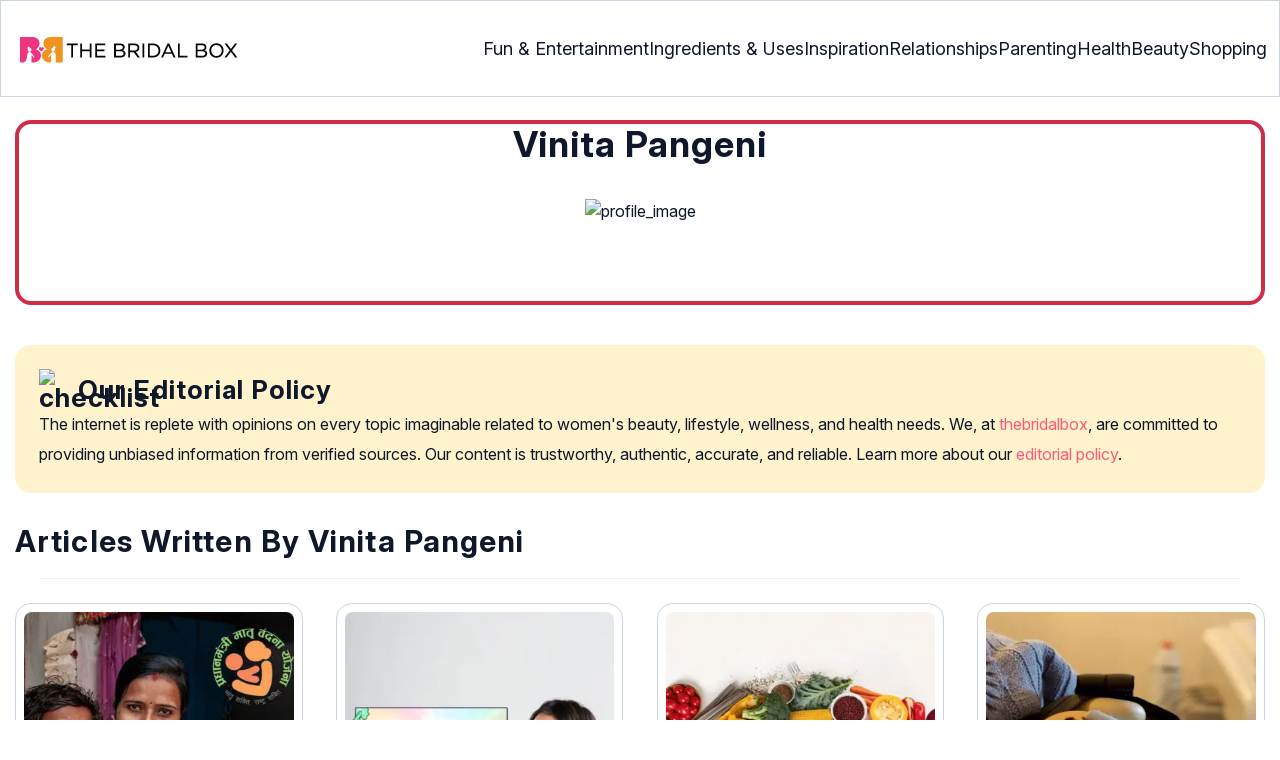

--- FILE ---
content_type: text/html; charset=UTF-8
request_url: https://www.thebridalbox.com/articles/author/vinitapangeni/
body_size: 58436
content:
<!DOCTYPE html><html lang=en-US><head><meta charset="UTF-8"><meta name="viewport" content="width=device-width, initial-scale=1, maximum-scale=5"><link rel=preconnect href=https://cdn2.thebridalbox.com><link rel=preconnect href=https://fonts.googleapis.com><link rel=preconnect href=https://fonts.gstatic.com><link href="https://fonts.googleapis.com/css2?family=Inter:opsz,wght@14..32,100..900&display=swap" rel=preload as=style onload="this.onload=null;this.rel='stylesheet'"><link rel=preload href=https://cdn2.thebridalbox.com/wp-content/themes/buddyboss-child/css/tbb-profile-min.css as=style onload="this.onload=null;this.rel='stylesheet'"><link rel=preload id=admin-styles-css href=https://www.thebridalbox.com/wp-content/themes/buddyboss-child/css/admin-styles.css type=text/css media=all as=style onload="this.onload=null;this.rel='stylesheet'"><script id=deferscript>!function(e,o,t,n,i,r){function c(e,t){r?n(e,t||32):i.push(e,t)}function f(e,t,n,i){return t&o.getElementById(t)||(i=o.createElement(e||'SCRIPT'),t&&(i.id=t),n&&(i.onload=n),o.head.appendChild(i)),i||{}}r=/p/.test(o.readyState),e.addEventListener('on'+t in e?t:'load',function(){for(r=1;i[0];)c(i.shift(),i.shift())}),c._=f,e.defer=c,e.deferscript=function(e,t,n,i){c(function(){f('',t,i).src=e},n)}}(this,document,'pageshow',setTimeout,[]),function(s,n){var a='IntersectionObserver',d='src',l='lazied',h='data-',m=h+l,y='load',p='forEach',b='getAttribute',g='setAttribute',v=Function(),I=s.defer||v,c=I._||v;function A(e,t){return[].slice.call((t||n).querySelectorAll(e))}function e(u){return function(e,t,o,r,c,f){I(function(n,t){function i(n){!1!==(r||v).call(n,n)&((f||['srcset',d,'style'])[p](function(e,t){(t=n[b](h+e))&&n[g](e,t)}),A('SOURCE',n)[p](i),y in n&&n[y]()),n.className+=' '+(o||l)}t=a in s?(n=new s[a](function(e){e[p](function(e,t){e.isIntersecting&&(t=e.target)&&(n.unobserve(t),i(t))})},c)).observe.bind(n):i,A(e||u+'['+h+d+']:not(['+m+'])')[p](function(e){e[b](m)||(e[g](m,u),t(e))})},t)}}function t(){I(function(t,n,i,o,r){t=A((i='[type=deferjs]')+':not('+(o='[async]')+')').concat(A(i+o)),function e(){if(0!=t){for(o in(i=t.shift()).parentNode.removeChild(i),i.removeAttribute('type'),n=c(i.nodeName),i)'string'==typeof(r=i[o])&&n[o]!=r&&(n[o]=r);n[d]&!n.hasAttribute('async')?n.onload=n.onerror=e:I(e,.1)}}()},4)}t(),s.deferstyle=function(t,n,e,i){I(function(e){(e=c('LINK',n,i)).rel='stylesheet',e.href=t},e)},s.deferimg=e('IMG'),s.deferiframe=e('IFRAME'),I.all=t}(this,document);</script><script type=deferjs>'IntersectionObserver'in window||deferscript('https://cdn.jsdelivr.net/npm/@shinsenter/defer.js@1.1.11/dist/polyfill.min.js','polyfill-js',1)</script><style id=critical-css>/*<![CDATA[*/:root{--font-system:-apple-system,blinkmacsystemfont,segoe ui,roboto,oxygen,ubuntu,cantarell,fira sans,droid sans,helvetica neue,sans-serif;--font-body:Inter,var(--font-system),sans-serif;font-family:Inter,sans-serif}.top-nav{flex-direction:row;align-items:center;justify-content:space-between;color:#fff;padding:25px
32px;border:1px
solid #cbd5e1}.menu-2,.top-nav,.top-nav .nav-logo a
picture{display:flex}.menu-2{flex-direction:row;list-style-type:none;margin:0;padding:0;grid-gap:32px}.sub-menu{display:none;position:absolute;background-color:#fff;color:#000;padding:10px
0 16px;z-index:1000;border-radius:0 0 16px 16px;box-shadow:0 2px 8px rgba(0,0,0,.1);width:max-content;margin-top:16px;margin-left:-1em;list-style:none}.menu-2
a{color:#0f172a!important;text-transform:capitalize;padding:20px
0;outline:0;font-size:18px}.menu-2 li .sub-menu
a{color:#0f172a!important;font-weight:400}.sub-menu
li{line-height:160%;margin:0;padding:4px
16px;border-radius:8px;font-size:16px!important}.menu-2>li{margin:0;position:relative}.menu-button-container{display:none;height:100%;width:30px;cursor:pointer;flex-direction:column;justify-content:center;align-items:center}.menu-button,.menu-button::after,.menu-button::before{display:block;background-color:#d22d46;position:absolute;height:4px;width:30px;transition:transform 400ms cubic-bezier(.23,1,.32,1);border-radius:2px}.menu-button::before{content:'';margin-top:-8px}.menu-button::after{content:'';margin-top:8px}#menu-toggle,.down-arrow{display:none}#menu-toggle:checked+.menu-button-container .menu-button::before{margin-top:0;transform:rotate(405deg)}#menu-toggle:checked+.menu-button-container .menu-button::after{margin-top:0;transform:rotate(-405deg)}.menu-2 li:after{background:0;bottom:0;content:'';display:block;height:2px;left:50%;position:absolute;background:#d22d46;transition:width .3s ease 0s,left .3s ease 0s;width:0}.menu-2 li:hover:after{width:100%;left:0}.menu-2 li:nth-last-child(1) .sub-menu,.menu-2 li:nth-last-child(2) .sub-menu{right:0}.sub-menu li:after{background:0}.nav-logo
img{width:229px;height:43px}body,html{margin:0;padding:0;vertical-align:baseline}html{overflow-y:scroll;font-size:87.5%;-webkit-text-size-adjust:100%;-ms-text-size-adjust:100%}body{text-rendering:optimizeLegibility}a{background-color:transparent}body.single article .entry-content
h3{font-weight:700}h1{margin:.67em 0;font-size:2em}.ft-menu .social .social-button img,body,hr,html{border:0}hr{-webkit-box-sizing:content-box;-moz-box-sizing:content-box;box-sizing:content-box;background-color:#eee;height:1px;margin:24px}input{margin:0;font:inherit;color:inherit;line-height:normal}input::-moz-focus-inner{padding:0;border:0}input[type=checkbox],input[type=radio]{-webkit-box-sizing:border-box;-moz-box-sizing:border-box;box-sizing:border-box}article,b,div,figcaption,figure,footer,header,iframe,li,nav,ol,p,section,span,strong,time,ul{background-color:transparent;margin:0;padding:0;border:0;font-size:100%;vertical-align:baseline}img{margin:0;-ms-interpolation-mode:bicubic}img,label{background-color:transparent;padding:0;border:0;font-size:100%;vertical-align:baseline}a,article .entry-content div a,article .entry-content li a,article .entry-content p
a{margin:0;padding:0;border:0;font-size:100%;vertical-align:baseline;outline:0;text-decoration:none}ol,ul{list-style:none}article,figcaption,figure,footer,header,nav,section{display:block}::selection,a::selection{background-color:#821728;color:#fff}a::selection{text-decoration:underline}.clear:after,.wrapper:after{clear:both}.clear:after,.clear:before,.wrapper:after,.wrapper:before{display:table;content:''}input[type=checkbox],input[type=hidden],input[type=radio]{border:0;-moz-border-radius:0;-webkit-border-radius:0;border-radius:0;padding:0}.entry-content
img{max-width:100%;height:auto;width:100%}img[class*=align],img[class*=wp-image-]{height:auto;max-width:fit-content;width:auto}img.size-full,img.wp-post-image{max-width:100%;height:auto}iframe{max-width:100%}.aligncenter{display:block;margin-left:auto;margin-right:auto}.wp-caption{max-width:100%;padding:0}b,strong{font-weight:600}.clearfix:after,.clearfix:before{display:block;height:0;overflow:hidden}.clearfix{zoom:1}.widget-area{margin:0}body.single
article{margin-bottom:0}.entry-header{margin-bottom:5px;position:relative}.entry-content h1,.entry-content
h2{margin:5px}.entry-content
h3{margin:4px}.entry-content
ol{margin:0
0 4px!important;overflow:initial;list-style:decimal outside}.entry-content
ul{margin:0
0 5px!important;overflow:initial;list-style:disc outside}.entry-content
li{margin:8px
0 5px 5px!important;list-style-position:inside;position:relative}img.aligncenter{margin-top:12px;margin-bottom:12px}.entry-content
iframe{margin:16px
auto}#breadcrumbs
a{color:#000}.imgshare_buttons
img{-webkit-transition:opacity .2s ease-out;-moz-transition:opacity .2s ease-out;transition:opacity .2s ease-out}#submain,.bgwhite,footer#submain{background:#fff}#submain{padding-top:10px}footer#submain{max-width:100%;border-top:1px solid #cbd5e1}#submain
.footermenu{padding-top:0!important;overflow-x:initial!important;white-space:initial!important}#submain .footermenu
div{margin:10px
0 0}#submain .footermenu
ul{display:inline-block;margin-bottom:0}#submain .footermenu
li{line-height:1.42857143;padding:12px
0!important;font-size:16px;color:#0f172a}#submain .footermenu li
a{text-transform:capitalize;color:#0f172a!important;outline:0}#submain
.follow{font-size:16px;line-height:36px;font-weight:700;padding:0;color:#212121;margin:30px
0 0;text-align:left}#submain
.copyfooter{color:#F1F5F9;background-color:#0F172A}#submain
.disclaimer_footer{margin:auto}#submain .disclaimer_footer
p{text-align:left;font-size:13px!important;line-height:22px;color:#F1F5F9;font-weight:normal;margin-bottom:0;margin-top:8px}#submain .footermenu
.social{position:initial;width:auto;top:auto;bottom:auto;display:block;text-align:left;height:auto}.copyfooter{padding:30px
0 20px}.copyfooter
p{font-size:14px;color:#f1f5f9!important;line-height:160%}.sis-site{background:#fff;border-radius:5px;display:flex;align-items:center;justify-content:center;height:100%}#submain .footermenu li.sis-li{padding:0!important;width:150px;height:46px;text-align:center;vertical-align:top;overflow:hidden}.sister-logos
li{display:inline-block;border:1px
solid #cbd5e1;border-radius:8px;margin:4px
1px}.disclaimer_footer
a{color:#f1f5f9;text-decoration:underline}.m-pdt-gap{margin-bottom:24px!important}.ft-menu .social-button{padding-right:0}footer .col-sm-4{width:33%!important}ul.sc-toc-list{margin-left:16px!important}.sc-toc-list
li{list-style-position:outside!important}@media (max-width:1280px){.top-nav{padding:26px
12px}.containergod.container{padding-top:0}.menu-2{grid-gap:26px}}@media (max-width:1050px){.mobonly{display:block}.menu-button,.menu-button::after,.menu-button::before{display:block;height:2px;width:22px}.top-nav{padding:16px
12px;z-index:102;width:100%;background-color:#fff}.menu-button-container{display:flex;height:30px;width:30px;z-index:102;margin:0}.down-arrow{display:none;color:#0f172a;font-size:18px;position:absolute;right:1em;top:14px}.menu{position:absolute;top:0;margin-top:70px;left:auto;width:100%;right:0;display:block;z-index:100}#menu-toggle~.menu{height:0;margin:0;padding:0;border:0;transition:height 400ms cubic-bezier(.23,1,.32,1);display:none}.menu-2,.menu-2
li{background-color:#fff}.menu-2{right:0;height:100%;padding-top:0}.menu-2 .mobonly
img{height:32px;width:216px}.menu-2
li{color:#fff;border-bottom:1px solid #cbd5e1;height:auto;padding:0!important}.menu-2,.menu-2>li{display:block;width:100%}.menu-2>li{justify-content:center;margin:0;padding:.5em 0}.menu-2
a{text-transform:capitalize;font-weight:700;display:inline-block;padding:16px
15px}.sub-menu{position:relative;border-radius:0;box-shadow:none;width:auto;padding:0;margin:0;background-color:#fff1f3}.menu-2 .sub-menu li
a{font-size:16px;font-weight:400;display:inline-block}.sub-menu li:nth-last-child(1){border-bottom:none!important}.sub-menu
li{margin:5px
0;border-radius:0;padding:10px
0!important;border:0!important}.sub-menu li
a{padding:0
24px}.menu-2 li:after{background:0}.menu-2
li.mobonly{padding:18px
0 18px 16px!important;border-bottom:1px solid #0f172a}.sub-menu li:nth-child(1){border-top:1px solid #cbd5e1!important}}@media (max-width:575px){.top-nav{justify-content:center;padding:16px
12px;align-items:self-end;position:relative}.menu-button-container{display:flex;height:20px;width:20px;z-index:102;position:absolute;right:18px;top:18px}.nav-logo
img{width:162px;height:24px}.nav-ft.pd0,footer .col-xs-6{width:49%!important}.mobile-top{position:absolute;margin-top:-22em!important;width:100%}body.single footer#submain .col-xs-12{width:100%!important}#submain .footermenu
li{display:block!important}#submain .footermenu li.sis-li{display:inline-block!important;width:156px}body #submain .m-pdt-gap{padding:7em
16px 12px!important}.sister-logos{text-align:center;width:100%}}@media (max-width:720px){.entry-header{margin-bottom:5px}}.arrow,label{display:inline-block}.arrow{border:solid #000;border-width:0 3px 3px 0;padding:3px}.down{transform:rotate(45deg);-webkit-transform:rotate(45deg)}@media (min-width:768px){.container{width:750px}}@media (min-width:1200px){.container{width:1170px}}.containergod.container{max-width:1064px;padding-left:15px;padding-right:15px}.container-fluid{padding-right:15px;padding-left:15px;margin-right:auto;margin-left:auto}.col-md-4,.col-sm-4,.col-xs-12,.col-xs-6{position:relative;min-height:1px;padding-right:15px;padding-left:15px}.col-xs-12,.col-xs-6{float:left}.col-xs-12{width:100%}.col-xs-6{width:50%}@media (min-width:768px){.col-sm-4{float:left;width:33.33333333%}}@media (min-width:992px){.col-md-4{float:left;width:33.33333333%}.col-md-2{width:16.66666667%}.col-md-10{width:83.33333333%}.col-md-10,.col-md-12,.col-md-2,.col-md-4{float:left}}label{max-width:100%;margin:0
0 5px;font-weight:700}input[type=checkbox],input[type=radio]{margin:1px\9 0 0;line-height:normal}.dropdown,.tab
label{position:relative}.clearfix:after,.clearfix:before,.container-fluid:after,.container-fluid:before,.container:after,.container:before{display:table;content:' '}.clearfix:after,.container-fluid:after,.container:after{clear:both}@media screen and (max-width:720px){body{overflow-x:hidden;-moz-text-size-adjust:none}#inner-wrap{margin-top:0;background-color:#fff}.social-links
img{border-radius:0;max-width:30px!important;width:26px!important;margin-top:8px;margin-right:8px!important;height:auto;padding-right:0!important}body #content
article{clear:left;background-color:#fff;overflow:hidden}.entry-header{margin-bottom:5px}.entry-header .entry-title,h1,h2,h3{font-weight:700}h1,h2,h3{line-height:1.3!important}#secondary{background:#f9f9f9}#submain{padding:10px}#disqus_thread{margin:10px}.sc-toc-list
li{padding-bottom:2px}footer
li{line-height:35px}.advert{position:relative;margin:0}.advert,.advert:before{text-align:center!important}.wp-caption{padding-top:0!important}.widget-area{clear:both}}@media screen and (min-width:721px){body{background-color:#fff}}@media (max-width:720px){img[class*=align],img[class*=wp-image-]{width:100%}}@media screen and (max-width:1024px){.imgshare_buttons_wrap{display:block;position:relative}}@media all and (max-width:720px){.social{bottom:10px;top:inherit;height:40px}}@media screen and (max-width:767px){.single-pmeta{display:grid;grid-template-columns:1fr;gap:1px}h1.entry-title{margin:2px}}@media (max-width:1040px){#breadcrumbs{top:63px}}@media (max-width:767px){.dropdown{position:relative}section.under-title{padding:15px
15px 0 15px}.containergod .entry-title{font-size:23.05px;color:#0f172a;font-weight:700}.containergod #primary,.containergod
#secondary{float:none;margin:0
auto;background:#fff;max-width:100%}.containergod
#secondary{float:left!important}.wp-caption .wp-caption-text{line-height:160%}}@media (min-width:1480px){.container{width:1280px}}@media (max-width:768px){body.single
.containergod.container{padding-top:0!important;margin:0
auto;padding:0
15px}body #content
article{padding:0;overflow:hidden;margin:0}.entry-content>section{padding:0}.containergod
#primary{max-width:425px}}@media (min-width:1200px){body.single
.containergod.container{padding-top:0!important;margin:0
auto;padding:0
15px}.container{width:100%;max-width:1280px}}@media (max-width:1024px){.containergod
#primary{max-width:675px}.containergod.container{width:100%;margin:0
auto;padding-top:5rem}.entry-content section.featured-img{padding:0}}@media (min-width:768px){.entry-title{height:auto}}@media (min-width:768px) and (max-width:991px){.containergod
#primary{max-width:100%!important}div#secondary{max-width:750px!important;width:100%;margin:0
auto!important;float:none!important;clear:both;text-align:center}}.info_help{font-size:17px!important;display:flex;padding-top:1.5rem;border-top:1px solid rgba(0,0,0,.15);flex-direction:row;align-items:center}.info_help
span{font-size:17px!important;display:inline-block}.decision{margin-left:2rem;margin-top:0}.feedbackLink2{border-radius:9px 0 0 9px;margin-right:-1px!important;appearance:none;text-align:left;user-select:none;-webkit-box-align:center;align-items:center;-webkit-box-pack:center;justify-content:center;position:relative;line-height:1.75;width:auto}*,.feedbackLink1,.feedbackLink2{box-sizing:border-box}.feedbackLink1{appearance:none;text-align:left;user-select:none;-webkit-box-align:center;align-items:center;-webkit-box-pack:center;justify-content:center;position:relative;line-height:1.75;width:auto;border-radius:0 9px 9px 0}.decision
a{color:#000!important;background-color:#fff;border:1px
solid #d4d2d0!important}.decision a.no,.decision
a.yes{color:#000!important;text-decoration:none}.decision a.no img,.decision a.yes
img{height:17px;width:17px;vertical-align:initial}.feedbackLink1
img{margin-bottom:-4px}.entry-content p,body{color:#0f172a;font-size:16px}body{line-height:160%}.entry-content h1,.entry-content h2,.entry-content
h3{color:#0f172a;letter-spacing:-1px!important;word-spacing:-1px!important;line-height:1.3!important}.entry-content h2,.entry-content h3,body{letter-spacing:0!important;word-spacing:0!important}.entry-header .entry-title{font-weight:700;font-size:30px;line-height:1.3;color:#0f172a;margin-bottom:0}.entry-content
p{line-height:25.6px}.entry-header
p{color:#0f172a;line-height:28px;margin:8px}.single-pmeta{margin-top:8px}.single-pmeta a,.single-pmeta div,.single-pmeta
p{font-size:13.3px;color:#0f172a;line-height:21.8px}.containergod #breadcrumbs a,.containergod #breadcrumbs span,.pullauthor-details
a{color:#d22d46}.pullauthor-details
time{color:#334155}body.single article .entry-content
h2{font-size:27.65px;margin:16px
0 8px;font-weight:700;line-height:1.3!important}body.single article .entry-content
h3{font-size:23.04px;line-height:1.3!important;margin:16px
0 8px}.fx-flying-carpet{height:400px;overflow:hidden;position:relative;background:#f5f5f5}.mn-h-400{min-height:400px}a,article .entry-content div a,article .entry-content li a,article .entry-content p
a{color:#d22d46;font-style:normal}.sc-rltd-head{font-weight:600;margin-bottom:10px;margin-top:5px;color:#0f172a;position:relative}.entry-content li,.sc-reltd,.sc-rltd-head{line-height:160%;font-size:16px}.sc-reltd{color:#0f172a!important;border-bottom:2px solid #d22d46!important;background-color:transparent!important;border-radius:0!important;font-weight:400}.entry-content
li{margin-top:8px!important}.protip_external{position:relative;padding:0;line-height:1.5em;border:0;margin-bottom:10px;color:#303030;z-index:2;margin-top:5px;background-color:transparent;overflow:initial}.protip_inner{padding:10px
22px;font-size:18px;line-height:30px;background-color:#fff1f3;border-radius:8px;z-index:2;width:100%;margin:0
auto}.protip_title
img{width:32px;height:32px;position:relative;left:0}.protip_title{font-size:23.04px;font-weight:700;margin-bottom:10px;display:flex;gap:5px;align-items:flex-start}.protip_content{line-height:1.6;font-size:16px;color:#0f172a;margin:0
0 5px;font-weight:400}.protip_external:before{background:0;content:none;height:100%;top:0;position:relative;width:100%;z-index:-4;border-radius:0;left:auto}.key_takeaway_block{box-shadow:none!important;border:0!important;background-color:#fff1f3!important;overflow:hidden!important;position:relative!important;margin:2.5rem 0!important;width:calc(100%-5px);border-radius:9px;padding:.5rem 1rem}.key_takeaway_block:after,.key_takeaway_block:before{content:'';background-color:#ffe8eb!important;border-radius:50%;position:absolute;z-index:0}.key_takeaway_block:before{width:550px;height:350px;top:-10em;left:-7em}.key_takeaway_block:after{width:350px;height:300px;bottom:-11em;right:-3em}#key_takeaway_content,#key_takeaway_heading,.key_takeaway_block
ul{position:relative;z-index:1!important}.toc-container{border-left:2px solid #d22d46;background-color:#f1f5f9;padding:16px
24px;margin-top:1em}.sc-toc-title-container .sc-toc-title{font-size:16px;font-weight:700}.prof{display:flex}.prof .author-btn{display:block}.author-btn,.author-btns,.prof .author-btn{color:#d22d46!important;border-bottom:none!important;margin:18px
0;width:fit-content}.prof .author-btn{display:block;margin:0!important}*{-webkit-box-sizing:border-box;-moz-box-sizing:border-box}body #primary .single-pmeta .pullauthor-details{float:none!important;display:block}article{list-style-type:none;counter-reset:css-counter 0}.modulereadmore,.modulereadmore
p{font-size:16px!important}.modulereadmore
a{font-size:16px;font-weight:700!important}.mobonly{display:none}.social-button{float:none!important;padding-right:3px}.pd0{padding:0!important}.medical-author-reviewer{color:#0f172a;position:relative;font-size:13.3px}.editor-reviewer .tool-tip,.fact-reviewer .tool-tip,.medical-reviewer .tool-tip{position:relative;display:inline;padding:5px
0;text-transform:capitalize;color:#d22d46}.editor-reviewer .tool-tip-text,.fact-reviewer .tool-tip-text,.medical-reviewer .tool-tip-text{display:none;width:100%;background:#fff;box-shadow:0 1px 4px 0 rgb(0 0 0/15%);border:1px
solid #000;color:#0f172a;text-align:left;border-radius:32px;padding:16px;position:absolute;z-index:1;left:0;max-width:500px}.medical-reviewer .tool-tip-text::after{left:30%;box-shadow:0 0 1px 0 rgb(0 0 0/2%)}.editor-reviewer .tool-tip-text::after,.fact-reviewer .tool-tip-text::after,.medical-reviewer .tool-tip-text::after{content:'';position:absolute;bottom:100%;border-width:5px;border-style:solid;border-color:transparent transparent #fff}.editor-reviewer .tool-tip-text::after{left:20%;box-shadow:0 0 1px 0 rgb(0 0 0/2%)}.fact-reviewer .tool-tip-text::after{left:25%}.author-reviewer .tool-tip{position:relative;display:inline;padding:5px
0;text-transform:capitalize;color:#d22d46}.author-reviewer .tool-tip-text{display:none;width:100%;background:#FFF;box-shadow:0 1px 4px 0 rgb(0 0 0 / 15%);border:1px
solid #000;border-radius:32px;color:#0f172a;text-align:left;border-radius:32px;padding:16px;position:absolute;z-index:1;left:0;max-width:500px}.author-popup-profile,.medical-popup-profile{display:flex;gap:8px}.editor-reviewer,.fact-reviewer,.medical-reviewer{margin-bottom:2px;line-height:22.4px}.author-reviewer{margin-top:2px;line-height:22.4px}.entry-content .profile-img
img{border-radius:50%;height:80px;width:80px;max-width:80px}.profile-name>*{display:block}.profile-name
a{font-size:18px!important;font-weight:700}.profile-qual{display:block;font-weight:400!important;font-size:14px;color:#089}.profile-social{display:flex;gap:10px;padding-top:4px}.profile-social
img{height:26px;width:26px;max-width:30px}.profile-exp,.profile-spl{display:block;font-size:14.22px}.profile-spl{margin:10px
0 4px}.profile-exp{margin:4px
0 10px}@media (min-width:921px){.entry-content
p{margin:8px
0 16px}}@media (max-width:920px){.entry-header .entry-title{font-size:23.04px;line-height:32.26px}.entry-header
p{font-size:16px;line-height:25.6px}body.single article .entry-content
h2{font-size:19.2px;line-height:1.3}.entry-content
li{line-height:160%;padding-bottom:0}.entry-content li:nth-last-child(1){padding-bottom:8px}.entry-content
p{margin:8px}.info_help
span{font-size:17px!important;color:#0f172a}body.single article .entry-content
h3{font-size:19.2px;line-height:1.3!important}.fx-flying-carpet{height:250px}.mn-h-400{min-height:250px}.protip_title{font-size:19.2px;display:flex;grid-gap:8px}.protip_external{position:relative;padding:0;line-height:1.5em;border:0;border-radius:0;margin-bottom:10px;color:#303030;font-weight:700;z-index:2;margin-top:5px}.protip_external:before{left:auto}.toc-container{border-left:0;padding:0}.sc-toc-title-container{background-color:#cbd5e1;padding:5px
16px}.sc-toc-list{padding:4px
8px 16px}.decision{margin-top:5px;margin-left:2rem}.decision a.no,.decision
a.yes{padding:3px
8px!important}.decision,.mobonly{display:inline-block}}.entry-content .wp-caption p.wp-caption-text,.entry-content p.wp-caption-text,.wp-caption .wp-caption-text,.wp-caption p.wp-caption-text,.wp-caption-text,p.wp-caption-text{font-style:initial!important;font-size:11px!important;color:#333!important;margin:0;line-height:160%!important;display:block;position:relative}@media (max-width:1280px){.containergod.container{padding-top:0}}@media (max-width:720px){.entry-header{margin-bottom:5px}}.lt-cont
span{font-size:20px;line-height:130%;margin:12px
0 4px;display:-webkit-box!important;-webkit-line-clamp:3;-webkit-box-orient:vertical;overflow:hidden;font-weight:700}.latest-articles-section{margin-bottom:32px;width:100%;display:inline-block}.latest-articles-section .latest-articles-text{border-bottom:1px solid #cbd5e1;margin:40px
0 16px;padding-bottom:16px;font-size:23.04px;line-height:1.3;word-spacing:0;letter-spacing:0;color:#0f172a;font-weight:700}.latest-articles-section
ul{list-style:none;display:flex;flex-wrap:wrap;gap:24px 20px;justify-content:space-around}.latest-articles-section ul
li{width:33%;border:1px
solid #cbd5e1;border-radius:16px;overflow:hidden;padding:8px;margin:0;flex:0 0 23%}.lt-img
img{border-radius:8px;min-height:275px}.lt-cont{color:#0f172a}.featured-img
picture{width:100%;display:inline-block}.featured-img img,.lt-img
img{width:100%;height:auto;object-fit:cover}.entry-content
iframe.article_vdo{max-width:876px;width:100%;height:315px}@media (max-width:996px){.latest-articles-section{display:none}.containergod
#secondary{max-width:100%!important}}#primary{counter-reset:my-sec-counter}footer#submain .copyfooter
.containergod{padding-bottom:7em}@media (max-width:370px){.info_help{font-size:16px}.decision{margin-left:0}.info_help
b{display:inline-block;flex:0 0 70%}}.ps-exp,.ps-exp-links{border-top-right-radius:16px;border-bottom-left-radius:16px}.ps-exp{background:linear-gradient(0deg,#f1f5f9,#f1f5f9);padding:10px;margin:24px
0;border:1px
solid #cbd5e1}body.single article .entry-content .ps-exp
h3{margin:0
0 15px 5px}.ps-exp-links{padding:6px;background-color:#fff}@media (max-width:575px){.ps-exp{padding:10px}body.single article .entry-content .ps-exp
h3{margin:0
0 15px 7px}}.illustration_img{background-color:#fff1f3;padding-bottom:2em;margin:16px}.entry-content .illustration_img p.wp-caption-text{margin:5px
5px 10px;display:block;line-height:0!important}@media (max-width:630px){.illustration_img{padding-bottom:1.5em}}.classh5{font-size:20px!important;line-height:130%!important;margin:12px
0 4px!important;display:-webkit-box!important;-webkit-line-clamp:3!important;-webkit-box-orient:vertical;overflow:hidden!important;word-spacing:0!important;letter-spacing:0!important;color:#0f172a!important;text-transform:capitalize}.tabs{position:relative;min-height:100px;clear:both;margin:25px}.tab{float:left}.tab
label{background:#eee;padding:10px;border:1px
solid #ccc;margin-left:-1px;left:1px}.tab [type=radio]{display:none}#content-1,#content-3,#content-4,#content-5{top:28px;left:0;background:#fff;padding:20px;border:2px
solid #ccc;display:none;min-width:700px;border-radius:0 7px 7px 7px}[type=radio]:checked~label{background:#d22d46;color:#fff;border-bottom:1px solid #d22d46;z-index:2}#tab-1[type=radio]:checked~#content-1{display:block}.tabs
.tab{margin:8px
0 5px 1px!important}.tabs .tab>label{padding:6px
21px;font-size:16px;font-weight:700;cursor:pointer;position:relative;color:#000;background:0;border:1px
solid #ccc;border-radius:5px 5px 0 0}.tabs>.tab>[id^=tab]:checked+label{top:0}.tabs>.tab>[id^=tab]:checked+label,.tabs>.tab>[id^=tab]:checked+label:hover{background:#d22d46;border:1px
solid #d22d46;color:#fff}@media screen and (max-width:576px){.tabs .tab>label{padding:5px
8px}#content-1,#content-3,#content-4,#content-5{min-width:auto}}ul#citation_source_section{list-style:decimal outside}.top-nav{display:flex;flex-direction:row;align-items:center;justify-content:space-between;color:#FFF;padding:1em;padding:25px
32px;border:1px
solid #CBD5E1}.top-nav .nav-logo a
picture{display:flex}.menu-2{display:flex;flex-direction:row;list-style-type:none;margin:0;padding:0;grid-gap:32px}.sub-menu{display:none;position:absolute;background-color:#fff;color:#000;padding:10px
0 16px;z-index:1000;border-radius:0 0 16px 16px;box-shadow:0 2px 8px rgba(0,0,0,.1);width:max-content;margin-top:16px;margin-left:-1em;list-style:none}.menu-2
a{color:#0f172a!important;text-transform:capitalize;padding:20px
0;outline:0;font-size:18px}.menu-2 a:hover{text-decoration:none;outline:0}.menu-2 li .sub-menu
a{color:#0f172a!important;font-weight:400}.sub-menu
li{line-height:160%;margin:0;padding:4px
16px;border-radius:8px;font-size:16px!important}.menu-2 li a:hover{text-decoration:none}.menu-2 li:hover .sub-menu{display:block}.menu-2>li{margin:0;position:relative}.menu-button-container{display:none;height:100%;width:30px;cursor:pointer;flex-direction:column;justify-content:center;align-items:center}#menu-toggle{display:none}.menu-button,.menu-button::before,.menu-button::after{display:block;background-color:#d22d46;position:absolute;height:4px;width:30px;transition:transform 400ms cubic-bezier(0.23,1,.32,1);border-radius:2px}.menu-button::before{content:"";margin-top:-8px}.menu-button::after{content:"";margin-top:8px}.down-arrow{display:none}.mds-none.down-arrow{transform:rotate(180deg)}#menu-toggle:checked+.menu-button-container .menu-button::before{margin-top:0;transform:rotate(405deg)}#menu-toggle:checked+.menu-button-container .menu-button{background:rgba(255,255,255,0)}#menu-toggle:checked+.menu-button-container .menu-button::after{margin-top:0;transform:rotate(-405deg)}.menu-2 li:after{background:none repeat scroll 0 0 transparent;bottom:0;content:"";display:block;height:2px;left:50%;position:absolute;background:#d22d46;transition:width .3s ease 0s,left .3s ease 0s;width:0}.menu-2 li:hover:after{width:100%;left:0}.menu-2 li:nth-last-child(1) .sub-menu{right:0}.menu-2 li:nth-last-child(2) .sub-menu{right:0}.sub-menu li:after{background:transparent}.sub-menu li:hover{background:#FFF1F3}.sub-menu li:hover
a{color:#d22d46!important}.mobonly{display:none}.sub-menu li:hover
a{background:transparent!important}.nav-logo
img{width:229px;height:43px}.evidence_checked
img{margin-right:3px;width:11px;margin-bottom:2px;height:11px!important}.badge_img{float:none!important;width:20%!important;position:absolute;z-index:100;left:0;text-align:left}.sub-menu-2{display:none}.sub-menu li:hover .sub-menu-2{display:inline-flex;position:absolute;width:max-content;background-color:#fff;right:96%;border-radius:8px 0 0 8px;box-shadow:0 2px 8px rgb(0 0 0 / 10%);padding:4px
0 4px 0;margin-top:-.5em;margin-left:-15px;flex-direction:column}.sub-menu-2
li{padding:4px
16px;border-radius:8px;list-style:none}.sub-menu-2 li
a{padding:20px}.menu-2 ul.sub-menu li ul.sub-menu-2 li
a{color:#0f172a!important}.menu-2 ul.sub-menu li ul.sub-menu-2 li:hover
a{color:#d22d46!important}@media(max-width:1280px){.top-nav{padding:26px
12px}.containergod.container{padding-top:0}.menu-2{grid-gap:26px}}@media (max-width:1050px){.menu-2 li:has(.mds-none) .sub-menu{display:block!important;background-color:#FFF1F3}.mobonly{display:block}.sub-menu li:hover
a{color:#0F172A!important}.menu-2 li:has(.mds-none){background-color:#FFF1F3}.menu-button,.menu-button::before,.menu-button::after{display:block;height:2px;width:22px}.mds-none.down-arrow{transform:rotate(180deg)}.top-nav{padding:16px
12px 16px;z-index:102;width:100%;background-color:#fff}.menu-button-container{display:flex;height:30px;width:30px;z-index:102;margin:0}.down-arrow{display:none;color:#0f172a;font-size:18px;position:absolute;right:1em;top:14px}.menu{position:absolute;top:0;margin-top:70px;left:auto;width:100%;z-index:1000;right:0;display:block;z-index:100}#menu-toggle:checked~{overflow:hidden!important}#menu-toggle~.menu{height:0;margin:0;padding:0;border:0;transition:height 400ms cubic-bezier(0.23,1,.32,1);display:none}.sub-menu li:hover{background-color:#FFF1F3}#menu-toggle:checked~.menu{transition:height 400ms cubic-bezier(0.23,1,.32,1);display:block;background-color:rgb(0,0,0,.2);height:100%}.menu-2{width:100%;right:0;height:100%;background-color:#fff;padding-top:0;display:block}.menu-2 .mobonly
img{height:32px;width:216px}.menu-2
li{color:white;border-bottom:1px solid #CBD5E1;height:auto;padding:0!important;background-color:#fff}.menu-2>li{display:block;justify-content:center;margin:0;padding:.5em 0;width:100%}.menu-2
a{text-transform:capitalize;font-weight:700;display:inline-block;padding:16px
15px}.sub-menu{position:relative;border-radius:0;box-shadow:none;width:auto}.menu-2 .sub-menu li
a{font-size:16px;font-weight:400;display:inline-block}.sub-menu li:nth-last-child(1){border-bottom:none!important}.menu>li:not(:last-child){border-bottom:1px solid #444}.sub-menu{padding:0;margin:0;background-color:#FFF1F3}.sub-menu
li{margin:5px
0;border-radius:0;padding:10px
0!important;border:0!important}.sub-menu li
a{padding:0
24px}.menu-2 li:after{background:transparent}.menu-2
li.mobonly{padding:18px
0 18px 16px!important;border-bottom:1px solid #0f172a}.mds-none .down-arrow{transform:rotate(180deg)}li.mds-none{background-color:#FFF1F3}.sub-menu
li{background-color:#FFF1F3;margin:0}.sub-menu li:nth-child(1){border-top:1px solid #cbd5e1!important}.sub-menu li:nth-child(1){border-top:0}.sub-menu-2{display:block}body .sub-menu-2 li:nth-child(1){border-top:none!important}.sub-menu li:hover
a{color:#0F172A!important}.sub-menu li:hover .sub-menu-2{display:block;position:relative;width:fit-content;left:15px;box-shadow:none;background-color:#E5FAFF;margin-top:0;margin-left:0;color:#0F172A}.menu-2 li:hover .sub-menu{display:none!important}.menu-2 li:has(.mds-none) .sub-menu{display:block!important;background-color:#FFF1F3}.sub-menu li .sub-menu-2{display:block;position:relative;width:fit-content;left:15px;box-shadow:none;margin-top:0;margin-left:0;color:#0F172A;padding-top:10px;list-style:none;padding-left:40px}.sub-menu-2{display:block}.sub-menu-2 li:nth-child(1){border-top:0!important}.sub-menu li:hover
a{color:#0F172A!important}.sub-menu li:hover .sub-menu-2{display:block;position:relative;width:fit-content;left:15px;box-shadow:none;background-color:#E5FAFF;margin-top:0;margin-left:0;color:#0F172A}.sub-menu-2
li{padding:3px
0!important}.sub-menu-2 li
a{padding:0}.sub-menu-2{display:block}.sub-menu-2 li:nth-child(1){border-top:0!important}.sub-menu li:hover
a{color:#0F172A!important}.sub-menu li:hover .sub-menu-2{display:block;position:relative;width:fit-content;left:15px;box-shadow:none;margin-top:0;margin-left:0;color:#0F172A}.nodropdown-hindi .down-arrow{display:none}li.nodropdown-hindi
a{width:100%}}@media(max-width:575px){.top-nav{justify-content:center;padding:16px
12px;align-items:self-end;position:relative}.menu-button-container{display:flex;height:20px;width:20px;z-index:102;position:absolute;right:18px;top:18px}.nav-logo
img{width:162px;height:24px}}@media(max-width:720px){.entry-header{margin-bottom:5px}.badge_img{width:40%!important}.product-buy{display:block}.entry-content
pre{flex-direction:column;padding:0
12px 12px 12px}}.arrow{border:solid black;border-width:0 3px 3px 0;display:inline-block;padding:3px}.up{transform:rotate(-135deg);-webkit-transform:rotate(-135deg)}.down{transform:rotate(45deg);-webkit-transform:rotate(45deg)}/*]]>*/</style><meta name="msapplication-TileColor" content="#00aba9"><meta name="msapplication-TileImage" content="https://cdn2.thebridalbox.com/wp-content/themes/buddyboss-child/images/favicon/apple-touch-icon-144x144.png"><meta name="theme-color" content="#ffffff"><meta name="apple-mobile-web-app-capable" content="yes"><meta name="msapplication-tap-highlight" content="no"><meta http-equiv="X-UA-Compatible" content="IE=edge"><meta property="fb:pages" content="250949118316442"><meta property="fb:pages" content="621258247959638"><meta property="fb:pages" content="227705120384"><meta property="fb:pages" content="328332080610298"><meta property="fb:pages" content="1530154320613668"><meta property="fb:pages" content="132419873465189"><meta name="p:domain_verify" content="4c3778d4093b5752afff719befc400fb"><meta name="robots" content="max-image-preview:large, index,follow"><meta property="og:locale" content="en_US"><meta property="og:type" content="profile"><meta property="og:title" content="Vinita Pangeni,  at thebridalbox"><meta property="og:url" content="https://www.thebridalbox.com/articles/author/vinitapangeni/"><meta property="og:site_name" content="The Bridal Box"><meta property="og:image" content="https://0.gravatar.com/avatar/004b5f8c4859686dd02e2f05fc92076a?s=500&d=mm&r=g"><meta name="twitter:card" content="summary_large_image"><meta name="twitter:site" content="@thebridalboxIN"> <script async src="https://www.googletagmanager.com/gtag/js?id=AW-10785741265"></script> <script>window.dataLayer=window.dataLayer||[];function gtag(){dataLayer.push(arguments);}
gtag('js',new Date());gtag('config','AW-10785741265');gtag('config','G-F51B8MH463');</script> <script>window.partytown={forward:['dataLayer.push','gtag','fbq','pintrk'],globalFns:['UET'],swPath:'partytown-sw.js?17102025',resolveUrl:function(url,location,type){const proxyMap={"sb.scorecardresearch.com":"thebribalbox-px.ad-network-admin.workers.dev/reverse-proxy/sb.scorecardresearch.com",'connect.facebook.net':'thebribalbox-px.ad-network-admin.workers.dev/reverse-proxy/connect.facebook.net','googleads.g.doubleclick.net':'thebribalbox-px.ad-network-admin.workers.dev/reverse-proxy/googleads.g.doubleclick.net'}
if(proxyMap[url.hostname]){url.href=url.href.replace(url.hostname,proxyMap[url.hostname]);}
return url;},resolveSendBeaconRequestParameters:function(url,location){if(url.hostname.includes('google-analytics')||url.pathname.includes('collect')){return{keepalive:false};}
return{};}};</script> <script>const t={preserveBehavior:!1},e=e=>{if("string"==typeof e)return[e,t];const[n,r=t]=e;return[n,{...t,...r}]},n=Object.freeze((t=>{const e=new Set;let n=[];do{Object.getOwnPropertyNames(n).forEach((t=>{"function"==typeof n[t]&&e.add(t)}))}while((n=Object.getPrototypeOf(n))!==Object.prototype);return Array.from(e)})());!function(t,r,o,i,a,s,c,l,d,p,u=t,f){function h(){f||(f=1,"/"==(c=(s.lib||"/partytown11/")+(s.debug?"debug/":""))[0]&&(d=r.querySelectorAll('script[type="text/partytown"]'),i!=t?i.dispatchEvent(new CustomEvent("pt1",{detail:t})):(l=setTimeout(v,(null==s?void 0:s.fallbackTimeout)||1e4),r.addEventListener("pt0",w),a?y(1):o.serviceWorker?o.serviceWorker.register(c+(s.swPath||"partytown-sw.js"),{scope:c}).then((function(t){t.active?y():t.installing&&t.installing.addEventListener("statechange",(function(t){"activated"==t.target.state&&y()}))}),console.error):v())))}function y(e){p=r.createElement(e?"script":"iframe"),t._pttab=Date.now(),e||(p.style.display="block",p.style.width="0",p.style.height="0",p.style.border="0",p.style.visibility="hidden",p.setAttribute("aria-hidden",!0)),p.src=c+"partytown-"+(e?"atomics.js?v=0.11.1":"sandbox-sw.html?"+t._pttab),r.querySelector(s.sandboxParent||"body").appendChild(p)}function v(n,o){for(w(),i==t&&(s.forward||[]).map((function(n){const[r]=e(n);delete t[r.split(".")[0]]})),n=0;n<d.length;n++)(o=r.createElement("script")).innerHTML=d[n].innerHTML,o.nonce=s.nonce,r.head.appendChild(o);p&&p.parentNode.removeChild(p)}function w(){clearTimeout(l)}s=t.partytown||{},i==t&&(s.forward||[]).map((function(r){const[o,{preserveBehavior:i}]=e(r);u=t,o.split(".").map((function(e,r,o){var a;u=u[o[r]]=r+1<o.length?u[o[r]]||(a=o[r+1],n.includes(a)?[]:{}):(()=>{let e=null;if(i){const{methodOrProperty:n,thisObject:r}=((t,e)=>{let n=t;for(let t=0;t<e.length-1;t+=1)n=n[e[t]];return{thisObject:n,methodOrProperty:e.length>0?n[e[e.length-1]]:void 0}})(t,o);"function"==typeof n&&(e=(...t)=>n.apply(r,...t))}return function(){let n;return e&&(n=e(arguments)),(t._ptf=t._ptf||[]).push(o,arguments),n}})()}))})),"complete"==r.readyState?h():(t.addEventListener("DOMContentLoaded",h),t.addEventListener("load",h))}(window,document,navigator,top,window.crossOriginIsolated);</script> <script type=text/partytown nonce=script-PT-42bc9e1ae8641205204>(function(window,document){try{var url=window.location.href;var validate_google=/google/g;var validate_facebook=/facebook/g;var validate_pinterest=/pinterest/g;var validate_bing=/bing/g;var validate_mgid=/mgid/g;var validate_infolinks=/infolinks/g;var validate_taboola=/taboola/g;var sem_campaign='sem_campaign';var fb_campaign='fb_campaign';var pin_campaign='pin_campaign';var bg_campaign='bg_campaign';var mgid_campaign='mgid_campaign';var infolinks_campaign='infolinks_campaign';var taboola_campaign='taboola_campaign';var category_name_pt="Collaborations";if(validate_google.test(document.referrer)){if(url.indexOf('?'+sem_campaign+'=')!=-1){docReferrerSource='SEM';}else{docReferrerSource='google';}}else if(validate_facebook.test(document.referrer)){if(url.indexOf('?'+fb_campaign+'=')!=-1){docReferrerSource='fbpaid';}else{docReferrerSource='facebook';}}else if(validate_pinterest.test(document.referrer)){if(url.indexOf('?'+pin_campaign+'=')!=-1){docReferrerSource='pinpaid';}else{docReferrerSource='pinterest';}}}catch(e){}})(window,document);</script> <script type=text/partytown nonce=script-FB-42bc9e1ae8641205204>!function(f,b,e,v,n,t,s){if(f.fbq)return;n=f.fbq=function(){n.callMethod?n.callMethod.apply(n,arguments):n.queue.push(arguments)};if(!f._fbq)f._fbq=n;n.push=n;n.loaded=!0;n.version='2.0';n.queue=[];t=b.createElement(e);t.defer=!0;t.src=v;t.onload=function(){fbq('init','1317903971590708');fbq('track','PageView');};s=b.getElementsByTagName(e)[0];s.parentNode.insertBefore(t,s)}(window,document,'script','https://connect.facebook.net/en_US/fbevents.js');</script> <script>window._taboola=window._taboola||[];_taboola.push({article:'auto'});!function(e,f,u,i){if(!document.getElementById(i)){e.async=1;e.src=u;e.id=i;f.parentNode.insertBefore(e,f);}}(document.createElement('script'),document.getElementsByTagName('script')[0],'//cdn.taboola.com/libtrc/incnutmedia-thebridalbox/loader.js','tb_loader_script');if(window.performance&&typeof window.performance.mark=='function')
{window.performance.mark('tbl_ic');}
function TBB_Fatchilli(){var d=document,s=d.createElement('script');s.src='https://protagcdn.com/s/thebridalbox.com/site.js';s.async=true;s.onload=function(){window.protag=window.protag||{cmd:[]};window.protag.config={s:'thebridalbox.com',childADM:'25351654',l:'FbM3ys2m'};window.protag.cmd.push(function(){window.protag.pageInit();window.protag.display("protag-player");});};(d.head||d.body).appendChild(s);}</script> <script>function elementExists(element){if(typeof(element)!=='undefined'&&element!=null){return true;}
return false;}
var googletag=googletag||{};googletag.cmd=googletag.cmd||[];var vidcrunch_slot,sticky_slot,sticky_top,interstitialSlot,sidebar_first_slot,thirteen_slot,twelfth_slot,eleventh_slot,tenth_slot,ninth_slot,eight_slot,seventh_slot,sixth_slot,fifth_slot,fourth_slot,third_slot,second_slot,first_slot;var is_mobile=null;var category='Collaborations';window.category='Collaborations';function getAdsCookieData(cname){var name=cname+"=";var ca=document.cookie.split(';');for(var i=0;i<ca.length;i++){var c=ca[i];while(c.charAt(0)==' ')
c=c.substring(1);if(c.indexOf(name)==0)
return c.substring(name.length,c.length);}
return"";}
function createAdsCookieData(cookiekey,cookievalue){var now=new Date();var minutes=5;now.setTime(now.getTime()+(minutes*60*1000));try{cookievaluesanitised=escape(cookievalue)+";path=/;expires="+now.toUTCString()+";";document.cookie=cookiekey+"="+cookievaluesanitised;}catch(e){return'';}}
function is_mobile_sc(){if(is_mobile!=null){return is_mobile;}
var check=false;if(navigator.userAgentData){check=navigator.userAgentData.mobile;}
if(!check){(function(a){if(/(android|bb\d+|meego).+mobile|avantgo|bada\/|blackberry|blazer|compal|elaine|fennec|hiptop|iemobile|ip(hone|od)|iris|kindle|lge |maemo|midp|mmp|mobile.+firefox|netfront|opera m(ob|in)i|palm( os)?|phone|p(ixi|re)\/|plucker|pocket|psp|series(4|6)0|symbian|treo|up\.(browser|link)|vodafone|wap|windows ce|xda|xiino/i.test(a)||/1207|6310|6590|3gso|4thp|50[1-6]i|770s|802s|a wa|abac|ac(er|oo|s\-)|ai(ko|rn)|al(av|ca|co)|amoi|an(ex|ny|yw)|aptu|ar(ch|go)|as(te|us)|attw|au(di|\-m|r |s )|avan|be(ck|ll|nq)|bi(lb|rd)|bl(ac|az)|br(e|v)w|bumb|bw\-(n|u)|c55\/|capi|ccwa|cdm\-|cell|chtm|cldc|cmd\-|co(mp|nd)|craw|da(it|ll|ng)|dbte|dc\-s|devi|dica|dmob|do(c|p)o|ds(12|\-d)|el(49|ai)|em(l2|ul)|er(ic|k0)|esl8|ez([4-7]0|os|wa|ze)|fetc|fly(\-|_)|g1 u|g560|gene|gf\-5|g\-mo|go(\.w|od)|gr(ad|un)|haie|hcit|hd\-(m|p|t)|hei\-|hi(pt|ta)|hp( i|ip)|hs\-c|ht(c(\-| |_|a|g|p|s|t)|tp)|hu(aw|tc)|i\-(20|go|ma)|i230|iac( |\-|\/)|ibro|idea|ig01|ikom|im1k|inno|ipaq|iris|ja(t|v)a|jbro|jemu|jigs|kddi|keji|kgt( |\/)|klon|kpt |kwc\-|kyo(c|k)|le(no|xi)|lg( g|\/(k|l|u)|50|54|\-[a-w])|libw|lynx|m1\-w|m3ga|m50\/|ma(te|ui|xo)|mc(01|21|ca)|m\-cr|me(rc|ri)|mi(o8|oa|ts)|mmef|mo(01|02|bi|de|do|t(\-| |o|v)|zz)|mt(50|p1|v )|mwbp|mywa|n10[0-2]|n20[2-3]|n30(0|2)|n50(0|2|5)|n7(0(0|1)|10)|ne((c|m)\-|on|tf|wf|wg|wt)|nok(6|i)|nzph|o2im|op(ti|wv)|oran|owg1|p800|pan(a|d|t)|pdxg|pg(13|\-([1-8]|c))|phil|pire|pl(ay|uc)|pn\-2|po(ck|rt|se)|prox|psio|pt\-g|qa\-a|qc(07|12|21|32|60|\-[2-7]|i\-)|qtek|r380|r600|raks|rim9|ro(ve|zo)|s55\/|sa(ge|ma|mm|ms|ny|va)|sc(01|h\-|oo|p\-)|sdk\/|se(c(\-|0|1)|47|mc|nd|ri)|sgh\-|shar|sie(\-|m)|sk\-0|sl(45|id)|sm(al|ar|b3|it|t5)|so(ft|ny)|sp(01|h\-|v\-|v )|sy(01|mb)|t2(18|50)|t6(00|10|18)|ta(gt|lk)|tcl\-|tdg\-|tel(i|m)|tim\-|t\-mo|to(pl|sh)|ts(70|m\-|m3|m5)|tx\-9|up(\.b|g1|si)|utst|v400|v750|veri|vi(rg|te)|vk(40|5[0-3]|\-v)|vm40|voda|vulc|vx(52|53|60|61|70|80|81|83|85|98)|w3c(\-| )|webc|whit|wi(g |nc|nw)|wmlb|wonu|x700|yas\-|your|zeto|zte\-/i.test(a.substr(0,4))){check=true;if(/opera m(ob|in)i|uc(web| browser|browser)/i.test(a))
check=false;}})(navigator.userAgent||navigator.vendor||window.opera);}
if(!check){var match=window.matchMedia||window.msMatchMedia;if(match){var mq=match("(pointer:coarse)");check=mq.matches;}else{check=false;}}
is_mobile=check;return is_mobile;}
function validate_campaign_source_and_value(){var sem_campaign='sem_campaign';var fb_campaign='fb_campaign';var pin_campaign='pin_campaign';var bg_campaign='bg_campaign';var mgid_campaign='mgid_campaign';var infolinks_campaign='infolinks_campaign';var taboola_campaign='taboola_campaign';var docReferrer_campaign_type=getAdsCookieData('docReferrer_campaign_type');var docReferrer_campaign_value=getAdsCookieData('docReferrer_campaign_value');if(docReferrer_campaign_type==''||docReferrer_campaign_value==''){var query=window.location.search.substring(1);var vars=query.split("&");for(var i=0;i<vars.length;i++){var pair=vars[i].split("=");if(pair[0]==sem_campaign){window.docReferrer_campaign_type=pair[0];window.docReferrer_campaign_value=pair[1];window.sc_sem_campaign_value=pair[1];createAdsCookieData('docReferrer_campaign_type',pair[0]);createAdsCookieData('docReferrer_campaign_value',pair[1]);}
else if(pair[0]==fb_campaign){window.docReferrer_campaign_type=pair[0];window.docReferrer_campaign_value=pair[1];window.sc_fb_campaign_value=pair[1];createAdsCookieData('docReferrer_campaign_type',pair[0]);createAdsCookieData('docReferrer_campaign_value',pair[1]);}
else if(pair[0]==pin_campaign){window.docReferrer_campaign_type=pair[0];window.docReferrer_campaign_value=pair[1];window.sc_pin_campaign_value=pair[1];createAdsCookieData('docReferrer_campaign_type',pair[0]);createAdsCookieData('docReferrer_campaign_value',pair[1]);}else if(pair[0]==bg_campaign){window.docReferrer_campaign_type=pair[0];window.docReferrer_campaign_value=pair[1];window.sc_bg_campaign_value=pair[1];createAdsCookieData('docReferrer_campaign_type',pair[0]);createAdsCookieData('docReferrer_campaign_value',pair[1]);}else if(pair[0]==mgid_campaign){window.docReferrer_campaign_type=pair[0];window.docReferrer_campaign_value=pair[1];window.sc_mgid_campaign_value=pair[1];createAdsCookieData('docReferrer_campaign_type',pair[0]);createAdsCookieData('docReferrer_campaign_value',pair[1]);}else if(pair[0]==infolinks_campaign){window.docReferrer_campaign_type=pair[0];window.docReferrer_campaign_value=pair[1];window.sc_infolinks_campaign_value=pair[1];createAdsCookieData('docReferrer_campaign_type',pair[0]);createAdsCookieData('docReferrer_campaign_value',pair[1]);}else if(pair[0]==taboola_campaign){window.docReferrer_campaign_type=pair[0];window.docReferrer_campaign_value=pair[1];window.sc_taboola_campaign_value=pair[1];createAdsCookieData('docReferrer_campaign_type',pair[0]);createAdsCookieData('docReferrer_campaign_value',pair[1]);}}}else{window.docReferrer_campaign_type=docReferrer_campaign_type;window.docReferrer_campaign_value=docReferrer_campaign_value;}}
function validate_source_type(){var sem_campaign='sem_campaign';var fb_campaign='fb_campaign';var pin_campaign='pin_campaign';var bg_campaign='bg_campaign';var mgid_campaign='mgid_campaign';var infolinks_campaign='infolinks_campaign';var taboola_campaign='taboola_campaign';var url=window.location.href;if(docReferrerSource!=null){return docReferrerSource;}
var validate_google=/google/g;var validate_facebook=/facebook/g;var validate_pinterest=/pinterest/g;var validate_bing=/bing/g;var validate_mgid=/mgid/g;var validate_infolinks=/infolinks/g;var validate_taboola=/taboola/g;if(validate_google.test(document.referrer)){if(url.indexOf('?'+sem_campaign+'=')!=-1){docReferrerSource='SEM';createAdsCookieData('docReferrer','SEM');}else{docReferrerSource='google';createAdsCookieData('docReferrer','google');}}else if(validate_facebook.test(document.referrer)){if(url.indexOf('?'+fb_campaign+'=')!=-1){docReferrerSource='fbpaid';createAdsCookieData('docReferrer','fbpaid');}else{docReferrerSource='facebook';createAdsCookieData('docReferrer','facebook');}}else if(validate_pinterest.test(document.referrer)){if(url.indexOf('?'+pin_campaign+'=')!=-1){docReferrerSource='pinpaid';createAdsCookieData('docReferrer','pinpaid');}else{docReferrerSource='pinterest';createAdsCookieData('docReferrer','pinterest');}}else if(validate_bing.test(document.referrer)){if(url.indexOf('?'+bg_campaign+'=')!=-1){docReferrerSource='bingpaid';createAdsCookieData('docReferrer','bingpaid');}else{docReferrerSource='bing';createAdsCookieData('docReferrer','bing');}}else if(validate_mgid.test(document.referrer)){if(url.indexOf('?'+mgid_campaign+'=')!=-1){docReferrerSource='mgidpaid';createAdsCookieData('docReferrer','mgidpaid');}else{docReferrerSource='mgid';createAdsCookieData('docReferrer','mgid');}}else if(validate_taboola.test(document.referrer)){if(url.indexOf('?'+taboola_campaign+'=')!=-1){docReferrerSource='taboolapaid';createAdsCookieData('docReferrer','taboolapaid');}else{docReferrerSource='taboola';createAdsCookieData('docReferrer','taboola');}}else if(validate_infolinks.test(document.referrer)){if(url.indexOf('?'+infolinks_campaign+'=')!=-1){docReferrerSource='infolinkspaid';createAdsCookieData('docReferrer','infolinkspaid');}else{docReferrerSource='infolinks';createAdsCookieData('docReferrer','infolinks');}}else if(docReferrer_campaign_type=='sem_campaign'){docReferrerSource='SEM';createAdsCookieData('docReferrer','SEM');}else if(docReferrer_campaign_type=='fb_campaign'){docReferrerSource='fbpaid';createAdsCookieData('docReferrer','fbpaid');}else if(docReferrer_campaign_type=='pin_campaign'){docReferrerSource='pinpaid';createAdsCookieData('docReferrer','pinpaid');}else if(docReferrer_campaign_type=='bg_campaign'){docReferrerSource='bingpaid';createAdsCookieData('docReferrer','bingpaid');}else if(docReferrer_campaign_type=='mgid_campaign'){docReferrerSource='mgidpaid';createAdsCookieData('docReferrer','mgidpaid');}else if(docReferrer_campaign_type=='infolinks_campaign'){docReferrerSource='infolinkspaid';createAdsCookieData('docReferrer','infolinkspaid');}else if(docReferrer_campaign_type=='taboola_campaign'){docReferrerSource='taboolapaid';createAdsCookieData('docReferrer','taboolapaid');}else{var fromCookie=getAdsCookieData('docReferrer');if(fromCookie){docReferrerSource=fromCookie;}else{docReferrerSource='direct';}}
return docReferrerSource;}
var display_ad_sizes=[[1,1],['fluid'],[725,119],[720,296],[600,400],[600,300],[400,300],[336,480],[320,480],[300,250],[250,250],[240,400],[200,200],[690,250],[300,600]];var ads_sticky_sizes=[[320,50],[320,100]];var ads_sidebar_sizes=[[300,1050],[300,600]];if(is_mobile_sc()){display_ad_sizes=[[1,1],['fluid'],[336,480],[320,480],[300,250],[250,250],[240,400]];}
function gpt_refresh_ads(){var vidcrunch_element_validate=elementExists(document.getElementById("vidcrunch"));var sidebar_first_slot_element_validate=elementExists(document.getElementById("sidebar_first_ad_container"));var sticky_slot_element_validate=elementExists(document.getElementById("div-gpt-ad-1584437321458-0"));var tbb_third_slot_element_validate=elementExists(document.getElementById("div-gpt-ad-1572605569326-0"));var tbb_fourth_slot_element_validate=elementExists(document.getElementById("div-gpt-ad-1572605892648-0"));var tbb_first_slot_element_validate=elementExists(document.getElementById("div-gpt-ad-1572605268871-0"));var tbb_second_slot_element_validate=elementExists(document.getElementById("div-gpt-ad-1572605341645-0"));var tbb_fifth_slot_element_validate=elementExists(document.getElementById("div-gpt-ad-1572605892649-0"));var sticky_top_slot_element_validate=elementExists(document.getElementById("div-gpt-ad-1584437321458-0"));var Sticky_Slider_element_one_validate=elementExists(document.getElementById("div-gpt-ad-1725889015752-0"));var Sticky_Slider_element_two_validate=elementExists(document.getElementById("div-gpt-ad-1725894552750-0"));var Sticky_Slider_element_three_validate=elementExists(document.getElementById("div-gpt-ad-1725964986153-0"));var Sticky_Slider_element_four_validate=elementExists(document.getElementById("div-gpt-ad-1725964986223-0"));var Sticky_Slider_element_five_validate=elementExists(document.getElementById("div-gpt-ad-1725964986567-0"));if(vidcrunch_element_validate===true){googletag.cmd.push(function(){googletag.pubads().refresh([vidcrunch_slot]);});}
if(sticky_top_slot_element_validate===true){googletag.cmd.push(function(){googletag.pubads().refresh([sticky_top_slot]);});}
if(Sticky_Slider_element_one_validate===true){googletag.cmd.push(function(){googletag.pubads().refresh([sticky_slider_first_slot]);});}
if(Sticky_Slider_element_two_validate===true){googletag.cmd.push(function(){googletag.pubads().refresh([sticky_slider_second_slot]);});}
if(Sticky_Slider_element_three_validate===true){googletag.cmd.push(function(){googletag.pubads().refresh([sticky_slider_third_slot]);});}
if(Sticky_Slider_element_four_validate===true){googletag.cmd.push(function(){googletag.pubads().refresh([sticky_slider_fourth_slot]);});}
if(Sticky_Slider_element_five_validate===true){googletag.cmd.push(function(){googletag.pubads().refresh([sticky_slider_fifth_slot]);});}
if(tbb_first_slot_element_validate===true){googletag.cmd.push(function(){googletag.pubads().refresh([first_slot]);});}
if(tbb_second_slot_element_validate===true){googletag.cmd.push(function(){googletag.pubads().refresh([second_slot]);});}
if(tbb_third_slot_element_validate===true){googletag.cmd.push(function(){googletag.pubads().refresh([third_slot]);});}
if(tbb_fourth_slot_element_validate===true){googletag.cmd.push(function(){googletag.pubads().refresh([fourth_slot]);});}
if(tbb_fifth_slot_element_validate===true){googletag.cmd.push(function(){googletag.pubads().refresh([fifth_slot]);});}
if(!is_mobile_sc()){if(sidebar_first_slot_element_validate===true){googletag.cmd.push(function(){googletag.pubads().refresh([sidebar_first_slot]);});}}}
function refreshAds(){var adSlots={};setInterval(function(){if(elementExists(document.getElementById("div-gpt-ad-1584437321458-0"))){googletag.cmd.push(function(){googletag.pubads().refresh([sticky_top_slot]);});}},30000);}
function loadNMscript(){var Nmbasescript=document.createElement('script'),head=document.head||document.getElementsByTagName('head')[0];Nmbasescript.src='https://powerad.ai/230314192213975/script.js';Nmbasescript.async=true;head.insertBefore(Nmbasescript,head.firstChild);}
function gpt_intestitial(){googletag.cmd.push(function(){var tbb_third_slot_element_validate=elementExists(document.getElementById("div-gpt-ad-1572605569326-0"));var tbb_fourth_slot_element_validate=elementExists(document.getElementById("div-gpt-ad-1572605892648-0"));var tbb_first_slot_element_validate=elementExists(document.getElementById("div-gpt-ad-1572605268871-0"));var tbb_second_slot_element_validate=elementExists(document.getElementById("div-gpt-ad-1572605341645-0"));var tbb_fifth_slot_element_validate=elementExists(document.getElementById("div-gpt-ad-1572605892649-0"));if(interstitialSlot){const interval=setInterval(()=>{googletag.pubads().refresh([interstitialSlot]);clearInterval(interval);},1000);}});}</script> <link rel=apple-touch-icon sizes=57x57 href=https://cdn2.thebridalbox.com/wp-content/themes/buddyboss-child/images/favicon/apple-touch-icon-57x57.png><link rel=apple-touch-icon sizes=60x60 href=https://cdn2.thebridalbox.com/wp-content/themes/buddyboss-child/images/favicon/apple-touch-icon-60x60.png><link rel=apple-touch-icon sizes=72x72 href=https://cdn2.thebridalbox.com/wp-content/themes/buddyboss-child/images/favicon/apple-touch-icon-72x72.png><link rel=apple-touch-icon sizes=76x76 href=https://cdn2.thebridalbox.com/wp-content/themes/buddyboss-child/images/favicon/apple-touch-icon-76x76.png><link rel=apple-touch-icon sizes=114x114 href=https://cdn2.thebridalbox.com/wp-content/themes/buddyboss-child/images/favicon/apple-touch-icon-114x114.png><link rel=apple-touch-icon sizes=120x120 href=https://cdn2.thebridalbox.com/wp-content/themes/buddyboss-child/images/favicon/apple-touch-icon-120x120.png><link rel=apple-touch-icon sizes=144x144 href=https://cdn2.thebridalbox.com/wp-content/themes/buddyboss-child/images/favicon/apple-touch-icon-144x144.png><link rel=apple-touch-icon sizes=152x152 href=https://cdn2.thebridalbox.com/wp-content/themes/buddyboss-child/images/favicon/apple-touch-icon-152x152.png><link rel=apple-touch-icon sizes=180x180 href=https://cdn2.thebridalbox.com/wp-content/themes/buddyboss-child/images/favicon/apple-touch-icon-180x180.png><link rel=icon type=image/png href=https://cdn2.thebridalbox.com/wp-content/themes/buddyboss-child/images/favicon/favicon-32x32.png sizes=32x32><link rel=icon type=image/png href=https://cdn2.thebridalbox.com/wp-content/themes/buddyboss-child/images/favicon/android-chrome-192x192.png sizes=192x192><link rel=icon type=image/png href=https://cdn2.thebridalbox.com/wp-content/themes/buddyboss-child/images/favicon/favicon-96x96.png sizes=96x96><link rel=icon type=image/png href=https://cdn2.thebridalbox.com/wp-content/themes/buddyboss-child/images/favicon/favicon-16x16.png sizes=16x16><link rel=manifest href=https://www.thebridalbox.com/manifest.json><link rel=mask-icon href=https://cdn2.thebridalbox.com/wp-content/themes/buddyboss-child/images/favicon/safari-pinned-tab.svg color=#595959><title>Vinita Pangeni,  at StyleCraze</title><link rel="shortcut icon" href=https://cdn2.thebridalbox.com/wp-content/themes/buddyboss-child/images/tbb-fav.png type=image/x-icon><link rel=canonical href=https://www.thebridalbox.com/articles/author/vinitapangeni/ ><link rel=next href=https://www.thebridalbox.com/articles/author/vinitapangeni/page/2/ > <script src=https://ajax.googleapis.com/ajax/libs/jquery/1.11.0/jquery.min.js id=jquery-js></script> <script src=https://cdn2.thebridalbox.com/wp-content/uploads/static-content/js/jquery-migrate.min.js id=jquery-migrate-js></script> <link rel=shortlink href=https://www.thebridalbox.com/articles/is-your-child-a-picky-eater-how-right-nutrition-its-absorption-in-body-is-important/ > <script>function pinImage(event,url,media,description){event.preventDefault();event.stopPropagation();var popupWindow=null;var pinUrl="https://pinterest.com/pin/create/button/?url="+url+"?utm_source=Pinterest&utm_medium=referral&utm_campaign=Pinterestpinitbutton&media="+media+"&description="+description;var pinWindow=window.open(pinUrl,"pinterest","screenX=100,screenY=100,height=580,width=730");window.gtag('event','social',{'event_category':'Pinterest','event_label':'ImagePin','value':url});return true;}</script> </head><body class="archive author author-vinitapangeni author-1077 aawp-custom"><section class=top-nav><div class=nav-logo> <a href="https://www.thebridalbox.com/?ref=nav"> <picture> <source srcset=https://cdn2.thebridalbox.com/wp-content/uploads/static-content/logos/tbblogo.png type=image/webp> <img src=https://cdn2.thebridalbox.com/wp-content/uploads/static-content/logos/tbblogo.png alt="The Bridal box" class="d-inline-block img-responsive lh-preload lh-no-lazy webpexpress-processed" width=229px height=43px> </picture> </a></div> <input id=menu-toggle type=checkbox> <label class=menu-button-container for=menu-toggle><div class=menu-button></div> </label><div class=menu><ul class=menu-2> <li class=mobonly> <picture> <source srcset=https://cdn2.thebridalbox.com/wp-content/uploads/static-content/logos/tbblogo.png type=image/webp> <img src=https://cdn2.thebridalbox.com/wp-content/uploads/static-content/logos/tbblogo.png alt="The Bridal box" class="d-inline-block img-responsive lh-preload lh-no-lazy webpexpress-processed" width=229px height=43px> </picture> </li><div class=menu-main-menu-container><ul id=menu-main-menu class=menu-2><li><a href=https://www.thebridalbox.com/fun-entertainment/ >Fun & Entertainment</a><span class=down-arrow><i class="arrow down"></i></span></li><li><a href=https://www.thebridalbox.com/ingredients-and-uses/ >Ingredients & Uses</a><span class=down-arrow><i class="arrow down"></i></span></li><li><a href=https://www.thebridalbox.com/more/ >Inspiration</a><span class=down-arrow><i class="arrow down"></i></span><ul class=sub-menu><li><a href=https://www.thebridalbox.com/more/cakes/ >Cakes</a></li><li><a href=https://www.thebridalbox.com/more/bridal-box-international/ >International</a></li><li><a href=https://www.thebridalbox.com/trending/ >Trending</a></li><li><a href=https://www.thebridalbox.com/trending/discover/ >Discover</a></li></ul></li><li><a href=https://www.thebridalbox.com/weddings-relationships/relationships/ >Relationships</a><span class=down-arrow><i class="arrow down"></i></span></li><li><a href=https://www.thebridalbox.com/parenting/ >Parenting</a><span class=down-arrow><i class="arrow down"></i></span><ul class=sub-menu><li><a href=https://www.thebridalbox.com/parenting/new-parents/ >New Parents</a></li><li><a href=https://www.thebridalbox.com/parenting/names/ >Baby Names</a></li><li><a href=https://www.thebridalbox.com/parenting/kid/ >Kid</a></li><li><a href=https://www.thebridalbox.com/parenting/education/ >Education</a></li><li><a href=https://www.thebridalbox.com/parenting/single-parenting/ >Single Parenting</a></li></ul></li><li><a href=https://www.thebridalbox.com/health/ >Health</a><span class=down-arrow><i class="arrow down"></i></span><ul class=sub-menu><li><a href=https://www.thebridalbox.com/health/health-fitness/ >Health & Fitness</a></li><li><a href=https://www.thebridalbox.com/health/yoga/ >Yoga</a></li><li><a href=https://www.thebridalbox.com/health/diet-tips/ >Diet</a></li><li><a href=https://www.thebridalbox.com/health/home-remedies-tips/ >Home Remedies</a></li><li><a href=https://www.thebridalbox.com/ingredients-and-uses/ >Ingredients & Uses</a></li></ul></li><li><a href=https://www.thebridalbox.com/beauty-secrets/ >Beauty</a><span class=down-arrow><i class="arrow down"></i></span><ul class=sub-menu><li><a href=https://www.thebridalbox.com/beauty-secrets/skin/ >Skin Care</a></li><li><a href=https://www.thebridalbox.com/beauty-secrets/hair/ >Hair Care</a></li><li><a href=https://www.thebridalbox.com/beauty-secrets/make-up/ >Makeup</a></li><li><a href=https://www.thebridalbox.com/beauty-secrets/bridal-makeup/ >Bridal Makeup</a></li><li><a href=https://www.thebridalbox.com/beauty-secrets/tattoos/ >Tattoos</a></li><li><a href=https://www.thebridalbox.com/beauty-secrets/nail-make-up/ >Nail Art</a></li><li><a href=https://www.thebridalbox.com/beauty-secrets/hairstyles/ >Hairstyles</a></li></ul></li><li><a href=https://www.thebridalbox.com/products/ >Shopping</a><span class=down-arrow><i class="arrow down"></i></span></li></ul></div></ul></div></section><div class><div class=bio-page><div class=container><div class=row><div class="col-lg-12 col-md-12 col-sm-12 col-xs-12"><div class=bio-intro><h1>Vinita Pangeni</h1></div><div class=bio-image> <img src=https://cdn2.thebridalbox.com/loadnoimage/250/250/ alt=profile_image width=250 height=250 loading=lazy></div><div class=bio-details><div class=bio-history><dl></dl></div><div class=bio-social></div></div><div class=bio-desc><p></p></div><div class=bio-review-process><div class=bio-process-content><h2> <span class=orp-icon><img src=https://cdn2.thebridalbox.com/wp-content/uploads/static-content/orp_icon.svg alt=checklist width=39 height=40 loading=lazy></span>Our Editorial Policy</h2><p>The internet is replete with opinions on every topic imaginable related to women's beauty, lifestyle, wellness, and health needs. We, at <a href=https://www.thebridalbox.com/editorial-team/ >thebridalbox</a>, are committed to providing unbiased information from verified sources. Our content is trustworthy, authentic, accurate, and reliable. Learn more about our <a href=https://www.thebridalbox.com/editorial-guidelines/ >editorial policy</a>.</p></div></div><div class=bio-articles-reviewed><div class=current_user_title>Articles Written By Vinita Pangeni</div><hr><ul> <li> <a href=https://www.thebridalbox.com/hindi/pradhan-mantri-matru-vandana-yojana-form-labh-jankari><div class=bio-ar-img> <picture><source type=image/avif srcset=https://cdn2.thebridalbox.com/wp-content/uploads/2019/11/Pradhanmantri-Matru-Vandana-Yojana-PMMVY-1-1-360x405.jpg.avif><img width=260 height=293 src=https://cdn2.thebridalbox.com/wp-content/uploads/2019/11/Pradhanmantri-Matru-Vandana-Yojana-PMMVY-1-1-360x405.jpg.webp data-pin-nopin=true alt="Financial support and essential guidelines to empower new mothers with timely benefits." title="प्रधानमंत्री मातृ वंदना योजना के लाभ, सहायता राशि व फॉर्म | Pradhanmantri Matru Vandana Yojana (PMMVY)" class="lh-lazy-image lazied" style=min-width:104px; data-lazied=IMG loading=lazy></picture></div><div class=bio-ar-cont> <span class=tax_article_list>प्रधानमंत्री मातृ वंदना योजना के लाभ, सहायता राशि व फॉर्म | Pradhanmantri Matru Vandana Yojana (PMMVY)</span></div> </a> </li> <li> <a href=https://www.thebridalbox.com/hindi/pregnancy-me-holi-khelna-chahiye-safety-tips><div class=bio-ar-img> <picture><source type=image/avif srcset=https://cdn2.thebridalbox.com/wp-content/uploads/2020/02/Pregnancy-Mein-Holi-360x405.jpg.avif><img width=260 height=293 src=https://cdn2.thebridalbox.com/wp-content/uploads/2020/02/Pregnancy-Mein-Holi-360x405.jpg.webp data-pin-nopin=true alt="रंगों का त्योहार माताओं और पैदा होने वाले बच्चों के लिए सुरक्षा के नए नियम बताएगा।" title="क्या गर्भावस्था में होली खेलना सुरक्षित है? | Pregnancy Mein Holi Khelna" class="lh-lazy-image lazied" style=min-width:104px; data-lazied=IMG loading=lazy></picture></div><div class=bio-ar-cont> <span class=tax_article_list>क्या गर्भावस्था में होली खेलना सुरक्षित है? | Pregnancy Mein Holi Khelna</span></div> </a> </li> <li> <a href=https://www.thebridalbox.com/hindi/pregnancy-mein-fibre-rich-food-recipes-fayde><div class=bio-ar-img> <picture><source type=image/avif srcset=https://cdn2.thebridalbox.com/wp-content/uploads/2020/05/Pregnancy-Mein-Fibre-Rich-Food-Ke-Fayde-1-360x405.jpg.avif><img width=260 height=293 src=https://cdn2.thebridalbox.com/wp-content/uploads/2020/05/Pregnancy-Mein-Fibre-Rich-Food-Ke-Fayde-1-360x405.jpg.webp data-pin-nopin=true alt="स्वस्थ माँ-बच्चा के लिए पेट की समस्या खत्म, पोषण से भरपूर स्वादिष्ट व्यंजन सीखें।" title="गर्भावस्था के दौरान फाइबर युक्त भोजन के फायदे व रेसिपी | Pregnancy Mein Fibre-Rich Food Ke Fayde" class="lh-lazy-image lazied" style=min-width:104px; data-lazied=IMG loading=lazy></picture></div><div class=bio-ar-cont> <span class=tax_article_list>गर्भावस्था के दौरान फाइबर युक्त भोजन के फायदे व रेसिपी | Pregnancy Mein Fibre-Rich Food Ke Fayde</span></div> </a> </li> <li> <a href=https://www.thebridalbox.com/hindi/pregnancy-contraction-stress-test-cst-procedure-cost><div class=bio-ar-img> <picture><source type=image/avif srcset=https://cdn2.thebridalbox.com/wp-content/uploads/2015/08/What-Is-A-Contraction-Stress-Test-CST-And-How-Is-It-Done-360x405.jpg.avif><img width=260 height=293 src=https://cdn2.thebridalbox.com/wp-content/uploads/2015/08/What-Is-A-Contraction-Stress-Test-CST-And-How-Is-It-Done-360x405.jpg.webp data-pin-nopin=true alt="जानिए कैसे यह जांच मां और बच्चे की सेहत को सुरक्षित रखने में मदद करती है।" title="गर्भावस्था में कॉन्ट्रैक्शन स्ट्रेस टेस्ट (CST) | Contraction Stress Test In Hindi" class="lh-lazy-image lazied" style=min-width:104px; data-lazied=IMG loading=lazy></picture></div><div class=bio-ar-cont> <span class=tax_article_list>गर्भावस्था में कॉन्ट्रैक्शन स्ट्रेस टेस्ट (CST) | Contraction Stress Test In Hindi</span></div> </a> </li> <li> <a href=https://www.thebridalbox.com/hindi/pregnancy-me-ginger-adrak-fayde-nuksan><div class=bio-ar-img> <picture><source type=image/avif srcset=https://cdn2.thebridalbox.com/wp-content/uploads/2020/07/Kya-Pregnancy-Mein-Adrak-Kha-Sakte-Hain-1-360x405.jpg.avif><img width=260 height=293 src=https://cdn2.thebridalbox.com/wp-content/uploads/2020/07/Kya-Pregnancy-Mein-Adrak-Kha-Sakte-Hain-1-360x405.jpg.webp data-pin-nopin=true alt="स्वाद में बढ़ोतरी, सेहत में फायदा: गर्भावस्था में सुरक्षित आयुर्वेदिक उपाय।" title="क्या प्रेगनेंसी में अदरक (Ginger) खाना चाहिए? | Kya Pregnancy Mein Adrak Kha Sakte Hain" class="lh-lazy-image lazied" style=min-width:104px; data-lazied=IMG loading=lazy></picture></div><div class=bio-ar-cont> <span class=tax_article_list>क्या प्रेगनेंसी में अदरक (Ginger) खाना चाहिए? | Kya Pregnancy Mein Adrak Kha Sakte Hain</span></div> </a> </li> <li> <a href=https://www.thebridalbox.com/hindi/indian-confinement-period-after-delivery-care-for-mother><div class=bio-ar-img> <picture><source type=image/avif srcset=https://cdn2.thebridalbox.com/wp-content/uploads/2020/08/After-Delivery-Care-For-Mother-In-India-Banner-360x405.jpg.avif><img width=260 height=293 src=https://cdn2.thebridalbox.com/wp-content/uploads/2020/08/After-Delivery-Care-For-Mother-In-India-Banner-360x405.jpg.webp data-pin-nopin=true alt="समय देना मां को आराम व स्वास्थ्य सुधार के लिए महत्वपूर्ण औषधीय उपाय भी जानें।" title="प्रसवोत्तर एकांतवास (Confinement Period) क्या है? | After Delivery Care For Mother In India" class="lh-lazy-image lazied" style=min-width:104px; data-lazied=IMG loading=lazy></picture></div><div class=bio-ar-cont> <span class=tax_article_list>प्रसवोत्तर एकांतवास (Confinement Period) क्या है? | After Delivery Care For Mother In India</span></div> </a> </li> <li> <a href=https://www.thebridalbox.com/hindi/pregnancy-mein-zinc-powder-ki-kami-lakshan><div class=bio-ar-img> <picture><source type=image/avif srcset=https://cdn2.thebridalbox.com/wp-content/uploads/2020/09/Pregnancy-Mein-Zinc-Ki-Kami-360x405.jpg.avif><img width=260 height=293 src=https://cdn2.thebridalbox.com/wp-content/uploads/2020/09/Pregnancy-Mein-Zinc-Ki-Kami-360x405.jpg.webp data-pin-nopin=true alt="शिशु विकास में सहायता, स्वास्थ्य बनाए और कमजोरी से बचे रखें हमेशा।" title="गर्भावस्था में जिंक क्यों है जरूरी व कमी के लक्षण | Pregnancy Mein Zinc Ki Kami" class="lh-lazy-image lazied" style=min-width:104px; data-lazied=IMG loading=lazy></picture></div><div class=bio-ar-cont> <span class=tax_article_list>गर्भावस्था में जिंक क्यों है जरूरी व कमी के लक्षण | Pregnancy Mein Zinc Ki Kami</span></div> </a> </li> <li> <a href=https://www.thebridalbox.com/hindi/pregnancy-bleach-test-meaning-procedure-result><div class=bio-ar-img> <picture><source type=image/avif srcset=https://cdn2.thebridalbox.com/wp-content/uploads/2020/09/Bleach-Pregnancy-Test-In-Hindi1-360x405.jpg.avif><img width=260 height=293 src=https://cdn2.thebridalbox.com/wp-content/uploads/2020/09/Bleach-Pregnancy-Test-In-Hindi1-360x405.jpg.webp data-pin-nopin=true alt="जानिए घरेलू एक्सपेरिमेंट से गर्भधारण की जांच के आसान और सस्ते तरीके!" title="ब्लीच से घर में प्रेगनेंसी टेस्ट कैसे करें? | Bleach Pregnancy Test In Hindi" class="lh-lazy-image lazied" style=min-width:104px; data-lazied=IMG loading=lazy></picture></div><div class=bio-ar-cont> <span class=tax_article_list>ब्लीच से घर में प्रेगनेंसी टेस्ट कैसे करें? | Bleach Pregnancy Test In Hindi</span></div> </a> </li> <li> <a href=https://www.thebridalbox.com/hindi/pregnancy-me-grapefruit-chakotra-khana-fayde-nuksan><div class=bio-ar-img> <picture><source type=image/avif srcset=https://cdn2.thebridalbox.com/wp-content/uploads/2020/11/Benefits-Of-Grapefruit-During-Pregnancy-360x405.jpg.avif><img width=260 height=293 src=https://cdn2.thebridalbox.com/wp-content/uploads/2020/11/Benefits-Of-Grapefruit-During-Pregnancy-360x405.jpg.webp data-pin-nopin=true alt="स्वस्थ जीवन के लिए जानें कैसा फल माँ-बच्चे दोनों की सेहत में लाता बदलाव!" title="प्रेगनेंसी में ग्रेपफ्रूट (चकोतरा) खाना चाहिए या नहीं? | Benefits Of Grapefruit During Pregnancy In Hindi" class="lh-lazy-image lazied" style=min-width:104px; data-lazied=IMG loading=lazy></picture></div><div class=bio-ar-cont> <span class=tax_article_list>प्रेगनेंसी में ग्रेपफ्रूट (चकोतरा) खाना चाहिए या नहीं? | Benefits Of Grapefruit During Pregnancy In Hindi</span></div> </a> </li> <li> <a href=https://www.thebridalbox.com/hindi/pregnancy-mein-blood-infection-sepsis-karan-lakshan-ilaj><div class=bio-ar-img> <picture><source type=image/avif srcset=https://cdn2.thebridalbox.com/wp-content/uploads/2020/11/Blood-Infection-During-Pregnancy-360x405.jpg.avif><img width=260 height=293 src=https://cdn2.thebridalbox.com/wp-content/uploads/2020/11/Blood-Infection-During-Pregnancy-360x405.jpg.webp data-pin-nopin=true alt="जानिए मातृत्व के दौरान खतरनाक संक्रमण से बचाव के आसान उपाय और सही उपचार।" title="प्रेगनेंसी में ब्लड इन्फेक्शन (सेप्सिस): कारण, लक्षण व इलाज | Blood Infection During Pregnancy In Hindi" class="lh-lazy-image lazied" style=min-width:104px; data-lazied=IMG loading=lazy></picture></div><div class=bio-ar-cont> <span class=tax_article_list>प्रेगनेंसी में ब्लड इन्फेक्शन (सेप्सिस): कारण, लक्षण व इलाज | Blood Infection During Pregnancy In Hindi</span></div> </a> </li> <li> <a href=https://www.thebridalbox.com/hindi/pregnancy-mein-food-poisoning-karan-lakshan-ilaj-remedies><div class=bio-ar-img> <picture><source type=image/avif srcset=https://cdn2.thebridalbox.com/wp-content/uploads/2020/11/Food-Poisoning-During-Pregnancy-In-Hindi-360x405.jpg.avif><img width=260 height=293 src=https://cdn2.thebridalbox.com/wp-content/uploads/2020/11/Food-Poisoning-During-Pregnancy-In-Hindi-360x405.jpg.webp data-pin-nopin=true alt="Protect both lives with effective remedies and tips to combat illness safely fast." title="गर्भावस्था में फूड पॉइजनिंग होने के कारण व इलाज | Food Poisoning  During Pregnancy In Hindi" class="lh-lazy-image lazied" style=min-width:104px; data-lazied=IMG loading=lazy></picture></div><div class=bio-ar-cont> <span class=tax_article_list>गर्भावस्था में फूड पॉइजनिंग होने के कारण व इलाज | Food Poisoning  During Pregnancy In Hindi</span></div> </a> </li> <li> <a href=https://www.thebridalbox.com/hindi/pregnancy-mein-malaria-ke-lakshan-karan-ilaj><div class=bio-ar-img> <picture><source type=image/avif srcset=https://cdn2.thebridalbox.com/wp-content/uploads/2020/12/Pregnancy-Me-Malaria-Ke-Lakshan-360x405.jpg.avif><img width=260 height=293 src=https://cdn2.thebridalbox.com/wp-content/uploads/2020/12/Pregnancy-Me-Malaria-Ke-Lakshan-360x405.jpg.webp data-pin-nopin=true alt="माँ और बच्चे की सुरक्षा के लिए जानिए संक्रमण से बचाव के असरदार तरीके और उपचार।" title="गर्भावस्था में मलेरिया के लक्षण, कारण व इलाज | Pregnancy Me Malaria Ke Lakshan" class="lh-lazy-image lazied" style=min-width:104px; data-lazied=IMG loading=lazy></picture></div><div class=bio-ar-cont> <span class=tax_article_list>गर्भावस्था में मलेरिया के लक्षण, कारण व इलाज | Pregnancy Me Malaria Ke Lakshan</span></div> </a> </li> <li> <a href=https://www.thebridalbox.com/hindi/pregnancy-mein-jingha-machli-prawns-khana><div class=bio-ar-img> <picture><source type=image/avif srcset=https://cdn2.thebridalbox.com/wp-content/uploads/2020/12/Prawns-In-Pregnancy-In-Hindi-2-360x405.jpg.avif><img width=260 height=293 src=https://cdn2.thebridalbox.com/wp-content/uploads/2020/12/Prawns-In-Pregnancy-In-Hindi-2-360x405.jpg.webp data-pin-nopin=true alt="स्वस्थ मातृत्व के लिए पोषण से भरपूर समुद्री भोजन का सही चयन कैसे करें?" title="क्या गर्भावस्था में झींगा मछली खाना सुरक्षित है? | Prawns In Pregnancy In Hindi" class="lh-lazy-image lazied" style=min-width:104px; data-lazied=IMG loading=lazy></picture></div><div class=bio-ar-cont> <span class=tax_article_list>क्या गर्भावस्था में झींगा मछली खाना सुरक्षित है? | Prawns In Pregnancy In Hindi</span></div> </a> </li> <li> <a href=https://www.thebridalbox.com/hindi/pregnancy-me-vitamin-c-ki-kami-lakshan-fayde-diet><div class=bio-ar-img> <picture><source type=image/avif srcset=https://cdn2.thebridalbox.com/wp-content/uploads/2020/12/Pregnancy-Me-Vitmain-C-Ki-Kami-360x405.jpg.avif><img width=260 height=293 src=https://cdn2.thebridalbox.com/wp-content/uploads/2020/12/Pregnancy-Me-Vitmain-C-Ki-Kami-360x405.jpg.webp data-pin-nopin=true alt="संतुलित पोषण से मातृत्व सुरक्षित बनाएं, ऊर्जा और रोग प्रतिरोधक बढ़ाएं।" title="प्रेगनेंसी में विटामिन-सी क्यों है जरूरी व कमी के लक्षण | Pregnancy Me Vitmain C Ki Kami" class="lh-lazy-image lazied" style=min-width:104px; data-lazied=IMG loading=lazy></picture></div><div class=bio-ar-cont> <span class=tax_article_list>प्रेगनेंसी में विटामिन-सी क्यों है जरूरी व कमी के लक्षण | Pregnancy Me Vitmain C Ki Kami</span></div> </a> </li> <li> <a href=https://www.thebridalbox.com/hindi/pregnancy-me-piercing-karwana-nuksan-precautions><div class=bio-ar-img> <picture><source type=image/avif srcset=https://cdn2.thebridalbox.com/wp-content/uploads/2020/12/Piercing-During-Pregnancy-In-Hindi1-360x405.jpg.avif><img width=260 height=293 src=https://cdn2.thebridalbox.com/wp-content/uploads/2020/12/Piercing-During-Pregnancy-In-Hindi1-360x405.jpg.webp data-pin-nopin=true alt="सुंदरता की ओर कदम बढ़ाएं सोच समझकर, मातृत्व में सुरक्षा सर्वोपरि बनाए रखें।" title="प्रेगनेंसी में पियर्सिंग कराना: जोखिम व जरूरी सावधानियां | Piercing During Pregnancy In Hindi" class="lh-lazy-image lazied" style=min-width:104px; data-lazied=IMG loading=lazy></picture></div><div class=bio-ar-cont> <span class=tax_article_list>प्रेगनेंसी में पियर्सिंग कराना: जोखिम व जरूरी सावधानियां | Piercing During Pregnancy In Hindi</span></div> </a> </li> <li> <a href=https://www.thebridalbox.com/hindi/pregnancy-labor-pain-me-epidural-injection-nuksan-pros-cons><div class=bio-ar-img> <picture><source type=image/avif srcset=https://cdn2.thebridalbox.com/wp-content/uploads/2020/12/Epidural-For-Labor-Pain-Relief-In-Hindi-360x405.jpg.avif><img width=260 height=293 src=https://cdn2.thebridalbox.com/wp-content/uploads/2020/12/Epidural-For-Labor-Pain-Relief-In-Hindi-360x405.jpg.webp data-pin-nopin=true alt="दर्द को कम करें, मातृत्व की यात्रा को सुगम बनाएं सुरक्षित और आसान विकल्प के साथ।" title="क्या प्रसव पीड़ा से राहत के लिए एपिड्यूरल इंजेक्शन लेना चाहिए?| Epidural For Labor Pain Relief In Hindi" class="lh-lazy-image lazied" style=min-width:104px; data-lazied=IMG loading=lazy></picture></div><div class=bio-ar-cont> <span class=tax_article_list>क्या प्रसव पीड़ा से राहत के लिए एपिड्यूरल इंजेक्शन लेना चाहिए?| Epidural For Labor Pain Relief In Hindi</span></div> </a> </li> <li> <a href=https://www.thebridalbox.com/hindi/pregnancy-me-vitamin-e-ki-kami-fayde-capsules><div class=bio-ar-img> <picture><source type=image/avif srcset=https://cdn2.thebridalbox.com/wp-content/uploads/2020/12/Pregnancy-Mein-Vitamin-E-Ki-Kami-360x405.jpg.avif><img width=260 height=293 src=https://cdn2.thebridalbox.com/wp-content/uploads/2020/12/Pregnancy-Mein-Vitamin-E-Ki-Kami-360x405.jpg.webp data-pin-nopin=true alt="माँ और बच्चा दोनों के स्वास्थ्य के लिए एंटीऑक्सिडेंट की अहम भूमिका समझें यहां।" title="प्रेगनेंसी में विटामिन-ई क्यों जरूरी है व कमी के लक्षण | Pregnancy Mein Vitamin E Ki Kami" class="lh-lazy-image lazied" style=min-width:104px; data-lazied=IMG loading=lazy></picture></div><div class=bio-ar-cont> <span class=tax_article_list>प्रेगनेंसी में विटामिन-ई क्यों जरूरी है व कमी के लक्षण | Pregnancy Mein Vitamin E Ki Kami</span></div> </a> </li> <li> <a href=https://www.thebridalbox.com/hindi/pregnancy-me-genital-herpes-yon-bimari-ilaj><div class=bio-ar-img> <picture><source type=image/avif srcset=https://cdn2.thebridalbox.com/wp-content/uploads/2020/12/Genital-Herpes-In-Pregnancy-360x405.jpg.avif><img width=260 height=293 src=https://cdn2.thebridalbox.com/wp-content/uploads/2020/12/Genital-Herpes-In-Pregnancy-360x405.jpg.webp data-pin-nopin=true alt="जानिए मां और बच्चे की सुरक्षा के लिए जरूरी उपाय व सही चिकित्सा विकल्प।" title="प्रेगनेंसी में जेनिटल हर्पीस (यौन संचारित रोग) से होने वाले खतरे व इलाज | Genital Herpes In Pregnancy In Hindi" class="lh-lazy-image lazied" style=min-width:104px; data-lazied=IMG loading=lazy></picture></div><div class=bio-ar-cont> <span class=tax_article_list>प्रेगनेंसी में जेनिटल हर्पीस (यौन संचारित रोग) से होने वाले खतरे व इलाज | Genital Herpes In Pregnancy In Hindi</span></div> </a> </li> <li> <a href=https://www.thebridalbox.com/hindi/winter-sardiyo-me-pregnancy-ki-dekhbhal-kaise-kare-tips><div class=bio-ar-img> <picture><source type=image/avif srcset=https://cdn2.thebridalbox.com/wp-content/uploads/2020/12/Pregnancy-Care-During-Winter-In-Hindi-360x405.jpg.avif><img width=260 height=293 src=https://cdn2.thebridalbox.com/wp-content/uploads/2020/12/Pregnancy-Care-During-Winter-In-Hindi-360x405.jpg.webp data-pin-nopin=true alt="ठंड के मौसम में सुरक्षित और स्वस्थ बनाने के लिए मददगार सुझाव अपनाएं अभी!" title="गर्भवती महिलाओं के लिए सर्दी में अपना ख्याल रखने के 15 टिप्स | Pregnancy Care During Winter In Hindi" class="lh-lazy-image lazied" style=min-width:104px; data-lazied=IMG loading=lazy></picture></div><div class=bio-ar-cont> <span class=tax_article_list>गर्भवती महिलाओं के लिए सर्दी में अपना ख्याल रखने के 15 टिप्स | Pregnancy Care During Winter In Hindi</span></div> </a> </li> <li> <a href=https://www.thebridalbox.com/hindi/pregnancy-me-parsley-ajmod-ke-nuksan-fayde><div class=bio-ar-img> <picture><source type=image/avif srcset=https://cdn2.thebridalbox.com/wp-content/uploads/2021/01/Pregnancy-Me-Sujan-Aana-360x405.jpg.avif><img width=260 height=293 src=https://cdn2.thebridalbox.com/wp-content/uploads/2021/01/Pregnancy-Me-Sujan-Aana-360x405.jpg.webp data-pin-nopin=true alt="जानिए गर्भावस्था में हर्बल विकल्पों के फायदे और संभव जोखिमों का सही पता।" title="क्या प्रेगनेंसी में अजमोद का सेवन करना सुरक्षित है? | Parsley During Pregnancy In Hindi" class="lh-lazy-image lazied" style=min-width:104px; data-lazied=IMG loading=lazy></picture></div><div class=bio-ar-cont> <span class=tax_article_list>क्या प्रेगनेंसी में अजमोद का सेवन करना सुरक्षित है? | Parsley During Pregnancy In Hindi</span></div> </a> </li> <li> <a href=https://www.thebridalbox.com/hindi/cryptic-pregnancy-ke-lakshan-karan-and-risks><div class=bio-ar-img> <picture><source type=image/avif srcset=https://cdn2.thebridalbox.com/wp-content/uploads/2021/01/Signs-Of-Cryptic-Pregnancy-In-Hindi1-360x405.jpg.avif><img width=260 height=293 src=https://cdn2.thebridalbox.com/wp-content/uploads/2021/01/Signs-Of-Cryptic-Pregnancy-In-Hindi1-360x405.jpg.webp data-pin-nopin=true alt="जानिए छुपे हुए गर्भावस्था के संकेत, वजहें और जोखिमों से बचने के उपाय।" title="क्रिप्टिक प्रेगनेंसी के लक्षण, कारण व जटिलताएं | Signs Of Cryptic Pregnancy In Hindi" class="lh-lazy-image lazied" style=min-width:104px; data-lazied=IMG loading=lazy></picture></div><div class=bio-ar-cont> <span class=tax_article_list>क्रिप्टिक प्रेगनेंसी के लक्षण, कारण व जटिलताएं | Signs Of Cryptic Pregnancy In Hindi</span></div> </a> </li> <li> <a href=https://www.thebridalbox.com/hindi/pregnancy-me-jodo-ka-dard-joint-pain-karan-ilaj><div class=bio-ar-img> <picture><source type=image/avif srcset=https://cdn2.thebridalbox.com/wp-content/uploads/2021/01/Pregnancy-Me-Joint-Pain-Kyu-Hota-Hai-Banner-360x405.jpg.avif><img width=260 height=293 src=https://cdn2.thebridalbox.com/wp-content/uploads/2021/01/Pregnancy-Me-Joint-Pain-Kyu-Hota-Hai-Banner-360x405.jpg.webp data-pin-nopin=true alt="सुगम गर्भकाल के लिए सरल उपाय, जोड़ों की तकलीफ से पाएँ राहत तुरंत और सुनिश्चित!" title="प्रेगनेंसी के दौरान जोड़ों में दर्द का कारण व इलाज | Pregnancy Me Joint Pain Kyu Hota Hai" class="lh-lazy-image lazied" style=min-width:104px; data-lazied=IMG loading=lazy></picture></div><div class=bio-ar-cont> <span class=tax_article_list>प्रेगनेंसी के दौरान जोड़ों में दर्द का कारण व इलाज | Pregnancy Me Joint Pain Kyu Hota Hai</span></div> </a> </li> <li> <a href=https://www.thebridalbox.com/hindi/pregnancy-mein-tb-hone-ke-karan-lakshan><div class=bio-ar-img> <picture><source type=image/avif srcset=https://cdn2.thebridalbox.com/wp-content/uploads/2021/01/Pregnancy-Mein-Tb-Hone-Ke-Karan-Aur-Lakshan-Banner-360x405.jpg.avif><img width=260 height=293 src=https://cdn2.thebridalbox.com/wp-content/uploads/2021/01/Pregnancy-Mein-Tb-Hone-Ke-Karan-Aur-Lakshan-Banner-360x405.jpg.webp data-pin-nopin=true alt="जानिए गर्भावस्था में संक्रमण की पहचान, वजह और सुरक्षित उपचार के बेहतरीन तरीके।" title="प्रेगनेंसी के दौरान टीबी (तपेदिक) होने के कारण व इलाज | Pregnancy Mein Tb Hone Ke Karan Aur Lakshan" class="lh-lazy-image lazied" style=min-width:104px; data-lazied=IMG loading=lazy></picture></div><div class=bio-ar-cont> <span class=tax_article_list>प्रेगनेंसी के दौरान टीबी (तपेदिक) होने के कारण व इलाज | Pregnancy Mein Tb Hone Ke Karan Aur Lakshan</span></div> </a> </li> <li> <a href=https://www.thebridalbox.com/hindi/pregnancy-mein-vitamin-k-ki-kami-lakshan-fayde-food><div class=bio-ar-img> <picture><source type=image/avif srcset=https://cdn2.thebridalbox.com/wp-content/uploads/2021/01/Pregnancy-Mein-Vitamin-K-Ki-Kami-360x405.jpg.avif><img width=260 height=293 src=https://cdn2.thebridalbox.com/wp-content/uploads/2021/01/Pregnancy-Mein-Vitamin-K-Ki-Kami-360x405.jpg.webp data-pin-nopin=true alt="शिशु और मां के स्वास्थ्य के लिए खास तत्व, जो रक्त को सही संचालित रखता है।" title="प्रेगनेंसी में विटामिन-के क्यों जरूरी है व कमी के लक्षण | Pregnancy Mein Vitamin K Ki Kami" class="lh-lazy-image lazied" style=min-width:104px; data-lazied=IMG loading=lazy></picture></div><div class=bio-ar-cont> <span class=tax_article_list>प्रेगनेंसी में विटामिन-के क्यों जरूरी है व कमी के लक्षण | Pregnancy Mein Vitamin K Ki Kami</span></div> </a> </li> <li> <a href=https://www.thebridalbox.com/hindi/pregnancy-me-chhati-breast-cancer-lakshan-pehchan-ilaj><div class=bio-ar-img> <picture><source type=image/avif srcset=https://cdn2.thebridalbox.com/wp-content/uploads/2021/01/Breast-Cancer-During-Pregnancy-In-Hindi-360x405.jpg.avif><img width=260 height=293 src=https://cdn2.thebridalbox.com/wp-content/uploads/2021/01/Breast-Cancer-During-Pregnancy-In-Hindi-360x405.jpg.webp data-pin-nopin=true alt="समझें मातृत्व में अनचिह्नित खतरे और समय रहते करें सही उपचार की शुरुआत।" title="गर्भावस्था के दौरान स्तन कैंसर के लक्षण, पहचान व इलाज  | Breast Cancer During Pregnancy In Hindi" class="lh-lazy-image lazied" style=min-width:104px; data-lazied=IMG loading=lazy></picture></div><div class=bio-ar-cont> <span class=tax_article_list>गर्भावस्था के दौरान स्तन कैंसर के लक्षण, पहचान व इलाज  | Breast Cancer During Pregnancy In Hindi</span></div> </a> </li> <li> <a href=https://www.thebridalbox.com/hindi/pregnancy-me-pneumonia-nimoniya-ke-karan-lakshan-ilaj><div class=bio-ar-img> <picture><source type=image/avif srcset=https://cdn2.thebridalbox.com/wp-content/uploads/2021/01/Pregnancy-Me-Pneumonia-Ka-Ilaj-1-360x405.jpg.avif><img width=260 height=293 src=https://cdn2.thebridalbox.com/wp-content/uploads/2021/01/Pregnancy-Me-Pneumonia-Ka-Ilaj-1-360x405.jpg.webp data-pin-nopin=true alt="सावधानी से रखें सांसों की रक्षा, स्वास्थ्य बचाएं मातृत्व की खूबसूरती में।" title="प्रेगनेंसी में निमोनिया होने के कारण, लक्षण व इलाज | Pregnancy Me Pneumonia  Ka Ilaj" class="lh-lazy-image lazied" style=min-width:104px; data-lazied=IMG loading=lazy></picture></div><div class=bio-ar-cont> <span class=tax_article_list>प्रेगनेंसी में निमोनिया होने के कारण, लक्षण व इलाज | Pregnancy Me Pneumonia  Ka Ilaj</span></div> </a> </li> <li> <a href=https://www.thebridalbox.com/hindi/pregnancy-me-hernia-karan-lakshan-risks-ilaj><div class=bio-ar-img> <picture><source type=image/avif srcset=https://cdn2.thebridalbox.com/wp-content/uploads/2021/01/Pregnancy-Mein-Hernia-In-Hindi1-360x405.jpg.avif><img width=260 height=293 src=https://cdn2.thebridalbox.com/wp-content/uploads/2021/01/Pregnancy-Mein-Hernia-In-Hindi1-360x405.jpg.webp data-pin-nopin=true alt="गर्भावस्था दौरान पेट दर्द एवं सूजन से बचाव के आसान घरेलू उपाय और सलाह।" title="प्रेगनेंसी में हर्निया होने के कारण, लक्षण व इलाज | Pregnancy Mein Hernia In Hindi" class="lh-lazy-image lazied" style=min-width:104px; data-lazied=IMG loading=lazy></picture></div><div class=bio-ar-cont> <span class=tax_article_list>प्रेगनेंसी में हर्निया होने के कारण, लक्षण व इलाज | Pregnancy Mein Hernia In Hindi</span></div> </a> </li> <li> <a href=https://www.thebridalbox.com/hindi/pregnancy-me-naso-ki-sujan-varicose-veins-lakshan-ilaj><div class=bio-ar-img> <picture><source type=image/avif srcset=https://cdn2.thebridalbox.com/wp-content/uploads/2021/01/Pregnancy-Me-Naso-Ki-Sujan-Ka-Ilaj1-360x405.jpg.avif><img width=260 height=293 src=https://cdn2.thebridalbox.com/wp-content/uploads/2021/01/Pregnancy-Me-Naso-Ki-Sujan-Ka-Ilaj1-360x405.jpg.webp data-pin-nopin=true alt="गर्भावस्था के दौरान स्वस्थ रक्त परिसंचरण के लिए आसान टिप्स और प्रभावी समाधान।" title="प्रेगनेंसी में वैरिकोज वेन्स (नसों की सूजन): लक्षण व इलाज | Pregnancy Me Naso Ki Sujan Ka Ilaj" class="lh-lazy-image lazied" style=min-width:104px; data-lazied=IMG loading=lazy></picture></div><div class=bio-ar-cont> <span class=tax_article_list>प्रेगनेंसी में वैरिकोज वेन्स (नसों की सूजन): लक्षण व इलाज | Pregnancy Me Naso Ki Sujan Ka Ilaj</span></div> </a> </li> <li> <a href=https://www.thebridalbox.com/hindi/pregnancy-mein-vitamin-a-ki-kami-lakshan-fayde-food><div class=bio-ar-img> <picture><source type=image/avif srcset=https://cdn2.thebridalbox.com/wp-content/uploads/2021/01/Pregnancy-Mein-Vitamin-A-Ki-Kami--360x405.jpg.avif><img width=260 height=293 src=https://cdn2.thebridalbox.com/wp-content/uploads/2021/01/Pregnancy-Mein-Vitamin-A-Ki-Kami--360x405.jpg.webp data-pin-nopin=true alt="स्वस्थ मातृत्व के लिए आवश्यक पोषक तत्व, ध्यान रखें शरीर के संकेत मजबूत बनाएं।" title="प्रेगनेंसी में विटामिन-ए क्यों जरूरी है व कमी के लक्षण | Pregnancy Mein Vitamin A Ki Kami " class="lh-lazy-image lazied" style=min-width:104px; data-lazied=IMG loading=lazy></picture></div><div class=bio-ar-cont> <span class=tax_article_list>प्रेगनेंसी में विटामिन-ए क्यों जरूरी है व कमी के लक्षण | Pregnancy Mein Vitamin A Ki Kami </span></div> </a> </li> <li> <a href=https://www.thebridalbox.com/hindi/pregnancy-mein-vitamin-d-ki-kami-lakshan-fayde-food><div class=bio-ar-img> <picture><source type=image/avif srcset=https://cdn2.thebridalbox.com/wp-content/uploads/2021/02/Pregnancy-Mein-Vitamin-D-Ki-Kami-Banner-360x405.jpg.avif><img width=260 height=293 src=https://cdn2.thebridalbox.com/wp-content/uploads/2021/02/Pregnancy-Mein-Vitamin-D-Ki-Kami-Banner-360x405.jpg.webp data-pin-nopin=true alt="संतुलित स्वास्थ्य सुनिश्चित करें, जीवनशैली में खनिज की भूमिका समझें और समृद्ध करें जानें।" title="प्रेगनेंसी में विटामिन-डी क्यों जरूरी है व कमी के लक्षण | Pregnancy Mein Vitamin D Ki Kami" class="lh-lazy-image lazied" style=min-width:104px; data-lazied=IMG loading=lazy></picture></div><div class=bio-ar-cont> <span class=tax_article_list>प्रेगनेंसी में विटामिन-डी क्यों जरूरी है व कमी के लक्षण | Pregnancy Mein Vitamin D Ki Kami</span></div> </a> </li> <li> <a href=https://www.thebridalbox.com/hindi/pregnancy-me-nifedipine-dose-upyog-fayde-nuksan><div class=bio-ar-img> <picture><source type=image/avif srcset=https://cdn2.thebridalbox.com/wp-content/uploads/2021/02/Nifedipine-In-Pregnancy-In-Hindi-Banner-360x405.jpg.avif><img width=260 height=293 src=https://cdn2.thebridalbox.com/wp-content/uploads/2021/02/Nifedipine-In-Pregnancy-In-Hindi-Banner-360x405.jpg.webp data-pin-nopin=true alt="गर्भावस्था में दवाइयों का सही चयन मातृ और शिशु स्वास्थ्य के लिए अत्यंत महत्वपूर्ण।" title="क्या प्रेगनेंसी में निफेडिपिन लेना सुरक्षित है? उपयोग, लाभ व साइड इफेक्ट्स | Nifedipine In Pregnancy In Hindi" class="lh-lazy-image lazied" style=min-width:104px; data-lazied=IMG loading=lazy></picture></div><div class=bio-ar-cont> <span class=tax_article_list>क्या प्रेगनेंसी में निफेडिपिन लेना सुरक्षित है? उपयोग, लाभ व साइड इफेक्ट्स | Nifedipine In Pregnancy In Hindi</span></div> </a> </li> <li> <a href=https://www.thebridalbox.com/hindi/pregnancy-me-iodine-ki-kami-deficiency-lakshan-ilaj><div class=bio-ar-img> <picture><source type=image/avif srcset=https://cdn2.thebridalbox.com/wp-content/uploads/2021/02/Iodine-Deficiency-In-Pregnancy-In-Hindi-360x405.jpg.avif><img width=260 height=293 src=https://cdn2.thebridalbox.com/wp-content/uploads/2021/02/Iodine-Deficiency-In-Pregnancy-In-Hindi-360x405.jpg.webp data-pin-nopin=true alt="संतुलित पोषण से मां और बच्चे की सेहत सुनिश्चित करें, स्वास्थ्य की चाबी है आयोडीन।" title="प्रेगनेंसी में आयोडीन क्यों जरूरी है व कमी के लक्षण | Iodine Deficiency In Pregnancy In Hindi" class="lh-lazy-image lazied" style=min-width:104px; data-lazied=IMG loading=lazy></picture></div><div class=bio-ar-cont> <span class=tax_article_list>प्रेगनेंसी में आयोडीन क्यों जरूरी है व कमी के लक्षण | Iodine Deficiency In Pregnancy In Hindi</span></div> </a> </li> <li> <a href=https://www.thebridalbox.com/hindi/pregnancy-mein-fifth-disease-hona-lakshan-ilaj><div class=bio-ar-img> <picture><source type=image/avif srcset=https://cdn2.thebridalbox.com/wp-content/uploads/2021/02/Pregnancy-Mein-Fifth-Disease-Hona-1-360x405.jpg.avif><img width=260 height=293 src=https://cdn2.thebridalbox.com/wp-content/uploads/2021/02/Pregnancy-Mein-Fifth-Disease-Hona-1-360x405.jpg.webp data-pin-nopin=true alt="जानिए गर्भावस्था में वायरल संक्रमण के खतरे, पहचान के तरीका और सुरक्षित इलाज।" title="प्रेगनेंसी में फिफ्थ डिजीज होना : कारण, लक्षण, टेस्ट व उपचार | Pregnancy Mein Fifth Disease Hona" class="lh-lazy-image lazied" style=min-width:104px; data-lazied=IMG loading=lazy></picture></div><div class=bio-ar-cont> <span class=tax_article_list>प्रेगनेंसी में फिफ्थ डिजीज होना : कारण, लक्षण, टेस्ट व उपचार | Pregnancy Mein Fifth Disease Hona</span></div> </a> </li> <li> <a href=https://www.thebridalbox.com/hindi/pregnancy-me-kharate-snoring-ka-ilaj-kyu-aate-hain><div class=bio-ar-img> <picture><source type=image/avif srcset=https://cdn2.thebridalbox.com/wp-content/uploads/2021/02/Pregnancy-Me-Kharate-Ka-Ilaj--360x405.jpg.avif><img width=260 height=293 src=https://cdn2.thebridalbox.com/wp-content/uploads/2021/02/Pregnancy-Me-Kharate-Ka-Ilaj--360x405.jpg.webp data-pin-nopin=true alt="स्वस्थ मातृत्व के लिए साँस लेने की बाधा समझें और आरामदायक नींद पाएं सरल उपायों से।" title="प्रेगनेंसी में खर्राटे आना : कारण, जटिलताएं व इलाज | Pregnancy Me Kharate Ka Ilaj" class="lh-lazy-image lazied" style=min-width:104px; data-lazied=IMG loading=lazy></picture></div><div class=bio-ar-cont> <span class=tax_article_list>प्रेगनेंसी में खर्राटे आना : कारण, जटिलताएं व इलाज | Pregnancy Me Kharate Ka Ilaj</span></div> </a> </li> <li> <a href=https://www.thebridalbox.com/hindi/pregnancy-ke-baad-eye-nazar-kamjor-low-vision-hona><div class=bio-ar-img> <picture><source type=image/avif srcset=https://cdn2.thebridalbox.com/wp-content/uploads/2021/03/Pregnancy-Ke-Baad-Nazar-Ka-Kamjor-Hona-Banner-360x405.jpg.avif><img width=260 height=293 src=https://cdn2.thebridalbox.com/wp-content/uploads/2021/03/Pregnancy-Ke-Baad-Nazar-Ka-Kamjor-Hona-Banner-360x405.jpg.webp data-pin-nopin=true alt="शरीर के नए बदलावों से उभरते हैं दृष्टि के रहस्यों को समझने के उपाय यहां।" title="प्रेगनेंसी के बाद आंखों की रोशनी में बदलाव आने के कारण | Pregnancy Ke Baad Nazar Ka Kamjor Hona" class="lh-lazy-image lazied" style=min-width:104px; data-lazied=IMG loading=lazy></picture></div><div class=bio-ar-cont> <span class=tax_article_list>प्रेगनेंसी के बाद आंखों की रोशनी में बदलाव आने के कारण | Pregnancy Ke Baad Nazar Ka Kamjor Hona</span></div> </a> </li> <li> <a href=https://www.thebridalbox.com/hindi/pregnancy-delivery-ke-baad-diastasis-recti-pet-ki-deewar-alag-hona><div class=bio-ar-img> <picture><source type=image/avif srcset=https://cdn2.thebridalbox.com/wp-content/uploads/2021/03/Diastasis-Recti-After-Pregnancy-In-Hindi-360x405.jpg.avif><img width=260 height=293 src=https://cdn2.thebridalbox.com/wp-content/uploads/2021/03/Diastasis-Recti-After-Pregnancy-In-Hindi-360x405.jpg.webp data-pin-nopin=true alt="स्ट्रॉन्ग कोर के लिए आसान एक्सरसाइज और टिप्स, मां बनने के बाद फिट रहें हमेशा!" title="डिलीवरी के बाद डायस्टैसिस रेक्टी (पेट की दीवार अलग होना) | Diastasis Recti After Pregnancy In Hindi" class="lh-lazy-image lazied" style=min-width:104px; data-lazied=IMG loading=lazy></picture></div><div class=bio-ar-cont> <span class=tax_article_list>डिलीवरी के बाद डायस्टैसिस रेक्टी (पेट की दीवार अलग होना) | Diastasis Recti After Pregnancy In Hindi</span></div> </a> </li> <li> <a href=https://www.thebridalbox.com/hindi/delivery-ke-baad-urine-leakage-incontinence-karan-ilaj-kegel-exercise><div class=bio-ar-img> <picture><source type=image/avif srcset=https://cdn2.thebridalbox.com/wp-content/uploads/2021/03/Urine-Incontinence-After-Delivery-In-Hindi-360x405.jpg.avif><img width=260 height=293 src=https://cdn2.thebridalbox.com/wp-content/uploads/2021/03/Urine-Incontinence-After-Delivery-In-Hindi-360x405.jpg.webp data-pin-nopin=true alt="सफाई में सुधार और मजबूती के लिए आसान टिप्स, जिससे जीवन हो सके खुशहाल और स्वस्थ।" title="डिलीवरी के बाद मूत्र असंयमितता : कारण, इलाज व व्यायाम  | Urine Incontinence After Delivery In Hindi" class="lh-lazy-image lazied" style=min-width:104px; data-lazied=IMG loading=lazy></picture></div><div class=bio-ar-cont> <span class=tax_article_list>डिलीवरी के बाद मूत्र असंयमितता : कारण, इलाज व व्यायाम  | Urine Incontinence After Delivery In Hindi</span></div> </a> </li> <li> <a href=https://www.thebridalbox.com/hindi/breastfeeding-stanpan-karane-wali-maa-ke-liye-yoga-asans-positions><div class=bio-ar-img> <picture><source type=image/avif srcset=https://cdn2.thebridalbox.com/wp-content/uploads/2021/03/Best-Yoga-Poses-For-Breastfeeding-Mother-360x405.jpg.avif><img width=260 height=293 src=https://cdn2.thebridalbox.com/wp-content/uploads/2021/03/Best-Yoga-Poses-For-Breastfeeding-Mother-360x405.jpg.webp data-pin-nopin=true alt="माँ और बच्चे के स्वास्थ्य को बढ़ावा देने वाले आसान योगाभ्यास सीखें आज ही!" title="ब्रेस्टफीडिंग मां के लिए 10 बेस्ट योगासन | Best Yoga Poses For Breastfeeding Mothers" class="lh-lazy-image lazied" style=min-width:104px; data-lazied=IMG loading=lazy></picture></div><div class=bio-ar-cont> <span class=tax_article_list>ब्रेस्टफीडिंग मां के लिए 10 बेस्ट योगासन | Best Yoga Poses For Breastfeeding Mothers</span></div> </a> </li> <li> <a href=https://www.thebridalbox.com/hindi/pregnancy-me-oats-khana-fayde-nuksan-recipes><div class=bio-ar-img> <picture><source type=image/avif srcset=https://cdn2.thebridalbox.com/wp-content/uploads/2021/03/Oats-During-Pregnancy-In-Hindi-Banner-360x405.jpg.avif><img width=260 height=293 src=https://cdn2.thebridalbox.com/wp-content/uploads/2021/03/Oats-During-Pregnancy-In-Hindi-Banner-360x405.jpg.webp data-pin-nopin=true alt="हताश मत हो, जानिए गर्भावस्था में पोषण के लिए अनाज कैसे बनाएं मददगार विकल्प!" title="क्या प्रेगनेंसी में ओट्स खाना सुरक्षित है? | Oats During Pregnancy In Hindi" class="lh-lazy-image lazied" style=min-width:104px; data-lazied=IMG loading=lazy></picture></div><div class=bio-ar-cont> <span class=tax_article_list>क्या प्रेगनेंसी में ओट्स खाना सुरक्षित है? | Oats During Pregnancy In Hindi</span></div> </a> </li> <li> <a href=https://www.thebridalbox.com/hindi/breastfeeding-stanpan-ke-duaran-vrat-upwas-fasting-karna-nuksan-tips><div class=bio-ar-img> <picture><source type=image/avif srcset=https://cdn2.thebridalbox.com/wp-content/uploads/2021/03/Kya-Stanpan-Karane-Vali-Mahila-Ko-Vrat-Rakhna-Chahiye-Banner-360x405.jpg.avif><img width=260 height=293 src=https://cdn2.thebridalbox.com/wp-content/uploads/2021/03/Kya-Stanpan-Karane-Vali-Mahila-Ko-Vrat-Rakhna-Chahiye-Banner-360x405.jpg.webp data-pin-nopin=true alt="Discover essential health tips for new moms balancing nourishment and traditional fasting safely." title="क्या स्तनपान के दौरान व्रत/उपवास रखना सुरक्षित है? | Kya Stanpan Karane Vali Mahila Ko Vrat Rakhna Chahiye" class="lh-lazy-image lazied" style=min-width:104px; data-lazied=IMG loading=lazy></picture></div><div class=bio-ar-cont> <span class=tax_article_list>क्या स्तनपान के दौरान व्रत/उपवास रखना सुरक्षित है? | Kya Stanpan Karane Vali Mahila Ko Vrat Rakhna Chahiye</span></div> </a> </li> <li> <a href=https://www.thebridalbox.com/hindi/pregnancy-me-arthritis-gathiya-hona-karan-ilaj-lakshan><div class=bio-ar-img> <picture><source type=image/avif srcset=https://cdn2.thebridalbox.com/wp-content/uploads/2021/04/Arthritis-During-Pregnancy-In-Hindi-360x405.jpg.avif><img width=260 height=293 src=https://cdn2.thebridalbox.com/wp-content/uploads/2021/04/Arthritis-During-Pregnancy-In-Hindi-360x405.jpg.webp data-pin-nopin=true alt="सावधानी और सही देखभाल से सुखद मातृत्व बनाएं, दर्द को कर सकते हैं कम।" title="प्रेगनेंसी में आर्थराइटिस (गठिया) रोग : कारण, इलाज व परहेज | Arthritis During Pregnancy In Hindi" class="lh-lazy-image lazied" style=min-width:104px; data-lazied=IMG loading=lazy></picture></div><div class=bio-ar-cont> <span class=tax_article_list>प्रेगनेंसी में आर्थराइटिस (गठिया) रोग : कारण, इलाज व परहेज | Arthritis During Pregnancy In Hindi</span></div> </a> </li> <li> <a href=https://www.thebridalbox.com/hindi/pregnancy-me-cold-drink-soda-carbonated-drink-peena-nuksan><div class=bio-ar-img> <picture><source type=image/avif srcset=https://cdn2.thebridalbox.com/wp-content/uploads/2021/04/Cold-Drink-In-Pregnancy-In-Hindi-5-360x405.jpg.avif><img width=260 height=293 src=https://cdn2.thebridalbox.com/wp-content/uploads/2021/04/Cold-Drink-In-Pregnancy-In-Hindi-5-360x405.jpg.webp data-pin-nopin=true alt="जानिए गर्भावस्था के दौरान शीतल पेयों के सेवन से जुड़ी महत्वपूर्ण सावधानियाँ।" title="प्रेगनेंसी में सोडायुक्त पेय और कोल्ड ड्रिंक पीनी चाहिए या नहीं? | Cold Drink In Pregnancy In Hindi" class="lh-lazy-image lazied" style=min-width:104px; data-lazied=IMG loading=lazy></picture></div><div class=bio-ar-cont> <span class=tax_article_list>प्रेगनेंसी में सोडायुक्त पेय और कोल्ड ड्रिंक पीनी चाहिए या नहीं? | Cold Drink In Pregnancy In Hindi</span></div> </a> </li> <li> <a href=https://www.thebridalbox.com/hindi/pregnancy-me-gadi-chalana-car-driving-safety-tips-risks><div class=bio-ar-img> <picture><source type=image/avif srcset=https://cdn2.thebridalbox.com/wp-content/uploads/2021/04/Car-Driving-In-Pregnancy-360x405.jpg.avif><img width=260 height=293 src=https://cdn2.thebridalbox.com/wp-content/uploads/2021/04/Car-Driving-In-Pregnancy-360x405.jpg.webp data-pin-nopin=true alt="सुरक्षित सफर के लिए जानें आवश्यक नियम और सुझाव जो माताओं को बचाएं संकट से।" title="प्रेगनेंसी में कार ड्राइविंग करना: कब करें, कब न करें व जरूरी सेफ्टी टिप्स | Car Driving In Pregnancy In Hindi" class="lh-lazy-image lazied" style=min-width:104px; data-lazied=IMG loading=lazy></picture></div><div class=bio-ar-cont> <span class=tax_article_list>प्रेगनेंसी में कार ड्राइविंग करना: कब करें, कब न करें व जरूरी सेफ्टी टिप्स | Car Driving In Pregnancy In Hindi</span></div> </a> </li> <li> <a href=https://www.thebridalbox.com/hindi/fertility-badhane-ke-liye-gharelu-upay-upchar-tarike><div class=bio-ar-img> <picture><source type=image/avif srcset=https://cdn2.thebridalbox.com/wp-content/uploads/2021/05/Home-Remedies-To-Increase-Fertility-In-Hindi-360x405.jpg.avif><img width=260 height=293 src=https://cdn2.thebridalbox.com/wp-content/uploads/2021/05/Home-Remedies-To-Increase-Fertility-In-Hindi-360x405.jpg.webp data-pin-nopin=true alt="अनजाने कारणों को दूर करें, स्वस्थ जीवनशैली अपनाएं और खुशहाल परिवार बनाएं।" title="प्रजनन क्षमता (फर्टिलिटी) बढ़ाने के 16 प्राकृतिक तरीके | Home Remedies To Increase Fertility In Hindi" class="lh-lazy-image lazied" style=min-width:104px; data-lazied=IMG loading=lazy></picture></div><div class=bio-ar-cont> <span class=tax_article_list>प्रजनन क्षमता (फर्टिलिटी) बढ़ाने के 16 प्राकृतिक तरीके | Home Remedies To Increase Fertility In Hindi</span></div> </a> </li> <li> <a href=https://www.thebridalbox.com/hindi/pregnancy-mein-chickenpox-choti-mata-hone-ke-karan-lakshan-ilaj><div class=bio-ar-img> <picture><source type=image/avif srcset=https://cdn2.thebridalbox.com/wp-content/uploads/2021/05/Chickenpox-in-Pregnancy-360x405.jpg.avif><img width=260 height=293 src=https://cdn2.thebridalbox.com/wp-content/uploads/2021/05/Chickenpox-in-Pregnancy-360x405.jpg.webp data-pin-nopin=true alt="गर्भावस्था के दौरान जोखिमों से बचाव और सुरक्षित मातृत्व के लिए आवश्यक जानकारी प्राप्त करें।" title="प्रेगनेंसी में चिकनपॉक्स (चेचक) होने के कारण, लक्षण व इलाज | Chickenpox in Pregnancy in Hindi" class="lh-lazy-image lazied" style=min-width:104px; data-lazied=IMG loading=lazy></picture></div><div class=bio-ar-cont> <span class=tax_article_list>प्रेगनेंसी में चिकनपॉक्स (चेचक) होने के कारण, लक्षण व इलाज | Chickenpox in Pregnancy in Hindi</span></div> </a> </li> <li> <a href=https://www.thebridalbox.com/hindi/pregnancy-mein-patta-gobhi-ke-fayde-side-effects><div class=bio-ar-img> <picture><source type=image/avif srcset=https://cdn2.thebridalbox.com/wp-content/uploads/2021/05/Benefits-of-Cabbage-Patta-Gobhi-in-Hindi-360x405.jpg.avif><img width=260 height=293 src=https://cdn2.thebridalbox.com/wp-content/uploads/2021/05/Benefits-of-Cabbage-Patta-Gobhi-in-Hindi-360x405.jpg.webp data-pin-nopin=true alt="Discover how this leafy superfood boosts prenatal health while revealing possible risks." title="प्रेगनेंसी में पत्ता गोभी के फायदे और साइड इफेक्ट्स | Benefits of Cabbage (Patta Gobhi) in Hindi" class="lh-lazy-image lazied" style=min-width:104px; data-lazied=IMG loading=lazy></picture></div><div class=bio-ar-cont> <span class=tax_article_list>प्रेगनेंसी में पत्ता गोभी के फायदे और साइड इफेक्ट्स | Benefits of Cabbage (Patta Gobhi) in Hindi</span></div> </a> </li> <li> <a href=https://www.thebridalbox.com/hindi/pregnancy-me-leg-cramps-pairo-me-aithan-ke-karan-lakshan-ilaj><div class=bio-ar-img> <picture><source type=image/avif srcset=https://cdn2.thebridalbox.com/wp-content/uploads/2021/05/Leg-Cramps-During-Pregnancy-In-Hindi--360x405.jpg.avif><img width=260 height=293 src=https://cdn2.thebridalbox.com/wp-content/uploads/2021/05/Leg-Cramps-During-Pregnancy-In-Hindi--360x405.jpg.webp data-pin-nopin=true alt="गर्भावस्था में आराम पाने के लिए आसान उपाय और सूझबूझ से दर्द पर करें काबू।" title="प्रेगनेंसी के दौरान पैरों में ऐंठन होना : कारण, लक्षण व घरेलू उपचार | Leg Cramps During Pregnancy In Hindi" class="lh-lazy-image lazied" style=min-width:104px; data-lazied=IMG loading=lazy></picture></div><div class=bio-ar-cont> <span class=tax_article_list>प्रेगनेंसी के दौरान पैरों में ऐंठन होना : कारण, लक्षण व घरेलू उपचार | Leg Cramps During Pregnancy In Hindi</span></div> </a> </li> <li> <a href=https://www.thebridalbox.com/hindi/pregnancy-mein-carbohydrate-ki-matra-fayde-food-sources><div class=bio-ar-img> <picture><source type=image/avif srcset=https://cdn2.thebridalbox.com/wp-content/uploads/2021/05/Carbohydrates-During-Pregnancy-In-Hindi-1-360x405.jpg.avif><img width=260 height=293 src=https://cdn2.thebridalbox.com/wp-content/uploads/2021/05/Carbohydrates-During-Pregnancy-In-Hindi-1-360x405.jpg.webp data-pin-nopin=true alt="ऊर्जा से भरपूर खान-पान से माताओं को मिले स्वस्थ बच्चे और उच्च पोषण गुणवत्ता।" title="प्रेगनेंसी में कार्बोहाइड्रेट का सेवन: सही मात्रा, लाभ व आहार स्रोत | Carbohydrates During Pregnancy In Hindi" class="lh-lazy-image lazied" style=min-width:104px; data-lazied=IMG loading=lazy></picture></div><div class=bio-ar-cont> <span class=tax_article_list>प्रेगनेंसी में कार्बोहाइड्रेट का सेवन: सही मात्रा, लाभ व आहार स्रोत | Carbohydrates During Pregnancy In Hindi</span></div> </a> </li> <li> <a href=https://www.thebridalbox.com/hindi/pregnancy-pillow-ke-fayde-prakar-chunav-tips><div class=bio-ar-img> <picture><source type=image/avif srcset=https://cdn2.thebridalbox.com/wp-content/uploads/2021/06/Benefits-of-Pregnancy-Pillow-in-Hindi-360x405.jpg.avif><img width=260 height=293 src=https://cdn2.thebridalbox.com/wp-content/uploads/2021/06/Benefits-of-Pregnancy-Pillow-in-Hindi-360x405.jpg.webp data-pin-nopin=true alt="सुनिए आरामदायक नींद के नए तरीके, स्वास्थ्य और तंदुरुस्ती के लिए खास गाइड।" title="प्रेगनेंसी पिलो का इस्तेमाल कब करें: फायदे, प्रकार व चुनाव | Benefits of Pregnancy Pillow in Hindi" class="lh-lazy-image lazied" style=min-width:104px; data-lazied=IMG loading=lazy></picture></div><div class=bio-ar-cont> <span class=tax_article_list>प्रेगनेंसी पिलो का इस्तेमाल कब करें: फायदे, प्रकार व चुनाव | Benefits of Pregnancy Pillow in Hindi</span></div> </a> </li> <li> <a href=https://www.thebridalbox.com/hindi/pregnancy-garbhavastha-me-pista-khane-ke-fayde-nuksan><div class=bio-ar-img> <picture><source type=image/avif srcset=https://cdn2.thebridalbox.com/wp-content/uploads/2021/07/Benefits-Of-Pista-In-360x405.jpg.avif><img width=260 height=293 src=https://cdn2.thebridalbox.com/wp-content/uploads/2021/07/Benefits-Of-Pista-In-360x405.jpg.webp data-pin-nopin=true alt="गर्भावस्था दौरान सेहतमंद विकल्प, जो समझदारी से लें और स्वास्थ सुधारें।" title="प्रेगनेंसी में पिस्ता खाने के फायदे व नुकसान | Benefits Of Pista In Hindi" class="lh-lazy-image lazied" style=min-width:104px; data-lazied=IMG loading=lazy></picture></div><div class=bio-ar-cont> <span class=tax_article_list>प्रेगनेंसी में पिस्ता खाने के फायदे व नुकसान | Benefits Of Pista In Hindi</span></div> </a> </li> <li> <a href=https://www.thebridalbox.com/hindi/pregnancy-me-mobile-use-karna-chahiye-ya-nahi-nuksan><div class=bio-ar-img> <picture><source type=image/avif srcset=https://cdn2.thebridalbox.com/wp-content/uploads/2020/11/Pregnancy-Me-Mobile-Ke-Nuksan-In-Hindi-2-360x405.jpg.avif><img width=260 height=293 src=https://cdn2.thebridalbox.com/wp-content/uploads/2020/11/Pregnancy-Me-Mobile-Ke-Nuksan-In-Hindi-2-360x405.jpg.webp data-pin-nopin=true alt="अपने और नवजात की सेहत के लिए तकनीक के सही इस्तेमाल के फायदे जानें अभी।" title="प्रेगनेंसी में मोबाइल फोन का उपयोग कितना सुरक्षित है? | Pregnancy Me Mobile Ke Nuksan In Hindi" class="lh-lazy-image lazied" style=min-width:104px; data-lazied=IMG loading=lazy></picture></div><div class=bio-ar-cont> <span class=tax_article_list>प्रेगनेंसी में मोबाइल फोन का उपयोग कितना सुरक्षित है? | Pregnancy Me Mobile Ke Nuksan In Hindi</span></div> </a> </li> <li> <a href=https://www.thebridalbox.com/hindi/pregnancy-me-neem-leaves-oil-ke-fayde-nuksan-savdhaniyan><div class=bio-ar-img> <picture><source type=image/avif srcset=https://cdn2.thebridalbox.com/wp-content/uploads/2021/07/Neem-During-Pregnancy-In-Hindi-2-360x405.jpg.avif><img width=260 height=293 src=https://cdn2.thebridalbox.com/wp-content/uploads/2021/07/Neem-During-Pregnancy-In-Hindi-2-360x405.jpg.webp data-pin-nopin=true alt="स्वस्थ माँ और शिशु के लिए जानें औषधीय पौधे से जुड़ी खास बातें और उपयोगी टिप्स।" title="प्रेगनेंसी में नीम के फायदे, नुकसान व सावधानियां  | Neem During Pregnancy In Hindi" class="lh-lazy-image lazied" style=min-width:104px; data-lazied=IMG loading=lazy></picture></div><div class=bio-ar-cont> <span class=tax_article_list>प्रेगनेंसी में नीम के फायदे, नुकसान व सावधानियां  | Neem During Pregnancy In Hindi</span></div> </a> </li> <li> <a href=https://www.thebridalbox.com/hindi/pregnancy-me-cycling-ke-fayde-khatre-suraksha-tips><div class=bio-ar-img> <picture><source type=image/avif srcset=https://cdn2.thebridalbox.com/wp-content/uploads/2021/07/Cycling-During-Pregnancy-In-Hindi-2-360x405.jpg.avif><img width=260 height=293 src=https://cdn2.thebridalbox.com/wp-content/uploads/2021/07/Cycling-During-Pregnancy-In-Hindi-2-360x405.jpg.webp data-pin-nopin=true alt="स्वस्थ जीवनशैली के लिए सुरक्षित व्यायाम, जानें महत्वपूर्ण सलाह और बचाव के उपाय।" title="प्रेगनेंसी के दौरान साइकिलिंग करने के फायदे, खतरे व सावधानियां | Cycling During Pregnancy In Hindi" class="lh-lazy-image lazied" style=min-width:104px; data-lazied=IMG loading=lazy></picture></div><div class=bio-ar-cont> <span class=tax_article_list>प्रेगनेंसी के दौरान साइकिलिंग करने के फायदे, खतरे व सावधानियां | Cycling During Pregnancy In Hindi</span></div> </a> </li> <li> <a href=https://www.thebridalbox.com/hindi/pregnancy-mein-rajma-kidney-beans-ke-fayde-nuksan-savdhaniyan><div class=bio-ar-img> <picture><source type=image/avif srcset=https://cdn2.thebridalbox.com/wp-content/uploads/2021/07/Rajma-During-Pregnancy-In-Hindi-360x405.jpg.avif><img width=260 height=293 src=https://cdn2.thebridalbox.com/wp-content/uploads/2021/07/Rajma-During-Pregnancy-In-Hindi-360x405.jpg.webp data-pin-nopin=true alt="गर्भावस्था में पौष्टिक आहार चुनें, स्वास्थ्य और ऊर्जा बनाए रखें संतुलित रूप से।" title="प्रेगनेंसी में राजमा खाने के फायदे, नुकसान व सावधानियां | Rajma During Pregnancy In Hindi" class="lh-lazy-image lazied" style=min-width:104px; data-lazied=IMG loading=lazy></picture></div><div class=bio-ar-cont> <span class=tax_article_list>प्रेगनेंसी में राजमा खाने के फायदे, नुकसान व सावधानियां | Rajma During Pregnancy In Hindi</span></div> </a> </li> <li> <a href=https://www.thebridalbox.com/hindi/delivery-ke-baad-anemia-khoon-ki-kami-karan-lakshan-ilaj><div class=bio-ar-img> <picture><source type=image/avif srcset=https://cdn2.thebridalbox.com/wp-content/uploads/2021/07/Anemia-After-Pregnancy-In-Hindi-360x405.jpg.avif><img width=260 height=293 src=https://cdn2.thebridalbox.com/wp-content/uploads/2021/07/Anemia-After-Pregnancy-In-Hindi-360x405.jpg.webp data-pin-nopin=true alt="नई माताओं के लिए ऊर्जा बढ़ाने वाले असरदार उपाय और घरेलू बचाव तकनीकें सीखें।" title="डिलीवरी के बाद एनीमिया (खून की कमी): कारण, लक्षण व इलाज | Anemia After Pregnancy In Hindi" class="lh-lazy-image lazied" style=min-width:104px; data-lazied=IMG loading=lazy></picture></div><div class=bio-ar-cont> <span class=tax_article_list>डिलीवरी के बाद एनीमिया (खून की कमी): कारण, लक्षण व इलाज | Anemia After Pregnancy In Hindi</span></div> </a> </li> <li> <a href=https://www.thebridalbox.com/hindi/pregnancy-me-mood-swings-badlane-ke-karan-ilaj-upay><div class=bio-ar-img> <picture><source type=image/avif srcset=https://cdn2.thebridalbox.com/wp-content/uploads/2019/11/Reasons-Of-Mood-Swings-In-Pregnancy-In-Hindi-2-360x405.jpg.avif><img width=260 height=293 src=https://cdn2.thebridalbox.com/wp-content/uploads/2019/11/Reasons-Of-Mood-Swings-In-Pregnancy-In-Hindi-2-360x405.jpg.webp data-pin-nopin=true alt="गर्भावस्था के दौरान मानसिक बदलावों को समझें और उन्हें सहजता से संभालें।" title="प्रेगनेंसी में मूड स्विंग के कारण, लक्षण और उपाय | Reasons Of Mood Swings In Pregnancy In Hindi" class="lh-lazy-image lazied" style=min-width:104px; data-lazied=IMG loading=lazy></picture></div><div class=bio-ar-cont> <span class=tax_article_list>प्रेगनेंसी में मूड स्विंग के कारण, लक्षण और उपाय | Reasons Of Mood Swings In Pregnancy In Hindi</span></div> </a> </li> <li> <a href=https://www.thebridalbox.com/hindi/pregnancy-me-thalassemia-ka-karan-nidan-ilaj><div class=bio-ar-img> <picture><source type=image/avif srcset=https://cdn2.thebridalbox.com/wp-content/uploads/2021/08/Thalassemia-in-Pregnancy-in-Hindi--360x405.jpg.avif><img width=260 height=293 src=https://cdn2.thebridalbox.com/wp-content/uploads/2021/08/Thalassemia-in-Pregnancy-in-Hindi--360x405.jpg.webp data-pin-nopin=true alt="संस्कारी जीवन के लिए जरूरी सावधानियाँ, परीक्षण विधियाँ और प्रभावी उपचार मार्गदर्शक।" title="प्रेगनेंसी में थैलेसीमिया होना: कारण, निदान और इलाज | Thalassemia in Pregnancy in Hindi" class="lh-lazy-image lazied" style=min-width:104px; data-lazied=IMG loading=lazy></picture></div><div class=bio-ar-cont> <span class=tax_article_list>प्रेगनेंसी में थैलेसीमिया होना: कारण, निदान और इलाज | Thalassemia in Pregnancy in Hindi</span></div> </a> </li> <li> <a href=https://www.thebridalbox.com/hindi/pregnancy-me-matthe-buttermilk-chach-ke-fayade-nuksan><div class=bio-ar-img> <picture><source type=image/avif srcset=https://cdn2.thebridalbox.com/wp-content/uploads/2021/08/Buttermilk-During-PregnancyIn-Hindi-360x405.jpg.avif><img width=260 height=293 src=https://cdn2.thebridalbox.com/wp-content/uploads/2021/08/Buttermilk-During-PregnancyIn-Hindi-360x405.jpg.webp data-pin-nopin=true alt="गर्भावस्था में पौष्टिक पेय चुनें, जानिए स्वास्थ्य पर इसका प्रभाव विस्तार से।" title="प्रेगनेंसी के दौरान छाछ (बटरमिल्क) के फायदे व नुकसान | Buttermilk During Pregnancy In Hindi" class="lh-lazy-image lazied" style=min-width:104px; data-lazied=IMG loading=lazy></picture></div><div class=bio-ar-cont> <span class=tax_article_list>प्रेगनेंसी के दौरान छाछ (बटरमिल्क) के फायदे व नुकसान | Buttermilk During Pregnancy In Hindi</span></div> </a> </li> <li> <a href=https://www.thebridalbox.com/hindi/pregnancy-mein-walking-chalne-ke-fayde-tips-precautions><div class=bio-ar-img> <picture><source type=image/avif srcset=https://cdn2.thebridalbox.com/wp-content/uploads/2021/08/-------Walking-During-Pregnancy-In-Hindi-1-360x405.jpg.avif><img width=260 height=293 src=https://cdn2.thebridalbox.com/wp-content/uploads/2021/08/-------Walking-During-Pregnancy-In-Hindi-1-360x405.jpg.webp data-pin-nopin=true alt="सुरक्षित शारीरिक व्यायाम से मातृत्व सफर को बनाएं स्वस्थ और खुशहाल अनुभव।" title="गर्भावस्था में टहलना: फायदे, टिप्स व सावधानियां  | Walking During Pregnancy In Hindi" class="lh-lazy-image lazied" style=min-width:104px; data-lazied=IMG loading=lazy></picture></div><div class=bio-ar-cont> <span class=tax_article_list>गर्भावस्था में टहलना: फायदे, टिप्स व सावधानियां  | Walking During Pregnancy In Hindi</span></div> </a> </li> <li> <a href=https://www.thebridalbox.com/hindi/pregnancy-me-meditation-dhyan-ke-tarike-fayade-nuksan><div class=bio-ar-img> <picture><source type=image/avif srcset=https://cdn2.thebridalbox.com/wp-content/uploads/2021/08/----------Meditation-During-Pregnancy-In-Hindi-360x405.jpg.avif><img width=260 height=293 src=https://cdn2.thebridalbox.com/wp-content/uploads/2021/08/----------Meditation-During-Pregnancy-In-Hindi-360x405.jpg.webp data-pin-nopin=true alt="शांत मन से गर्भावस्था को सुखदाएं, जानें प्रभाव और सावधानियों की पूरी जानकारी।" title="प्रेगनेंसी के दौरान ध्यान लगाने (मेडिटेशन) के फायदे व नुकसान | Meditation During Pregnancy In Hindi" class="lh-lazy-image lazied" style=min-width:104px; data-lazied=IMG loading=lazy></picture></div><div class=bio-ar-cont> <span class=tax_article_list>प्रेगनेंसी के दौरान ध्यान लगाने (मेडिटेशन) के फायदे व नुकसान | Meditation During Pregnancy In Hindi</span></div> </a> </li> <li> <a href=https://www.thebridalbox.com/hindi/pregnancy-mein-kegel-exercise-ke-fayde-tarike-tips><div class=bio-ar-img> <picture><source type=image/avif srcset=https://cdn2.thebridalbox.com/wp-content/uploads/2021/08/KegelExercises-During-Pregnancy-In-Hindi-360x405.jpg.avif><img width=260 height=293 src=https://cdn2.thebridalbox.com/wp-content/uploads/2021/08/KegelExercises-During-Pregnancy-In-Hindi-360x405.jpg.webp data-pin-nopin=true alt="स्ट्रांग पेल्विक और बेहतर स्वास्थ्य के लिए अपनाएं आसान महत्वपूर्ण अभ्यास हर दिन!" title="प्रेगनेंसी में कीगल एक्सरसाइज : फायदे, करने का तरीका व टिप्स | Kegel Exercises During Pregnancy In Hindi" class="lh-lazy-image lazied" style=min-width:104px; data-lazied=IMG loading=lazy></picture></div><div class=bio-ar-cont> <span class=tax_article_list>प्रेगनेंसी में कीगल एक्सरसाइज : फायदे, करने का तरीका व टिप्स | Kegel Exercises During Pregnancy In Hindi</span></div> </a> </li> <li> <a href=https://www.thebridalbox.com/hindi/pregnancy-main-hichki-hiccups-aane-ke-karan-bachav-upay><div class=bio-ar-img> <picture><source type=image/avif srcset=https://cdn2.thebridalbox.com/wp-content/uploads/2021/08/Hiccups-During-Pregnancy-In-Hindi-360x405.jpg.avif><img width=260 height=293 src=https://cdn2.thebridalbox.com/wp-content/uploads/2021/08/Hiccups-During-Pregnancy-In-Hindi-360x405.jpg.webp data-pin-nopin=true alt="Discover effective remedies and surprising triggers to ease persistent hiccups naturally." title="प्रेगनेंसी में बार-बार हिचकी आना : कारण व उपाय | Hiccups During Pregnancy In Hindi" class="lh-lazy-image lazied" style=min-width:104px; data-lazied=IMG loading=lazy></picture></div><div class=bio-ar-cont> <span class=tax_article_list>प्रेगनेंसी में बार-बार हिचकी आना : कारण व उपाय | Hiccups During Pregnancy In Hindi</span></div> </a> </li> <li> <a href=https://www.thebridalbox.com/hindi/pregnancy-garbhavastha-ki-news-batane-announce-ke-tarike-ways><div class=bio-ar-img> <picture><source type=image/avif srcset=https://cdn2.thebridalbox.com/wp-content/uploads/2021/08/Fun-and-Unique-Ways-ToAnnounce-Pregnancy-News-360x405.jpg.avif><img width=260 height=293 src=https://cdn2.thebridalbox.com/wp-content/uploads/2021/08/Fun-and-Unique-Ways-ToAnnounce-Pregnancy-News-360x405.jpg.webp data-pin-nopin=true alt="Celebrate your joy with creative, heartwarming announcements that leave everyone smiling!" title="15+ प्रेगनेंसी न्यूज बताने के मजेदार व यूनिक तरीके | Fun And Unique Ways To Announce Pregnancy News In Hindi" class="lh-lazy-image lazied" style=min-width:104px; data-lazied=IMG loading=lazy></picture></div><div class=bio-ar-cont> <span class=tax_article_list>15+ प्रेगनेंसी न्यूज बताने के मजेदार व यूनिक तरीके | Fun And Unique Ways To Announce Pregnancy News In Hindi</span></div> </a> </li> <li> <a href=https://www.thebridalbox.com/hindi/fertility-yoga-poses-asana-to-get-pregnant-faster><div class=bio-ar-img> <picture><source type=image/avif srcset=https://cdn2.thebridalbox.com/wp-content/uploads/2021/08/Best-Yoga-To-Get-PregnantIn-Hindi-360x405.jpg.avif><img width=260 height=293 src=https://cdn2.thebridalbox.com/wp-content/uploads/2021/08/Best-Yoga-To-Get-PregnantIn-Hindi-360x405.jpg.webp data-pin-nopin=true alt="प्रजनन क्षमता बढ़ाने के लिए शरीर और मन को संतुलित करने वाले असरदार अभ्यास यहां!" title="गर्भधारण की संभावना को बढ़ाने वाले 10+ योगासन | Best Yoga To Get Pregnant In Hindi" class="lh-lazy-image lazied" style=min-width:104px; data-lazied=IMG loading=lazy></picture></div><div class=bio-ar-cont> <span class=tax_article_list>गर्भधारण की संभावना को बढ़ाने वाले 10+ योगासन | Best Yoga To Get Pregnant In Hindi</span></div> </a> </li> <li> <a href=https://www.thebridalbox.com/hindi/pregnancy-mein-right-left-eye-aankh-twitching-farakana><div class=bio-ar-img> <picture><source type=image/avif srcset=https://cdn2.thebridalbox.com/wp-content/uploads/2021/08/Eye-Twitching-During-Pregnancy-In-Hindi-360x405.jpg.avif><img width=260 height=293 src=https://cdn2.thebridalbox.com/wp-content/uploads/2021/08/Eye-Twitching-During-Pregnancy-In-Hindi-360x405.jpg.webp data-pin-nopin=true alt="जानिए गर्भावस्था के दौरान आंखों की समस्या के निवारण और प्रभाव के उपाय यहां।" title="प्रेगनेंसी में आंख फड़कना: कारण, लक्षण व उपचार |  Eye Twitching During  Pregnancy In Hindi" class="lh-lazy-image lazied" style=min-width:104px; data-lazied=IMG loading=lazy></picture></div><div class=bio-ar-cont> <span class=tax_article_list>प्रेगनेंसी में आंख फड़कना: कारण, लक्षण व उपचार |  Eye Twitching During  Pregnancy In Hindi</span></div> </a> </li> <li> <a href=https://www.thebridalbox.com/hindi/pregnancy-mein-eczema-hone-ke-karan-lakshan-upchar-ilaj-bachav><div class=bio-ar-img> <picture><source type=image/avif srcset=https://cdn2.thebridalbox.com/wp-content/uploads/2021/09/Eczema-During-Pregnancy-In-Hindi-2-360x405.jpg.avif><img width=260 height=293 src=https://cdn2.thebridalbox.com/wp-content/uploads/2021/09/Eczema-During-Pregnancy-In-Hindi-2-360x405.jpg.webp data-pin-nopin=true alt="त्वचा की देखभाल के आसान उपाय जो मां और बेबी दोनों को सुरक्षित रखते हैं हमेशा।" title="गर्भावस्था के दौरान एक्जिमा : कारण, लक्षण, ट्रीटमेंट व घरेलू उपचार | Eczema During Pregnancy In Hindi" class="lh-lazy-image lazied" style=min-width:104px; data-lazied=IMG loading=lazy></picture></div><div class=bio-ar-cont> <span class=tax_article_list>गर्भावस्था के दौरान एक्जिमा : कारण, लक्षण, ट्रीटमेंट व घरेलू उपचार | Eczema During Pregnancy In Hindi</span></div> </a> </li> <li> <a href=https://www.thebridalbox.com/hindi/pregnancy-mein-phosphorus-ki-kami-ke-lakshan-risks-food-source><div class=bio-ar-img> <picture><source type=image/avif srcset=https://cdn2.thebridalbox.com/wp-content/uploads/2021/09/Phosphorus-During-Pregnancy-InHindi-360x405.jpg.avif><img width=260 height=293 src=https://cdn2.thebridalbox.com/wp-content/uploads/2021/09/Phosphorus-During-Pregnancy-InHindi-360x405.jpg.webp data-pin-nopin=true alt="शिशु विकास और मातृस्वास्थ्य के लिए अत्यावश्यक तत्वों को जानें और पहचानें संकेत।" title="गर्भावस्था में फास्फोरस क्यों है जरूरी व कमी के लक्षण | Phosphorus During Pregnancy In Hindi" class="lh-lazy-image lazied" style=min-width:104px; data-lazied=IMG loading=lazy></picture></div><div class=bio-ar-cont> <span class=tax_article_list>गर्भावस्था में फास्फोरस क्यों है जरूरी व कमी के लक्षण | Phosphorus During Pregnancy In Hindi</span></div> </a> </li> <li> <a href=https://www.thebridalbox.com/hindi/pregnancy-mein-conjunctivitis-pink-eye-aankh-aane-ke-lakshan-ilaj><div class=bio-ar-img> <picture><source type=image/avif srcset=https://cdn2.thebridalbox.com/wp-content/uploads/2021/09/Conjunctivitis-During-Pregnancy-In-Hindi--360x405.jpg.avif><img width=260 height=293 src=https://cdn2.thebridalbox.com/wp-content/uploads/2021/09/Conjunctivitis-During-Pregnancy-In-Hindi--360x405.jpg.webp data-pin-nopin=true alt="शरीर में बदलाव से झेलें बढ़ती समस्या, जानें असर और सही देखभाल के तरीके।" title="प्रेगनेंसी में आंख आना: कारण, लक्षण व उपचार | Conjunctivitis During Pregnancy In Hindi" class="lh-lazy-image lazied" style=min-width:104px; data-lazied=IMG loading=lazy></picture></div><div class=bio-ar-cont> <span class=tax_article_list>प्रेगनेंसी में आंख आना: कारण, लक्षण व उपचार | Conjunctivitis During Pregnancy In Hindi</span></div> </a> </li> <li> <a href=https://www.thebridalbox.com/hindi/pregnancy-mein-aloe-vera-juice-ras-ke-uses-benefits-nuksan><div class=bio-ar-img> <picture><source type=image/avif srcset=https://cdn2.thebridalbox.com/wp-content/uploads/2021/09/Aloe-Vera-Juice-During-Pregnancy-In-Hindi-360x405.jpg.avif><img width=260 height=293 src=https://cdn2.thebridalbox.com/wp-content/uploads/2021/09/Aloe-Vera-Juice-During-Pregnancy-In-Hindi-360x405.jpg.webp data-pin-nopin=true alt="गर्भावस्था में स्वास्थ्य के लिए सुरक्षित प्राकृतिक उपाय, जानें फायदे और सावधानियां।" title="प्रेगनेंसी में एलोवेरा जूस का उपयोग व नुकसान | Aloe Vera Juice During Pregnancy In Hindi" class="lh-lazy-image lazied" style=min-width:104px; data-lazied=IMG loading=lazy></picture></div><div class=bio-ar-cont> <span class=tax_article_list>प्रेगनेंसी में एलोवेरा जूस का उपयोग व नुकसान | Aloe Vera Juice During Pregnancy In Hindi</span></div> </a> </li> <li> <a href=https://www.thebridalbox.com/hindi/common-pregnancy-problems-samanya-dikkat-samadhan-ilaj><div class=bio-ar-img> <picture><source type=image/avif srcset=https://cdn2.thebridalbox.com/wp-content/uploads/2021/09/Common-Problem-During-Pregnancy-In-Hindi-360x405.jpg.avif><img width=260 height=293 src=https://cdn2.thebridalbox.com/wp-content/uploads/2021/09/Common-Problem-During-Pregnancy-In-Hindi-360x405.jpg.webp data-pin-nopin=true alt="जानें किस तरह पाएं हर चुनौती का आसान और प्रभावी तरीका मातृत्व के सफर में।" title="गर्भावस्था के दौरान होने वाली 15+ सामान्य समस्याएं व समाधान | Common Problem During Pregnancy In Hindi" class="lh-lazy-image lazied" style=min-width:104px; data-lazied=IMG loading=lazy></picture></div><div class=bio-ar-cont> <span class=tax_article_list>गर्भावस्था के दौरान होने वाली 15+ सामान्य समस्याएं व समाधान | Common Problem During Pregnancy In Hindi</span></div> </a> </li> <li> <a href=https://www.thebridalbox.com/hindi/pregnancy-mein-ragi-nachni-ke-fayade-benefits-nuksan-recipes><div class=bio-ar-img> <picture><source type=image/avif srcset=https://cdn2.thebridalbox.com/wp-content/uploads/2021/10/Ragi-During-Pregnancy-In-Hindi-360x405.jpg.avif><img width=260 height=293 src=https://cdn2.thebridalbox.com/wp-content/uploads/2021/10/Ragi-During-Pregnancy-In-Hindi-360x405.jpg.webp data-pin-nopin=true alt="माँ और शिशु के स्वास्थ्य को बढ़ाने वाले पौष्टिक अनाज से भरपूर नई स्वादिष्ट डिश्स।" title="प्रेगनेंसी में रागी खाने के 10+ फायदे व रेसिपी | Ragi During Pregnancy In Hindi" class="lh-lazy-image lazied" style=min-width:104px; data-lazied=IMG loading=lazy></picture></div><div class=bio-ar-cont> <span class=tax_article_list>प्रेगनेंसी में रागी खाने के 10+ फायदे व रेसिपी | Ragi During Pregnancy In Hindi</span></div> </a> </li> <li> <a href=https://www.thebridalbox.com/hindi/pregnancy-mein-clove-long-khana-fayde-jokhim-risk-tips-precaution><div class=bio-ar-img> <picture><source type=image/avif srcset=https://cdn2.thebridalbox.com/wp-content/uploads/2021/10/Clove-During-Pregnancy-In-Hindi-360x405.jpg.avif><img width=260 height=293 src=https://cdn2.thebridalbox.com/wp-content/uploads/2021/10/Clove-During-Pregnancy-In-Hindi-360x405.jpg.webp data-pin-nopin=true alt="Safe herbal secrets expecting mothers must know for enhanced wellness and natural relief." title="गर्भावस्था के दौरान लौंग के फायदे व उपयोग करने के टिप्स | Clove During Pregnancy In Hindi" class="lh-lazy-image lazied" style=min-width:104px; data-lazied=IMG loading=lazy></picture></div><div class=bio-ar-cont> <span class=tax_article_list>गर्भावस्था के दौरान लौंग के फायदे व उपयोग करने के टिप्स | Clove During Pregnancy In Hindi</span></div> </a> </li> <li> <a href=https://www.thebridalbox.com/hindi/pregnancy-mein-swimming-tairaki-fayde-nuksan-workout-exercise-tips><div class=bio-ar-img> <picture><source type=image/avif srcset=https://cdn2.thebridalbox.com/wp-content/uploads/2021/10/Swimming-During-Pregnancy-In-Hindi-360x405.jpg.avif><img width=260 height=293 src=https://cdn2.thebridalbox.com/wp-content/uploads/2021/10/Swimming-During-Pregnancy-In-Hindi-360x405.jpg.webp data-pin-nopin=true alt="गर्भावस्था में सुरक्षित व्यायाम के लिए जल में मनोरंजक और स्वस्थ गतिविधियाँ सीखें।" title="प्रेगनेंसी के दौरान तैरना: फायदे, वर्कआउट व टिप्स | Swimming During Pregnancy In Hindi" class="lh-lazy-image lazied" style=min-width:104px; data-lazied=IMG loading=lazy></picture></div><div class=bio-ar-cont> <span class=tax_article_list>प्रेगनेंसी के दौरान तैरना: फायदे, वर्कआउट व टिप्स | Swimming During Pregnancy In Hindi</span></div> </a> </li> <li> <a href=https://www.thebridalbox.com/hindi/pregnancy-mein-hungry-bhukh-lagna-karan-causes-tips><div class=bio-ar-img> <picture><source type=image/avif srcset=https://cdn2.thebridalbox.com/wp-content/uploads/2021/10/top-56-360x405.jpg.avif><img width=260 height=293 src=https://cdn2.thebridalbox.com/wp-content/uploads/2021/10/top-56-360x405.jpg.webp data-pin-nopin=true alt="स्वस्थ खानपान अपनाएं और गर्भावस्था के दौरान संतुलित ऊर्जा बनाए रखें।" title="प्रेगनेंसी में ज्यादा भूख लगने के कारण व टिप्स | Tips To Manage Increased Appetite During Pregnancy In Hindi" class="lh-lazy-image lazied" style=min-width:104px; data-lazied=IMG loading=lazy></picture></div><div class=bio-ar-cont> <span class=tax_article_list>प्रेगनेंसी में ज्यादा भूख लगने के कारण व टिप्स | Tips To Manage Increased Appetite During Pregnancy In Hindi</span></div> </a> </li> <li> <a href=https://www.thebridalbox.com/hindi/c-section-cesarean-ke-baad-normal-delivery-vbac-fayade-benefits-upay-tips><div class=bio-ar-img> <picture><source type=image/avif srcset=https://cdn2.thebridalbox.com/wp-content/uploads/2021/11/Normal-Delivery-After-Cesarean-Section-In-Hindi-360x405.jpg.avif><img width=260 height=293 src=https://cdn2.thebridalbox.com/wp-content/uploads/2021/11/Normal-Delivery-After-Cesarean-Section-In-Hindi-360x405.jpg.webp data-pin-nopin=true alt="जानिए सुरक्षित विकल्प और विशेषज्ञ सुझाव जो मदद करें आपके अगले प्रसव में सफलता पाने।" title="क्या सिजेरियन डिलीवरी के बाद नॉर्मल डिलीवरी संभव है? | Normal Delivery After Cesarean Section In Hindi" class="lh-lazy-image lazied" style=min-width:104px; data-lazied=IMG loading=lazy></picture></div><div class=bio-ar-cont> <span class=tax_article_list>क्या सिजेरियन डिलीवरी के बाद नॉर्मल डिलीवरी संभव है? | Normal Delivery After Cesarean Section In Hindi</span></div> </a> </li> <li> <a href=https://www.thebridalbox.com/hindi/egg-freezing-meaning-process-fayde-risks-sahi-umar><div class=bio-ar-img> <picture><source type=image/avif srcset=https://cdn2.thebridalbox.com/wp-content/uploads/2021/11/Egg-Freezing-Meaning-Process-In-Hindi-360x405.jpg.avif><img width=260 height=293 src=https://cdn2.thebridalbox.com/wp-content/uploads/2021/11/Egg-Freezing-Meaning-Process-In-Hindi-360x405.jpg.webp data-pin-nopin=true alt="महिलाओं के भविष्य के लिए सुरक्षित विकल्प, जानिए जरूरी बातें और सावधानियां यहां।" title="एग फ्रीजिंग क्या है? फायदे, जोखिम व प्रक्रिया | Egg Freezing Meaning & Process In Hindi" class="lh-lazy-image lazied" style=min-width:104px; data-lazied=IMG loading=lazy></picture></div><div class=bio-ar-cont> <span class=tax_article_list>एग फ्रीजिंग क्या है? फायदे, जोखिम व प्रक्रिया | Egg Freezing Meaning & Process In Hindi</span></div> </a> </li> <li> <a href=https://www.thebridalbox.com/hindi/pregnancy-mein-meetha-sugar-sweeteners-ke-prabhav-effects-tips><div class=bio-ar-img> <picture><source type=image/avif srcset=https://cdn2.thebridalbox.com/wp-content/uploads/2021/12/top-Recovered-1-360x405.jpg.avif><img width=260 height=293 src=https://cdn2.thebridalbox.com/wp-content/uploads/2021/12/top-Recovered-1-360x405.jpg.webp data-pin-nopin=true alt="स्वस्थ मातृत्व के लिए जानें मीठे के नुकसान और बेहतर विकल्प अपनाने का तरीका।" title="प्रेगनेंसी में मीठा खाना: प्रभाव व सेवन को कम करने के टिप्स | Sweets During Pregnancy In Hindi" class="lh-lazy-image lazied" style=min-width:104px; data-lazied=IMG loading=lazy></picture></div><div class=bio-ar-cont> <span class=tax_article_list>प्रेगनेंसी में मीठा खाना: प्रभाव व सेवन को कम करने के टिप्स | Sweets During Pregnancy In Hindi</span></div> </a> </li> <li> <a href=https://www.thebridalbox.com/hindi/godh-bharai-geet-songs-lyrics><div class=bio-ar-img> <picture><source type=image/avif srcset=https://cdn2.thebridalbox.com/wp-content/uploads/2024/06/Hindi-Godh-Bharai-SongsGeet-Lyrics-Banner-360x405.jpg.avif><img width=260 height=293 src=https://cdn2.thebridalbox.com/wp-content/uploads/2024/06/Hindi-Godh-Bharai-SongsGeet-Lyrics-Banner-360x405.jpg.webp data-pin-nopin=true alt="Celebrate motherhood with soulful melodies perfect for your joyous family gathering moments." title="हिंदी के 10 बेहतरीन गोद भराई रस्म गीत  | Hindi Godh Bharai Songs/Geet Lyrics" class="lh-lazy-image lazied" style=min-width:104px; data-lazied=IMG loading=lazy></picture></div><div class=bio-ar-cont> <span class=tax_article_list>हिंदी के 10 बेहतरीन गोद भराई रस्म गीत  | Hindi Godh Bharai Songs/Geet Lyrics</span></div> </a> </li> <li> <a href=https://www.thebridalbox.com/hindi/pregnancy-symptoms-suruati-lakshan-missed-period><div class=bio-ar-img> <picture><source type=image/avif srcset=https://cdn2.thebridalbox.com/wp-content/uploads/2024/06/Pregnancy-Ke-Lakshan-1-360x405.jpg.avif><img width=260 height=293 src=https://cdn2.thebridalbox.com/wp-content/uploads/2024/06/Pregnancy-Ke-Lakshan-1-360x405.jpg.webp data-pin-nopin=true alt="शरीर में निहित संकेत जो माँ बनने की खुशी छुटपुट बदलावों से बताते हैं आपको।" title="गर्भावस्था के 12 शुरुआती लक्षण  | Pregnancy Ke Lakshan" class="lh-lazy-image lazied" style=min-width:104px; data-lazied=IMG loading=lazy></picture></div><div class=bio-ar-cont> <span class=tax_article_list>गर्भावस्था के 12 शुरुआती लक्षण  | Pregnancy Ke Lakshan</span></div> </a> </li> <li> <a href=https://www.thebridalbox.com/hindi/pregnancy-me-anteverted-uterus-meaning-karan-ilaj><div class=bio-ar-img> <picture><source type=image/avif srcset=https://cdn2.thebridalbox.com/wp-content/uploads/2024/06/Anteverted-Uterus-Meaning-In-Hindi1-360x405.jpg.avif><img width=260 height=293 src=https://cdn2.thebridalbox.com/wp-content/uploads/2024/06/Anteverted-Uterus-Meaning-In-Hindi1-360x405.jpg.webp data-pin-nopin=true alt="गर्भावस्था के दौरान गर्भाशय की स्थिति समझें, समस्या पहचानें और उपचार पायें सही तरीका।" title="प्रेगनेंसी में एंटेवर्टेड यूटेरस: कारण, लक्षण व इलाज  | Anteverted Uterus Meaning In Hindi" class="lh-lazy-image lazied" style=min-width:104px; data-lazied=IMG loading=lazy></picture></div><div class=bio-ar-cont> <span class=tax_article_list>प्रेगनेंसी में एंटेवर्टेड यूटेरस: कारण, लक्षण व इलाज  | Anteverted Uterus Meaning In Hindi</span></div> </a> </li> <li> <a href=https://www.thebridalbox.com/hindi/pregnancy-me-chiku-sapota-khane-ke-fayde-nuksan><div class=bio-ar-img> <picture><source type=image/avif srcset=https://cdn2.thebridalbox.com/wp-content/uploads/2024/06/Pregnancy-Me-Chiku-Khane-Ke-Fayde-360x405.jpg.avif><img width=260 height=293 src=https://cdn2.thebridalbox.com/wp-content/uploads/2024/06/Pregnancy-Me-Chiku-Khane-Ke-Fayde-360x405.jpg.webp data-pin-nopin=true alt="स्वादिष्ट फल से माताओं को मिलें पोषण, ऊर्जा और स्वस्थ गर्भावस्था के राज़।" title="प्रेगनेंसी में चीकू (Sapota) खाने के 6 फायदे | Pregnancy Me Chiku Khane Ke Fayde" class="lh-lazy-image lazied" style=min-width:104px; data-lazied=IMG loading=lazy></picture></div><div class=bio-ar-cont> <span class=tax_article_list>प्रेगनेंसी में चीकू (Sapota) खाने के 6 फायदे | Pregnancy Me Chiku Khane Ke Fayde</span></div> </a> </li> <li> <a href=https://www.thebridalbox.com/hindi/delivery-ke-baad-peeth-kamar-dard-ka-ilaaj-upay-gharelu-upchar><div class=bio-ar-img> <picture><source type=image/avif srcset=https://cdn2.thebridalbox.com/wp-content/uploads/2024/06/Delivery-Ke-Baad-Kamar-Ya-Peeth-Dard-Ke-Upay-1-360x405.jpg.avif><img width=260 height=293 src=https://cdn2.thebridalbox.com/wp-content/uploads/2024/06/Delivery-Ke-Baad-Kamar-Ya-Peeth-Dard-Ke-Upay-1-360x405.jpg.webp data-pin-nopin=true alt="मातृत्व के बाद राहत पाने के लिए अपनाएं असरदार घरेलू और प्रोफेशनल उपाय तुरंत।" title="डिलीवरी के बाद कमर या पीठ दर्द का इलाज | Delivery Ke Baad Kamar Ya Peeth Dard Ke Upay" class="lh-lazy-image lazied" style=min-width:104px; data-lazied=IMG loading=lazy></picture></div><div class=bio-ar-cont> <span class=tax_article_list>डिलीवरी के बाद कमर या पीठ दर्द का इलाज | Delivery Ke Baad Kamar Ya Peeth Dard Ke Upay</span></div> </a> </li> <li> <a href=https://www.thebridalbox.com/hindi/pregnancy-ke-mahine-month-by-month-jankari-tips><div class=bio-ar-img> <picture><source type=image/avif srcset=https://cdn2.thebridalbox.com/wp-content/uploads/2024/06/Pregnancy-Month-By-Month-In-Hindi1-360x405.jpg.avif><img width=260 height=293 src=https://cdn2.thebridalbox.com/wp-content/uploads/2024/06/Pregnancy-Month-By-Month-In-Hindi1-360x405.jpg.webp data-pin-nopin=true alt="हर चरण में माँ और शिशु के विकास की समझ, सफलता भरी यात्रा के लिए कदम बढ़ाएं।" title="महीने दर महीने गर्भावस्था की संपूर्ण जानकारी | Pregnancy Month By Month In Hindi" class="lh-lazy-image lazied" style=min-width:104px; data-lazied=IMG loading=lazy></picture></div><div class=bio-ar-cont> <span class=tax_article_list>महीने दर महीने गर्भावस्था की संपूर्ण जानकारी | Pregnancy Month By Month In Hindi</span></div> </a> </li> <li> <a href=https://www.thebridalbox.com/hindi/pregnancy-me-chakkar-aana-karan-upay><div class=bio-ar-img> <picture><source type=image/avif srcset=https://cdn2.thebridalbox.com/wp-content/uploads/2024/06/Pregnancy-Me-Chakkar-Aana1-360x405.jpg.avif><img width=260 height=293 src=https://cdn2.thebridalbox.com/wp-content/uploads/2024/06/Pregnancy-Me-Chakkar-Aana1-360x405.jpg.webp data-pin-nopin=true alt="गर्भावस्था के दौरान अचानक कमजोरी और थकान से बचने के सरल तरीके जानें आज ही।" title="प्रेगनेंसी में चक्कर आने के 6 कारण व उपाय | Pregnancy Me Chakkar Aana" class="lh-lazy-image lazied" style=min-width:104px; data-lazied=IMG loading=lazy></picture></div><div class=bio-ar-cont> <span class=tax_article_list>प्रेगनेंसी में चक्कर आने के 6 कारण व उपाय | Pregnancy Me Chakkar Aana</span></div> </a> </li> <li> <a href=https://www.thebridalbox.com/hindi/pregnancy-me-kharbuja-muskmelon-khana-fayde-nuksan><div class=bio-ar-img> <picture><source type=image/avif srcset=https://cdn2.thebridalbox.com/wp-content/uploads/2024/06/Kya-Pregnancy-Me-Kharbuja-Khana-Chahiye-360x405.jpg.avif><img width=260 height=293 src=https://cdn2.thebridalbox.com/wp-content/uploads/2024/06/Kya-Pregnancy-Me-Kharbuja-Khana-Chahiye-360x405.jpg.webp data-pin-nopin=true alt="स्वादिष्ट फल से मिलने वाले पोषक तत्व गर्भावस्था में आपका साथी बनेंगे स्वस्थ जीवन के लिए।" title="प्रेगनेंसी मे खरबूजा (Muskmelon) खा सकते हैं या नही?  | Kya Pregnancy Me Kharbuja Khana Chahiye" class="lh-lazy-image lazied" style=min-width:104px; data-lazied=IMG loading=lazy></picture></div><div class=bio-ar-cont> <span class=tax_article_list>प्रेगनेंसी मे खरबूजा (Muskmelon) खा सकते हैं या नही?  | Kya Pregnancy Me Kharbuja Khana Chahiye</span></div> </a> </li> <li> <a href=https://www.thebridalbox.com/hindi/pregnancy-me-shimla-mirch-capsicum-fayde-nuskan><div class=bio-ar-img> <picture><source type=image/avif srcset=https://cdn2.thebridalbox.com/wp-content/uploads/2024/06/Pregnancy-Me-Shimla-Mirch-Khana1-360x405.jpg.avif><img width=260 height=293 src=https://cdn2.thebridalbox.com/wp-content/uploads/2024/06/Pregnancy-Me-Shimla-Mirch-Khana1-360x405.jpg.webp data-pin-nopin=true alt="स्वस्थ मातृत्व के लिए पोषक तत्वों से भरपूर स्वादिष्ट विकल्प, जानें जरूरी बातें।" title="प्रेगनेंसी में शिमला मिर्च (Capsicum) खाने के फायदे व नुकसान | Pregnancy Me Shimla Mirch Khana" class="lh-lazy-image lazied" style=min-width:104px; data-lazied=IMG loading=lazy></picture></div><div class=bio-ar-cont> <span class=tax_article_list>प्रेगनेंसी में शिमला मिर्च (Capsicum) खाने के फायदे व नुकसान | Pregnancy Me Shimla Mirch Khana</span></div> </a> </li> <li> <a href=https://www.thebridalbox.com/hindi/pregnancy-me-kiwi-fruit-khana-chahiye-fayde-nuksan><div class=bio-ar-img> <picture><source type=image/avif srcset=https://cdn2.thebridalbox.com/wp-content/uploads/2024/06/Pregnancy-Me-Kiwi-Fruit-Ke-Fayde-Aur-Nuksan-1-360x405.jpg.avif><img width=260 height=293 src=https://cdn2.thebridalbox.com/wp-content/uploads/2024/06/Pregnancy-Me-Kiwi-Fruit-Ke-Fayde-Aur-Nuksan-1-360x405.jpg.webp data-pin-nopin=true alt="स्वस्थ जीवन के लिए प्राकृतिक विकल्प, जानिए कीवी के प्रभावों का संतुलन कैसे बनाएं।" title="प्रेगनेंसी में कीवी फल के फायदे और नुकसान | Pregnancy Me Kiwi Fruit Ke Fayde Aur Nuksan" class="lh-lazy-image lazied" style=min-width:104px; data-lazied=IMG loading=lazy></picture></div><div class=bio-ar-cont> <span class=tax_article_list>प्रेगनेंसी में कीवी फल के फायदे और नुकसान | Pregnancy Me Kiwi Fruit Ke Fayde Aur Nuksan</span></div> </a> </li> <li> <a href=https://www.thebridalbox.com/hindi/pregnancy-me-methi-dana-saag-leaves-sabji-fayde-nuksan><div class=bio-ar-img> <picture><source type=image/avif srcset=https://cdn2.thebridalbox.com/wp-content/uploads/2024/06/Pregnancy-Me-Methi-Khana-1-360x405.jpg.avif><img width=260 height=293 src=https://cdn2.thebridalbox.com/wp-content/uploads/2024/06/Pregnancy-Me-Methi-Khana-1-360x405.jpg.webp data-pin-nopin=true alt="Discover the surprising health benefits and precautions of consuming fenugreek during expecting months." title="क्या गर्भावस्था में मेथी खाना सुरक्षित है? | Pregnancy Me Methi Khana" class="lh-lazy-image lazied" style=min-width:104px; data-lazied=IMG loading=lazy></picture></div><div class=bio-ar-cont> <span class=tax_article_list>क्या गर्भावस्था में मेथी खाना सुरक्षित है? | Pregnancy Me Methi Khana</span></div> </a> </li> <li> <a href=https://www.thebridalbox.com/hindi/pregnancy-low-sperm-count-motility-shukranu-badhane-ka-ilaj><div class=bio-ar-img> <picture><source type=image/avif srcset=https://cdn2.thebridalbox.com/wp-content/uploads/2024/06/Low-sperm-count-Banner-360x405.jpg.avif><img width=260 height=293 src=https://cdn2.thebridalbox.com/wp-content/uploads/2024/06/Low-sperm-count-Banner-360x405.jpg.webp data-pin-nopin=true alt="जानिए कैसे बढ़ाएं प्रजनन क्षमता और सुधारें स्वस्थ जीवनशैली के आसान उपाय।" title="शुक्राणु की कमी (Low Sperm Count) : लक्षण, निदान और इलाज | Sperm Motility In Hindi" class="lh-lazy-image lazied" style=min-width:104px; data-lazied=IMG loading=lazy></picture></div><div class=bio-ar-cont> <span class=tax_article_list>शुक्राणु की कमी (Low Sperm Count) : लक्षण, निदान और इलाज | Sperm Motility In Hindi</span></div> </a> </li> <li> <a href=https://www.thebridalbox.com/hindi/ek-mahine-ka-garbhpat-one-month-pregnancy-abortion><div class=bio-ar-img> <picture><source type=image/avif srcset=https://cdn2.thebridalbox.com/wp-content/uploads/2024/06/1-Month-Pregnancy-Rokne-Ke-Tarike-360x405.jpg.avif><img width=260 height=293 src=https://cdn2.thebridalbox.com/wp-content/uploads/2024/06/1-Month-Pregnancy-Rokne-Ke-Tarike-360x405.jpg.webp data-pin-nopin=true alt="माँ और शिशु की सुरक्षा के लिए प्रभावी कदम और समझदारी से चुनें सही रास्ता।" title="एक माह के गर्भपात के सुरक्षित विकल्प व सावधानियां | 1 Month Pregnancy Rokne Ke Tarike" class="lh-lazy-image lazied" style=min-width:104px; data-lazied=IMG loading=lazy></picture></div><div class=bio-ar-cont> <span class=tax_article_list>एक माह के गर्भपात के सुरक्षित विकल्प व सावधानियां | 1 Month Pregnancy Rokne Ke Tarike</span></div> </a> </li> <li> <a href=https://www.thebridalbox.com/hindi/pregnancy-me-pet-par-kali-line-linea-nigra><div class=bio-ar-img> <picture><source type=image/avif srcset=https://cdn2.thebridalbox.com/wp-content/uploads/2024/06/Pregnancy-Me-Pet-Par-Kali-Line-1-360x405.jpg.avif><img width=260 height=293 src=https://cdn2.thebridalbox.com/wp-content/uploads/2024/06/Pregnancy-Me-Pet-Par-Kali-Line-1-360x405.jpg.webp data-pin-nopin=true alt="एक प्राकृतिक संकेत जो मातृत्व की अनूठी यात्रा को दर्शाता है, जानें इसके रहस्य।" title="गर्भावस्था के दौरान पेट पर काली रेखा (लिनिया नाइग्रा) | Pregnancy Me Pet Par Kali Line" class="lh-lazy-image lazied" style=min-width:104px; data-lazied=IMG loading=lazy></picture></div><div class=bio-ar-cont> <span class=tax_article_list>गर्भावस्था के दौरान पेट पर काली रेखा (लिनिया नाइग्रा) | Pregnancy Me Pet Par Kali Line</span></div> </a> </li> <li> <a href=https://www.thebridalbox.com/hindi/pregnancy-food-for-fair-gora-healthy-genius-intelligent-baby><div class=bio-ar-img> <picture><source type=image/avif srcset=https://cdn2.thebridalbox.com/wp-content/uploads/2024/06/Pregnancy-Food-For-Healthy-And-Intelligent-Baby1-360x405.jpg.avif><img width=260 height=293 src=https://cdn2.thebridalbox.com/wp-content/uploads/2024/06/Pregnancy-Food-For-Healthy-And-Intelligent-Baby1-360x405.jpg.webp data-pin-nopin=true alt="जानिए मां बनने की तैयारी में कौन से पोषक तत्व बनाएं बच्चे का उज्ज्वल भविष्य मजबूत।" title="सुंदर और बुद्धिमान संतान पाने के लिए गर्भावस्था के दौरान क्या खाएं? | Pregnancy Food For Healthy And Intelligent Baby In Hindi" class="lh-lazy-image lazied" style=min-width:104px; data-lazied=IMG loading=lazy></picture></div><div class=bio-ar-cont> <span class=tax_article_list>सुंदर और बुद्धिमान संतान पाने के लिए गर्भावस्था के दौरान क्या खाएं? | Pregnancy Food For Healthy And Intelligent Baby In Hindi</span></div> </a> </li> <li> <a href=https://www.thebridalbox.com/hindi/pregnancy-mein-sharir-sunn-padna-jhunjhuni-karan-ilaj><div class=bio-ar-img> <picture><source type=image/avif srcset=https://cdn2.thebridalbox.com/wp-content/uploads/2024/06/Pregnancy-Mein-Sharir-Sunn-Numbness-Hona-1-360x405.jpg.avif><img width=260 height=293 src=https://cdn2.thebridalbox.com/wp-content/uploads/2024/06/Pregnancy-Mein-Sharir-Sunn-Numbness-Hona-1-360x405.jpg.webp data-pin-nopin=true alt="जानिए किन छुपे कारकों से होती है ममता में झिझक और उसे कैसे दूर करें प्रभावी तरीके।" title="गर्भावस्था में शरीर सुन्न पड़ने के 6 कारण व इलाज | Pregnancy Mein Sharir Sunn (Numbness) Hona" class="lh-lazy-image lazied" style=min-width:104px; data-lazied=IMG loading=lazy></picture></div><div class=bio-ar-cont> <span class=tax_article_list>गर्भावस्था में शरीर सुन्न पड़ने के 6 कारण व इलाज | Pregnancy Mein Sharir Sunn (Numbness) Hona</span></div> </a> </li> <li> <a href=https://www.thebridalbox.com/hindi/pregnancy-me-daad-ka-ilaj-ringworm-home-remedies><div class=bio-ar-img> <picture><source type=image/avif srcset=https://cdn2.thebridalbox.com/wp-content/uploads/2024/06/Pregnancy-Me-Daad-Ka-Ilaj1-1-360x405.jpg.avif><img width=260 height=293 src=https://cdn2.thebridalbox.com/wp-content/uploads/2024/06/Pregnancy-Me-Daad-Ka-Ilaj1-1-360x405.jpg.webp data-pin-nopin=true alt="त्वचा की जलन और खुजली से राहत पाने के प्राकृतिक उपाय और प्रभावी सलाह आपके लिए।" title="प्रेगनेंसी में दाद (रिंगवर्म): कारण, लक्षण व उपचार | Pregnancy Me Daad Ka Ilaj" class="lh-lazy-image lazied" style=min-width:104px; data-lazied=IMG loading=lazy></picture></div><div class=bio-ar-cont> <span class=tax_article_list>प्रेगनेंसी में दाद (रिंगवर्म): कारण, लक्षण व उपचार | Pregnancy Me Daad Ka Ilaj</span></div> </a> </li> <li> <a href=https://www.thebridalbox.com/hindi/pregnancy-me-gallbladder-stone-hona-ilaj-nuskhe><div class=bio-ar-img> <picture><source type=image/avif srcset=https://cdn2.thebridalbox.com/wp-content/uploads/2024/06/Gallbladder-Stone-In-Pregnancy-In-Hindi-360x405.jpg.avif><img width=260 height=293 src=https://cdn2.thebridalbox.com/wp-content/uploads/2024/06/Gallbladder-Stone-In-Pregnancy-In-Hindi-360x405.jpg.webp data-pin-nopin=true alt="जानिए माँ बनने के दौरान होने वाली समस्याएं, बचाव के उपाय और सही देखभाल कैसे करें।" title="प्रेगनेंसी में पित्ताशय की पथरी होना: कारण, इलाज व जटिलताएं | Gallbladder Stone In Pregnancy In Hindi" class="lh-lazy-image lazied" style=min-width:104px; data-lazied=IMG loading=lazy></picture></div><div class=bio-ar-cont> <span class=tax_article_list>प्रेगनेंसी में पित्ताशय की पथरी होना: कारण, इलाज व जटिलताएं | Gallbladder Stone In Pregnancy In Hindi</span></div> </a> </li> <li> <a href=https://www.thebridalbox.com/hindi/pregnancy-me-pani-girna-ka-karan><div class=bio-ar-img> <picture><source type=image/avif srcset=https://cdn2.thebridalbox.com/wp-content/uploads/2024/06/Pregnancy-Me-Pani-Girna2-360x405.jpg.avif><img width=260 height=293 src=https://cdn2.thebridalbox.com/wp-content/uploads/2024/06/Pregnancy-Me-Pani-Girna2-360x405.jpg.webp data-pin-nopin=true alt="जल भंडार के अचानक टूटने पर सावधानी बरतें, समय पर सही कदम उठाएं।" title="गर्भावस्था में पानी की थैली फटना | Pregnancy Me Pani Girna" class="lh-lazy-image lazied" style=min-width:104px; data-lazied=IMG loading=lazy></picture></div><div class=bio-ar-cont> <span class=tax_article_list>गर्भावस्था में पानी की थैली फटना | Pregnancy Me Pani Girna</span></div> </a> </li> <li> <a href=https://www.thebridalbox.com/hindi/pregnancy-me-konsa-yoga-karna-chahiye-ya-nhi><div class=bio-ar-img> <picture><source type=image/avif srcset=https://cdn2.thebridalbox.com/wp-content/uploads/2024/06/Pregnancy-Me-Konsa-Yoga-Karna-Chahiye-1-360x405.jpg.avif><img width=260 height=293 src=https://cdn2.thebridalbox.com/wp-content/uploads/2024/06/Pregnancy-Me-Konsa-Yoga-Karna-Chahiye-1-360x405.jpg.webp data-pin-nopin=true alt="स्वस्थ माँ और शिशु के लिए आसान योग विधियाँ जो सुरक्षा और आराम दोनों दें।" title="गर्भावस्था में कौन से योगासन करने चाहिए और कौन से नहीं? | Pregnancy Me Konsa Yoga Karna Chahiye" class="lh-lazy-image lazied" style=min-width:104px; data-lazied=IMG loading=lazy></picture></div><div class=bio-ar-cont> <span class=tax_article_list>गर्भावस्था में कौन से योगासन करने चाहिए और कौन से नहीं? | Pregnancy Me Konsa Yoga Karna Chahiye</span></div> </a> </li> <li> <a href=https://www.thebridalbox.com/hindi/pregnancy-me-santra-orange-juice-khane-ke-fayde-labh-nuksan><div class=bio-ar-img> <picture><source type=image/avif srcset=https://cdn2.thebridalbox.com/wp-content/uploads/2024/06/Pregnancy-Me-Santra-Orange-Khane-Ke-Fayde-360x405.jpg.avif><img width=260 height=293 src=https://cdn2.thebridalbox.com/wp-content/uploads/2024/06/Pregnancy-Me-Santra-Orange-Khane-Ke-Fayde-360x405.jpg.webp data-pin-nopin=true alt="संतरे का सेवन गर्भावस्था को बनाए स्वस्थ और ऊर्जा से भरपूर जीवन का साथी।" title="प्रेगनेंसी में संतरा व संतरा जूस के फायदे | Pregnancy Me Santra (Orange) Khane Ke Fayde" class="lh-lazy-image lazied" style=min-width:104px; data-lazied=IMG loading=lazy></picture></div><div class=bio-ar-cont> <span class=tax_article_list>प्रेगनेंसी में संतरा व संतरा जूस के फायदे | Pregnancy Me Santra (Orange) Khane Ke Fayde</span></div> </a> </li> <li> <a href=https://www.thebridalbox.com/hindi/pregnancy-me-jhukna-bending-nuksan><div class=bio-ar-img> <picture><source type=image/avif srcset=https://cdn2.thebridalbox.com/wp-content/uploads/2024/06/Pregnancy-Me-Jhukna2-360x405.jpg.avif><img width=260 height=293 src=https://cdn2.thebridalbox.com/wp-content/uploads/2024/06/Pregnancy-Me-Jhukna2-360x405.jpg.webp data-pin-nopin=true alt="जानिए गर्भावस्था के दौरान सही पोस्चर अपनाकर मातृत्व को कैसे बनाए आरामदायक।" title="क्या प्रेगनेंसी में झुकना सुरक्षित है? | Pregnancy Me Jhukna (Bending)" class="lh-lazy-image lazied" style=min-width:104px; data-lazied=IMG loading=lazy></picture></div><div class=bio-ar-cont> <span class=tax_article_list>क्या प्रेगनेंसी में झुकना सुरक्षित है? | Pregnancy Me Jhukna (Bending)</span></div> </a> </li> <li> <a href=https://www.thebridalbox.com/hindi/pregancy-mein-fast-upwas-vrat-rakhna-chahiye-kaise-kare><div class=bio-ar-img> <picture><source type=image/avif srcset=https://cdn2.thebridalbox.com/wp-content/uploads/2024/06/Pregnancy-Me-Fast-Rakhna-Chahiye-360x405.jpg.avif><img width=260 height=293 src=https://cdn2.thebridalbox.com/wp-content/uploads/2024/06/Pregnancy-Me-Fast-Rakhna-Chahiye-360x405.jpg.webp data-pin-nopin=true alt="स्वस्थ आदतों से मां और नवजात की देखभाल कैसे सुनिश्चित करें, जानिए यहाँ।" title="प्रेगनेंसी में व्रत या उपवास रखना चाहिए या नहीं? | Pregnancy Me Fast Rakhna Chahiye" class="lh-lazy-image lazied" style=min-width:104px; data-lazied=IMG loading=lazy></picture></div><div class=bio-ar-cont> <span class=tax_article_list>प्रेगनेंसी में व्रत या उपवास रखना चाहिए या नहीं? | Pregnancy Me Fast Rakhna Chahiye</span></div> </a> </li></ul><div class="pagination-below text-center"><div class="pagination text-center"><span aria-current=page class="page-numbers current">1</span> <a class=page-numbers href=https://www.thebridalbox.com/articles/author/vinitapangeni/page/2/ >2</a> <a class=page-numbers href=https://www.thebridalbox.com/articles/author/vinitapangeni/page/3/ >3</a> <a class=page-numbers href=https://www.thebridalbox.com/articles/author/vinitapangeni/page/4/ >4</a> <a class="next page-numbers" href=https://www.thebridalbox.com/articles/author/vinitapangeni/page/2/ >»</a></div></div></div></div></div></div></div></div><div id=submain class=wrapper></div><footer class=bgwhite id=submain><div class="container containergod m-pdt-gap"><div><div class="col col-md-4 col-sm-4 col-xs-6  flogo nav-ft pd0"><div class=footermenu><ul class=ft-menu> <li><a href=https://www.thebridalbox.com/about-us/ ><b>About Us</b></a></li> <li><a href=https://www.thebridalbox.com/advertise/ ><b>Advertise with Us</b></a></li> <li><a href=https://www.thebridalbox.com/contact-us/ ><b>Contact Us</b></a></li></ul></div></div><div class="col col-sm-4 col-md-4 col-xs-6 nav-ft pd0"><div class="footermenu m-pdl16"><ul class=ft-menu> <li><a href=https://www.thebridalbox.com/image-usage-policy/ >Image Usage Policy</a></li> <li><a href=https://www.thebridalbox.com/affiliate-disclosure/ >Affiliate Disclosure</a></li> <li><a href=https://www.thebridalbox.com/privacy-policy/ >Privacy Policy</a></li> <li><a href=https://www.thebridalbox.com/terms-of-use/ >Terms of Use</a></li> <li><a href=https://www.thebridalbox.com/cookie-policy/ >Cookie Policy</a></li></ul></div></div><div class="col col-sm-4 col-md-4 col-xs-12 nav-ft pd0"><div class=footermenu><div class=mobile-top><ul class=ft-menu> <li class=social> <span class=social-button> <a href="https://www.facebook.com/thebridalboxindia?fref=photo" rel=noopener><picture><source type=image/avif srcset=https://cdn2.thebridalbox.com/wp-content/themes/buddyboss-child/images/png/footer-facebook.png.avif><img class=lh-no-lazy src=https://cdn2.thebridalbox.com/wp-content/themes/buddyboss-child/images/png/footer-facebook.png.webp alt=facebook_icon width=25 height=25 style=min-height:25px loading=lazy fetch-priority=high></picture></a> </span> <span class=social-button> <a href=https://in.pinterest.com/thebridalboxcom/ rel=noopener><picture><source type=image/avif srcset=https://cdn2.thebridalbox.com/wp-content/themes/buddyboss-child/images/png/footer-pintrest.png.avif><img class=lh-no-lazy src=https://cdn2.thebridalbox.com/wp-content/themes/buddyboss-child/images/png/footer-pintrest.png.webp alt=pintrest_icon width=25 height=25 style=min-height:25px loading=lazy fetch-priority=high></picture></a> </span> <span class=social-button> <a href=https://twitter.com/thebridalboxIN/ rel=noopener><picture><source type=image/avif srcset=https://cdn2.thebridalbox.com/wp-content/themes/buddyboss-child/images/png/footer-twitter.png.avif><img class=lh-no-lazy src=https://cdn2.thebridalbox.com/wp-content/themes/buddyboss-child/images/png/footer-twitter.png.webp alt=twitter_icon width=25 height=25 style=min-height:25px loading=lazy fetch-priority=high></picture></a> </span> <span class=social-button> <a href=https://www.instagram.com/style.craze/ rel=noopener><picture><source type=image/avif srcset=https://cdn2.thebridalbox.com/wp-content/themes/buddyboss-child/images/png/footer-insta.png.avif><img class=lh-no-lazy src=https://cdn2.thebridalbox.com/wp-content/themes/buddyboss-child/images/png/footer-insta.png.webp alt=instagram_icon width=25 height=25 style=min-height:25px loading=lazy fetch-priority=high></picture></a> </span> <span class=social-button> <a href=https://www.youtube.com/@thebridalboxlatest rel=noopener><picture><source type=image/avif srcset=https://cdn2.thebridalbox.com/wp-content/themes/buddyboss-child/images/png/footer-youtube.png.avif><img class=lh-no-lazy src=https://cdn2.thebridalbox.com/wp-content/themes/buddyboss-child/images/png/footer-youtube.png.webp alt=youtube_icon width=25 height=25 style=min-height:25px loading=lazy fetch-priority=high></picture></a> </span> </li></ul><div class="form-group has-feedback has-search"><form method=get id=search-form class=searchform action=https://www.thebridalbox.com/search/ > <span class="form-group has-feedback has-search"> <button class="btn btn-default form-control-feedback" type=submit><picture><source type=image/avif srcset=https://cdn2.thebridalbox.com/wp-content/themes/buddyboss-child/images/svg-image/icons8-search.png.avif><img class="lh-lazy-image search_icon" data-src=https://www.thebridalbox.com/wp-content/themes/buddyboss-child/images/svg-image/icons8-search.png src=https://cdn2.thebridalbox.com/wp-content/themes/buddyboss-child/images/svg-image/icons8-search.png.webp alt=search_icon width=18 height=18 loading=lazy></picture></button> <input id=s type=text value name=q class="form-control text" placeholder=Search onblur="if (this.value == '') { this.value = 'Start Typing...'; }" onfocus="if (this.value == 'Start Typing...') { this.value = ''; }"> </span></form></div></div> <br><div class=follow> <strong>Our Sister Sites</strong></div><ul class="ft-menu sister-logos"> <li class=sis-li><a href=https://www.momjunction.com/ rel="noopener nofollow" class=sis-site><picture><source type=image/avif srcset=https://cdn2.thebridalbox.com/wp-content/themes/buddyboss-child/images/png/Mom-Junction-logo.png.avif><img src=https://cdn2.thebridalbox.com/wp-content/themes/buddyboss-child/images/png/Mom-Junction-logo.png.webp alt="Mom Junction" class=lh-preload style="width : 110px; height: auto" loading=lazy></picture></a></li> <li class=sis-li><a href=https://www.stylecraze.com/ rel=noopener class=sis-site><picture><source type=image/avif srcset=https://cdn2.thebridalbox.com/wp-content/themes/buddyboss-child/images/png/Stylecraze-Logo-1.png.avif><img src=https://cdn2.thebridalbox.com/wp-content/themes/buddyboss-child/images/png/Stylecraze-Logo-1.png.webp alt=Stylecraze class=lh-preload style="width : 121px; height: auto" loading=lazy></picture></a></li> <li class=sis-li><a href=https://skinkraft.com/ rel="nofollow noopener" class=sis-site><picture><source type=image/avif srcset=https://cdn2.thebridalbox.com/wp-content/themes/buddyboss-child/images/png/SkinKraft-logo.png.avif><img src=https://cdn2.thebridalbox.com/wp-content/themes/buddyboss-child/images/png/SkinKraft-logo.png.webp alt=Skinkraft class=lh-preload style="width : 112px; height: auto" loading=lazy></picture></a></li> <li class=sis-li><a href=https://vedix.com/ rel="nofollow noopener" class=sis-site><picture><source type=image/avif srcset=https://cdn2.thebridalbox.com/wp-content/themes/buddyboss-child/images/png/Vedix-logo.png.avif><img src=https://cdn2.thebridalbox.com/wp-content/themes/buddyboss-child/images/png/Vedix-logo.png.webp alt=vedix class=lh-preload style="width: 91px; height: auto;" loading=lazy></picture></a></li></ul></div></div></div></div><div class=copyfooter><div class="container containergod"><p>© 2011 - 2025 Incnut Digital Pvt Ltd.</p><div class=disclaimer_footer><p>TheBridalBox provides content of general nature that is designed for informational purposes only. The content is not intended to be a substitute for professional medical advice, diagnosis, or treatment. <a href=https://www.theBridalBox.com/disclaimer/ rel=noopener>Click here for additional information</a>.</p></div><div class=blank_content></div></div></div></footer> <script>function isEmpty(str){return(!str||str.length===0);}</script> <script></script> <script></script> <script>Defer.all('script[class="dscript"]',1000);</script> <script type=application/ld+json>{"@context":"http://schema.org","@type":"Person","@id":"https://www.thebridalbox.com/articles/author/vinitapangeni/","url":"https://www.thebridalbox.com/articles/author/vinitapangeni/","givenName":"Vinita","familyName":"Pangeni","worksfor":{"@type":"Organization","name":"thebridalbox","logo":{"@type":"ImageObject","contentUrl":"https://cdn2.thebridalbox.com/wp-content/themes/buddyboss-child/images/sc-logo.png","width":200,"height":100,"caption":"thebridalbox Logo"},"knowsAbout":[{"@type":"Thing","name":"Fashion","url":"https://en.wikipedia.org/wiki/Fashion"},{"@type":"Thing","name":"Beauty","url":"https://en.wikipedia.org/wiki/Beauty"},{"@type":"Thing","name":"Makeup","url":"https://en.wikipedia.org/wiki/Cosmetics"},{"@type":"Thing","name":"Hair care","url":"https://en.wikipedia.org/wiki/Hair_care"},{"@type":"Thing","name":"Skin Care","url":"https://en.wikipedia.org/wiki/Skin_care"},{"@type":"Thing","name":"Hairstyles","url":"https://en.wikipedia.org/wiki/Hairstyle"},{"@type":"Thing","name":"Nail Art","url":"https://en.wikipedia.org/wiki/Nail_art"},{"@type":"Thing","name":"Fitness","url":"https://en.wikipedia.org/wiki/Physical_fitness"},{"@type":"Thing","name":"Weight Management","url":"https://en.wikipedia.org/wiki/Weight_management"}],"description":"The premier online destination for all things wedding! Home to the best selection of pages on bridal dresses, makeup, mehndi, planning, love, honeymoon and much more.","legalName":"IncNut Digital Pvt Ltd","knowsLanguage":"en-US","contactPoint":{"@type":"ContactPoint","telephone":"040-39560308","contactType":"enquiries","email":"support@thebridalbox.com","availableLanguage":["en-US"]},"address":{"@type":"PostalAddress","streetAddress":"Modern Profound Tech Park, G-3 (Ground Floor)","addressLocality":"Whitefields, Kondapur","addressRegion":"Hyderabad,Telangana","postalCode":"500081","addressCountry":"IN"},"parentOrganization":{"@type":"Organization","url":"https://www.incnut.com/","name":"IncNut Digital Pvt Ltd","address":{"@type":"PostalAddress","streetAddress":"Modern Profound Tech Park, G-3 (Ground Floor)","addressLocality":"Whitefields, Kondapur","addressRegion":"Hyderabad,Telangana","postalCode":"500081","addressCountry":"IN"},"logo":{"@type":"ImageObject","url":"https://www.incnut.com/images/logo.png","width":243,"height":60,"caption":"IncNut Digital logo"},"sameAs":["https://www.linkedin.com/company/thebridalbox-beauty-care-pvt-ltd/","https://wikitia.com/wiki/IncNut_Digital"]},"publishingPrinciples":"https://www.thebridalbox.com/editorial-guidelines/","sameAs":["https://www.facebook.com/thebridalbox/","https://in.pinterest.com/thebridalbox/","https://twitter.com/stylecrazeindia","https://www.instagram.com/style.craze/","https://www.linkedin.com/showcase/thebridalbox/about/","https://www.youtube.com/@thebridalboxlatest","https://www.trustpilot.com/review/thebridalbox.com","https://muckrack.com/media-outlet/thebridalbox","https://www.crunchbase.com/organization/thebridalbox-beauty-care-pvt-ltd"]},"knowsabout":"","knowsLanguage":"en-US","description":"","sameAs":[],"image":"https://www.thebridalbox.com/wp-content/themes/buddyboss-child/images/mystery-man-42.jpg.avif"}</script> <script type=application/ld+json>{"@context":"https://schema.org","@type":"BreadcrumbList","itemListElement":[{"@type":"ListItem","position":1,"name":"Home","item":"https://www.thebridalbox.com"},{"@type":"ListItem","position":2,"name":"author","item":"https://www.thebridalbox.com/articles/author/vinitapangeni/"}]}</script> <style>/*<![CDATA[*/.entry-content
p{font-size:16px}.arrow{border:solid black;border-width:0 3px 3px 0;display:inline-block;padding:3px}.up{transform:rotate(-135deg);-webkit-transform:rotate(-135deg)}.down{transform:rotate(45deg);-webkit-transform:rotate(45deg)}.authroprofile{padding-bottom:.3125rem}.authorpopover,.factpopover,.editorpopover{max-width:500px;width:100%;background-color:#FFF;border:1px
solid;padding:4px
0 16px;;margin-top:5px;z-index:2}.grid{display:grid;grid-template-columns:64px 1fr;grid-gap:16px}.grid>img{max-width:64px}.social_in
img{max-width:30px;width:26px;margin-top:8px;margin-right:12px}.doctorpopover{max-width:500px;width:100%;background-color:#FFF;border:1px
solid;padding:5px
0 16px;margin-top:5px;z-index:3;display:none;position:absolute;border-radius:32px;box-sizing:border-box;pointer-events:auto;color:#212121;text-transform:initial;letter-spacing:initial;box-shadow:0 1px 4px 0 rgba(0,0,0,.15);border-color:#d3d3d3;left:auto}.popover_top .grid
img{border-radius:50%}.authorpopover,.factpopover,.editorpopover{display:none;position:absolute;border-radius:32px;box-sizing:border-box;padding:5px
0 16px;pointer-events:auto;color:#212121;text-transform:initial;letter-spacing:initial;box-shadow:0 1px 4px 0 rgba(0,0,0,.15);border-color:#d3d3d3;left:auto}.modulereadmore{font-size:1rem}.modulereadmore p.collapse:not(.show){display:block;font-size:14px;font-weight:initial}.popover_top
a{font-weight:700;font-size:15px}.pop_cover{border-radius:9px 9px 9px 0;box-sizing:border-box;padding:16px
16px 0;pointer-events:auto;border-color:#d3d3d3;cursor:auto;white-space:initial;position:relative}.pop_cover:before{content:'';position:absolute;width:20px;height:20px;background-color:#FFF;border-top:1px solid;border-left:1px solid;z-index:3;top:-6%;-webkit-transform:rotate(45deg);transform:rotate(45deg);border-color:#d3d3d3}.doctorpopover .pop_cover:before{left:40%}.authorpopover .pop_cover:before{left:10%;top:-7% !important}.editorpopover .pop_cover:before{left:23%;top:-5% !important;height:12px;width:12px}.factpopover .pop_cover:before{left:30%;top:-5% !important;height:12px;width:12px}span.doc_info{color:#000}.specialty_info{font-weight:normal}.social_in
p{font-weight:700;font-size:18px;margin:0}@media screen and (max-width:767px){.doctorpopover,.authorpopover,.factpopover,.editorpopover{left:4%!important;max-width:500px;width:92%;top:28%}.doctorpopover{margin-top:-10px}.pop_cover:before{left:20%;top:-3%}.doctorpopover .pop_cover:before{left:50% !important}.factpopover .pop_cover:before{left:30% !important}.editorpopover .pop_cover:before{left:23% !important}}.widget-area .widget
h3{font-size:21px;font-weight:700;margin:0;padding:0;line-height:1.5;text-transform:uppercase}.newpinit_sc_new,.pinit-show-btn{position:relative}.newpinit_sc_new a,a[data-pin-log=button_pinit]{position:absolute;bottom:1em;right:1em;padding:18px
14px!important;border-radius:25px!important;line-height:1px!important;font-size:18px!important;font-weight:500!important;background-size:40px 25px!important;height:28px}*{-webkit-box-sizing:border-box;-moz-box-sizing:border-box;box-sizing:border-box}cite,em,i{font-style:normal}.has-feedback{position:relative}.form-group{margin-bottom:15px}.btn-default{color:#333;background-color:#fff;border-color:#ccc}.btn{display:inline-block;padding:6px
12px;margin-bottom:0;font-size:14px;font-weight:400;line-height:1.42857143;text-align:center;white-space:nowrap;vertical-align:middle;-ms-touch-action:manipulation;touch-action:manipulation;cursor:pointer;-webkit-user-select:none;-moz-user-select:none;-ms-user-select:none;user-select:none;background-image:none;border:1px
solid transparent;border-radius:4px}.form-control-feedback{position:absolute;top:0;right:0;z-index:2;display:block;width:28px;height:34px;line-height:34px;text-align:center;pointer-events:all !important}button{overflow:visible;text-transform:none;-webkit-appearance:button;cursor:pointer;margin:0;font:inherit;color:inherit}.form-control-feedback
img{margin-left:-6px}.has-feedback .form-control{padding-right:42.5px}.form-control{display:block;width:100%;height:34px;padding:6px
12px;font-size:14px;line-height:1.42857143;color:#555;background-color:#fff;background-image:none;border:1px
solid #ccc;border-radius:4px;-webkit-box-shadow:inset 0 1px 1px rgb(0 0 0 / .075);box-shadow:inset 0 1px 1px rgb(0 0 0 / .075);-webkit-transition:border-color ease-in-out .15s, -webkit-box-shadow ease-in-out .15s;-o-transition:border-color ease-in-out .15s,box-shadow ease-in-out .15s;transition:border-color ease-in-out .15s, box-shadow ease-in-out .15s}input{margin:0;font:inherit;color:inherit;line-height:normal;font-family:inherit;font-size:inherit}.btn-default.active,.btn-default:active,.btn-default:hover,.open>.dropdown-toggle.btn-default{color:#333;background-color:#e6e6e6;border-color:#adadad;background-image:none}.btn-default{color:#333;background-color:#fff;border-color:#ccc}.btn:hover{color:#333;text-decoration:none}.form-control-feedback
img{margin-left:-6px;overflow-clip-margin:content-box;overflow:clip}.slider-container{width:100%;height:100px;overflow:hidden;position:fixed;bottom:0;left:50%;transform:translateX(-50%);border-radius:10px 10px 0 0;box-shadow:0 -4px 8px rgba(0, 0, 0, 0.1);z-index:1000;background:rgba(255,255,255,.7)}.slider-track{display:flex;transition:transform 0.5s ease-in-out}.slide{min-width:100%;height:100px;display:flex;flex-direction:column;justify-content:center;align-items:center;color:white;text-align:center;padding:20px;box-sizing:border-box}.slide
h1{font-size:4vw;margin-bottom:10px}.slide
p{font-size:2vw}.slider-arrow{position:absolute;top:50%;transform:translateY(-50%);background:rgba(0, 0, 0, 0.5);color:white;border:none;cursor:pointer;z-index:2000;border-radius:5px;opacity:0.7;transition:opacity 0.3s ease}.slider-arrow:hover{opacity:1}.prev-arrow{left:10px}.next-arrow{right:10px}@media screen and (max-width: 768px){.slider-container{height:100px}.slide{height:100px}}@media screen and (max-width: 480px){.slider-container{height:100px}.slide{height:100px}}img:is([sizes="auto" i], [sizes^="auto," i]){contain-intrinsic-size:3000px 1500px}
/*! This file is auto-generated */
.wp-block-button__link{color:#fff;background-color:#32373c;border-radius:9999px;box-shadow:none;text-decoration:none;padding:calc(.667em + 2px) calc(1.333em + 2px);font-size:1.125em}.wp-block-file__button{background:#32373c;color:#fff;text-decoration:none}:root{--wp--preset--aspect-ratio--square:1;--wp--preset--aspect-ratio--4-3:4/3;--wp--preset--aspect-ratio--3-4:3/4;--wp--preset--aspect-ratio--3-2:3/2;--wp--preset--aspect-ratio--2-3:2/3;--wp--preset--aspect-ratio--16-9:16/9;--wp--preset--aspect-ratio--9-16:9/16;--wp--preset--color--black:#000;--wp--preset--color--cyan-bluish-gray:#abb8c3;--wp--preset--color--white:#fff;--wp--preset--color--pale-pink:#f78da7;--wp--preset--color--vivid-red:#cf2e2e;--wp--preset--color--luminous-vivid-orange:#ff6900;--wp--preset--color--luminous-vivid-amber:#fcb900;--wp--preset--color--light-green-cyan:#7bdcb5;--wp--preset--color--vivid-green-cyan:#00d084;--wp--preset--color--pale-cyan-blue:#8ed1fc;--wp--preset--color--vivid-cyan-blue:#0693e3;--wp--preset--color--vivid-purple:#9b51e0;--wp--preset--gradient--vivid-cyan-blue-to-vivid-purple:linear-gradient(135deg,rgba(6,147,227,1) 0%,rgb(155,81,224) 100%);--wp--preset--gradient--light-green-cyan-to-vivid-green-cyan:linear-gradient(135deg,rgb(122,220,180) 0%,rgb(0,208,130) 100%);--wp--preset--gradient--luminous-vivid-amber-to-luminous-vivid-orange:linear-gradient(135deg,rgba(252,185,0,1) 0%,rgba(255,105,0,1) 100%);--wp--preset--gradient--luminous-vivid-orange-to-vivid-red:linear-gradient(135deg,rgba(255,105,0,1) 0%,rgb(207,46,46) 100%);--wp--preset--gradient--very-light-gray-to-cyan-bluish-gray:linear-gradient(135deg,rgb(238,238,238) 0%,rgb(169,184,195) 100%);--wp--preset--gradient--cool-to-warm-spectrum:linear-gradient(135deg,rgb(74,234,220) 0%,rgb(151,120,209) 20%,rgb(207,42,186) 40%,rgb(238,44,130) 60%,rgb(251,105,98) 80%,rgb(254,248,76) 100%);--wp--preset--gradient--blush-light-purple:linear-gradient(135deg,rgb(255,206,236) 0%,rgb(152,150,240) 100%);--wp--preset--gradient--blush-bordeaux:linear-gradient(135deg,rgb(254,205,165) 0%,rgb(254,45,45) 50%,rgb(107,0,62) 100%);--wp--preset--gradient--luminous-dusk:linear-gradient(135deg,rgb(255,203,112) 0%,rgb(199,81,192) 50%,rgb(65,88,208) 100%);--wp--preset--gradient--pale-ocean:linear-gradient(135deg,rgb(255,245,203) 0%,rgb(182,227,212) 50%,rgb(51,167,181) 100%);--wp--preset--gradient--electric-grass:linear-gradient(135deg,rgb(202,248,128) 0%,rgb(113,206,126) 100%);--wp--preset--gradient--midnight:linear-gradient(135deg,rgb(2,3,129) 0%,rgb(40,116,252) 100%);--wp--preset--font-size--small:13px;--wp--preset--font-size--medium:20px;--wp--preset--font-size--large:36px;--wp--preset--font-size--x-large:42px;--wp--preset--spacing--20:0.44rem;--wp--preset--spacing--30:0.67rem;--wp--preset--spacing--40:1rem;--wp--preset--spacing--50:1.5rem;--wp--preset--spacing--60:2.25rem;--wp--preset--spacing--70:3.38rem;--wp--preset--spacing--80:5.06rem;--wp--preset--shadow--natural:6px 6px 9px rgba(0, 0, 0, 0.2);--wp--preset--shadow--deep:12px 12px 50px rgba(0, 0, 0, 0.4);--wp--preset--shadow--sharp:6px 6px 0px rgba(0, 0, 0, 0.2);--wp--preset--shadow--outlined:6px 6px 0px -3px rgba(255, 255, 255, 1), 6px 6px rgba(0, 0, 0, 1);--wp--preset--shadow--crisp:6px 6px 0px rgba(0, 0, 0, 1)}:where(.is-layout-flex){gap:0.5em}:where(.is-layout-grid){gap:0.5em}body .is-layout-flex{display:flex}.is-layout-flex{flex-wrap:wrap;align-items:center}.is-layout-flex>:is(*,div){margin:0}body .is-layout-grid{display:grid}.is-layout-grid>:is(*,div){margin:0}:where(.wp-block-columns.is-layout-flex){gap:2em}:where(.wp-block-columns.is-layout-grid){gap:2em}:where(.wp-block-post-template.is-layout-flex){gap:1.25em}:where(.wp-block-post-template.is-layout-grid){gap:1.25em}.has-black-color{color:var(--wp--preset--color--black) !important}.has-cyan-bluish-gray-color{color:var(--wp--preset--color--cyan-bluish-gray) !important}.has-white-color{color:var(--wp--preset--color--white) !important}.has-pale-pink-color{color:var(--wp--preset--color--pale-pink) !important}.has-vivid-red-color{color:var(--wp--preset--color--vivid-red) !important}.has-luminous-vivid-orange-color{color:var(--wp--preset--color--luminous-vivid-orange) !important}.has-luminous-vivid-amber-color{color:var(--wp--preset--color--luminous-vivid-amber) !important}.has-light-green-cyan-color{color:var(--wp--preset--color--light-green-cyan) !important}.has-vivid-green-cyan-color{color:var(--wp--preset--color--vivid-green-cyan) !important}.has-pale-cyan-blue-color{color:var(--wp--preset--color--pale-cyan-blue) !important}.has-vivid-cyan-blue-color{color:var(--wp--preset--color--vivid-cyan-blue) !important}.has-vivid-purple-color{color:var(--wp--preset--color--vivid-purple) !important}.has-black-background-color{background-color:var(--wp--preset--color--black) !important}.has-cyan-bluish-gray-background-color{background-color:var(--wp--preset--color--cyan-bluish-gray) !important}.has-white-background-color{background-color:var(--wp--preset--color--white) !important}.has-pale-pink-background-color{background-color:var(--wp--preset--color--pale-pink) !important}.has-vivid-red-background-color{background-color:var(--wp--preset--color--vivid-red) !important}.has-luminous-vivid-orange-background-color{background-color:var(--wp--preset--color--luminous-vivid-orange) !important}.has-luminous-vivid-amber-background-color{background-color:var(--wp--preset--color--luminous-vivid-amber) !important}.has-light-green-cyan-background-color{background-color:var(--wp--preset--color--light-green-cyan) !important}.has-vivid-green-cyan-background-color{background-color:var(--wp--preset--color--vivid-green-cyan) !important}.has-pale-cyan-blue-background-color{background-color:var(--wp--preset--color--pale-cyan-blue) !important}.has-vivid-cyan-blue-background-color{background-color:var(--wp--preset--color--vivid-cyan-blue) !important}.has-vivid-purple-background-color{background-color:var(--wp--preset--color--vivid-purple) !important}.has-black-border-color{border-color:var(--wp--preset--color--black) !important}.has-cyan-bluish-gray-border-color{border-color:var(--wp--preset--color--cyan-bluish-gray) !important}.has-white-border-color{border-color:var(--wp--preset--color--white) !important}.has-pale-pink-border-color{border-color:var(--wp--preset--color--pale-pink) !important}.has-vivid-red-border-color{border-color:var(--wp--preset--color--vivid-red) !important}.has-luminous-vivid-orange-border-color{border-color:var(--wp--preset--color--luminous-vivid-orange) !important}.has-luminous-vivid-amber-border-color{border-color:var(--wp--preset--color--luminous-vivid-amber) !important}.has-light-green-cyan-border-color{border-color:var(--wp--preset--color--light-green-cyan) !important}.has-vivid-green-cyan-border-color{border-color:var(--wp--preset--color--vivid-green-cyan) !important}.has-pale-cyan-blue-border-color{border-color:var(--wp--preset--color--pale-cyan-blue) !important}.has-vivid-cyan-blue-border-color{border-color:var(--wp--preset--color--vivid-cyan-blue) !important}.has-vivid-purple-border-color{border-color:var(--wp--preset--color--vivid-purple) !important}.has-vivid-cyan-blue-to-vivid-purple-gradient-background{background:var(--wp--preset--gradient--vivid-cyan-blue-to-vivid-purple) !important}.has-light-green-cyan-to-vivid-green-cyan-gradient-background{background:var(--wp--preset--gradient--light-green-cyan-to-vivid-green-cyan) !important}.has-luminous-vivid-amber-to-luminous-vivid-orange-gradient-background{background:var(--wp--preset--gradient--luminous-vivid-amber-to-luminous-vivid-orange) !important}.has-luminous-vivid-orange-to-vivid-red-gradient-background{background:var(--wp--preset--gradient--luminous-vivid-orange-to-vivid-red) !important}.has-very-light-gray-to-cyan-bluish-gray-gradient-background{background:var(--wp--preset--gradient--very-light-gray-to-cyan-bluish-gray) !important}.has-cool-to-warm-spectrum-gradient-background{background:var(--wp--preset--gradient--cool-to-warm-spectrum) !important}.has-blush-light-purple-gradient-background{background:var(--wp--preset--gradient--blush-light-purple) !important}.has-blush-bordeaux-gradient-background{background:var(--wp--preset--gradient--blush-bordeaux) !important}.has-luminous-dusk-gradient-background{background:var(--wp--preset--gradient--luminous-dusk) !important}.has-pale-ocean-gradient-background{background:var(--wp--preset--gradient--pale-ocean) !important}.has-electric-grass-gradient-background{background:var(--wp--preset--gradient--electric-grass) !important}.has-midnight-gradient-background{background:var(--wp--preset--gradient--midnight) !important}.has-small-font-size{font-size:var(--wp--preset--font-size--small) !important}.has-medium-font-size{font-size:var(--wp--preset--font-size--medium) !important}.has-large-font-size{font-size:var(--wp--preset--font-size--large) !important}.has-x-large-font-size{font-size:var(--wp--preset--font-size--x-large) !important}:where(.wp-block-post-template.is-layout-flex){gap:1.25em}:where(.wp-block-post-template.is-layout-grid){gap:1.25em}:where(.wp-block-columns.is-layout-flex){gap:2em}:where(.wp-block-columns.is-layout-grid){gap:2em}:root :where(.wp-block-pullquote){font-size:1.5em;line-height:1.6}.aawp .aawp-tb__row--highlight{background-color:#256aaf}.aawp .aawp-tb__row--highlight{color:#fff}.aawp .aawp-tb__row--highlight
a{color:#fff}.aawp
.imgshare_buttons_wrap{display:none}/*]]>*/</style></body> <script>window._taboola=window._taboola||[];_taboola.push({flush:true});</script> <script>const sliderTrack=document.querySelector('.slider-track');const prevArrow=document.querySelector('.prev-arrow');const nextArrow=document.querySelector('.next-arrow');const numSlides=document.querySelectorAll('.slide').length;let currentSlideIndex=0;let slideInterval;function showSlide(index){const offset=-index*100;sliderTrack.style.transform=`translateX(${offset}%)`;}
function nextSlide(){currentSlideIndex=(currentSlideIndex+1)%numSlides;showSlide(currentSlideIndex);}
function prevSlide(){currentSlideIndex=(currentSlideIndex-1+numSlides)%numSlides;showSlide(currentSlideIndex);}
function startSlider(){clearInterval(slideInterval);slideInterval=setInterval(nextSlide,8000);}
nextArrow.addEventListener('click',()=>{nextSlide();startSlider();});prevArrow.addEventListener('click',()=>{prevSlide();startSlider();});startSlider();</script> </html>

--- FILE ---
content_type: text/css
request_url: https://cdn2.thebridalbox.com/wp-content/themes/buddyboss-child/css/tbb-profile-min.css
body_size: 21211
content:
abbr,acronym,address,applet,aside,audio,big,blockquote,canvas,caption,center,cite,code,dd,del,details,dfn,dl,dt,em,embed,fieldset,form,hgroup i,ins,kbd,legend,mark,menu,object,output,pre,q,ruby,s,samp,small,strike,sub,summary,sup,tbody,td,tfoot,th,thead,tr,tt,u,var,video{background-color:#fff0;margin:0;padding:0;border:0;font-size:100%;vertical-align:baseline}article .entry-content .column-1 a,article .entry-content h3 a{margin:0;padding:0;border:0;font-size:100%;vertical-align:baseline;outline:0;color:#ff5a78;text-decoration:none}a.amazon_link,div.aawp a{color:#fff!important;font-weight:600!important;padding:7px 12px 7px 22px!important;display:table!important;margin:0 auto!important}blockquote,q{quotes:none}blockquote:after,blockquote:before,q:after,q:before{content:'';content:none}table{margin:0;padding:0;border:0;font-size:100%;vertical-align:baseline;border-collapse:collapse;border-spacing:0}caption,td,th{font-weight:400;text-align:left}aside,details,hgroup{display:block}audio,canvas,video{display:inline-block}audio:not([controls]){display:none}del{color:#333}ins{text-decoration:none}sub,sup{font-size:75%;line-height:0;position:relative;vertical-align:baseline}sup{top:-.5em}sub{bottom:-.25em}small{font-size:smaller}img{border:0}.format-status .entry-header:after{clear:both}#item-header:after,#item-header:before,.format-status .entry-header:after,.format-status .entry-header:before,.site-content article:after,.site-content article:before{display:table;content:""}:focus{outline:0}.comment-content th,.entry-content th,.page-title,.widget-title{font-size:13px;line-height:2.181818182;font-weight:600;text-transform:uppercase;color:#636363}.archive-title{font-size:22px;font-weight:600;text-transform:uppercase}input[type=email],input[type=number],input[type=password],input[type=text],textarea{background-color:#fff;color:#a7a7a7;font-size:15px;border:1px solid #000;font-family:inherit;font-size:inherit;-webkit-appearance:none;line-height:normal;padding:10px 12px}input[type=number]:focus,input[type=password]:focus,input[type=text]:focus,textarea:focus{color:#484848;outline:0}button{line-height:normal}textarea{padding:12px;font-size:100%;overflow:auto;vertical-align:top}input:-webkit-autofill{-webkit-box-shadow:0 0 0 50px rgb(0 0 0 / .05) inset}input[type=color],input[type=file],input[type=image]{border:0;-moz-border-radius:0;-webkit-border-radius:0;border-radius:0;padding:0}button[disabled],input[disabled]{cursor:default;background-color:#cecece}a.button,a.comment-edit-link,a.comment-reply-link,article.post-password-required input[type=submit],button,input[type=button],input[type=reset],input[type=submit],li.bypostauthor cite span li.bymoderator cite span{background-color:#ff6;border:0;color:#000;cursor:pointer;font-size:12px;line-height:20px;font-weight:400;text-align:center;text-decoration:none;padding:6px 14px;-webkit-appearance:none;-moz-border-radius:3px;-webkit-border-radius:3px;border-radius:3px}.entry-header .entry-title a.button:hover,a.button:hover,a.comment-edit-link:hover,a.comment-reply-link:hover,article.post-password-required input[type=submit]:hover,button:hover,input[type=button]:hover,input[type=reset]:hover,input[type=submit]:hover{outline:0;color:#000;text-decoration:none;-moz-box-shadow:inset 0 0 1000px rgb(0 0 0 / .25);-webkit-box-shadow:inset 0 0 1000px rgb(0 0 0 / .25);box-shadow:inset 0 0 1000px rgb(0 0 0 / .25)}.entry-header .entry-title a.button:active,a.button:active,a.comment-edit-link:active,a.comment-reply-link:active,article.post-password-required input[type=submit]:active,button:active,input[type=button]:active,input[type=reset]:active,input[type=submit]:active{-moz-box-shadow:inset 0 0 1000px rgb(0 0 0 / .25);-webkit-box-shadow:inset 0 0 1000px rgb(0 0 0 / .25);box-shadow:inset 0 0 1000px rgb(0 0 0 / .25)}.entry-header .entry-title a.button{background-color:#ff6;border:0;color:#000;cursor:pointer;font-size:12px;line-height:20px;font-weight:400;text-align:center;text-decoration:none;padding:6px 14px;-webkit-appearance:none;-moz-border-radius:3px;-webkit-border-radius:3px;border-radius:3px;vertical-align:middle;margin:0 4px}li.bymoderator cite span,li.bypostauthor cite span{color:#fff;background-color:#497ea8;display:inline-block;-moz-border-radius:2px;-webkit-border-radius:2px;border-radius:2px}.comment-content img,.widget img{max-width:100%}img[class*=attachment-]{height:auto}img.size-full,img.size-large,img.wp-post-image{max-width:100%;height:auto}embed,object,video{max-width:100%}.entry-content .twitter-tweet-rendered{max-width:100%!important}.alignleft{float:left}.alignright{float:right}.entry-caption,.gallery-caption,.wp-caption .wp-caption-text{font-style:italic;font-size:12px;line-height:2;color:#757575}.rsswidget img,img.wp-smiley{border:0;-moz-border-radius:0;-webkit-border-radius:0;border-radius:0;box-shadow:none;margin-bottom:0;margin-top:0;padding:0}.entry-content p{margin:0 0 10px;line-height:1.7}.entry-content dl.gallery-item{margin:0}.gallery-caption{width:90%}.gallery-item a{width:90%;display:block}.gallery-caption a{display:inline}.gallery-columns-1 .gallery-item a{max-width:100%;width:auto}.gallery .gallery-icon img{height:auto;max-width:90%;padding:5%}.gallery-columns-1 .gallery-icon img{padding:3%}.pagination-above{margin:0 0 20px}.pagination-below{margin:0}.pagination_holder{text-align:center}.pagination{clear:both;overflow:hidden;position:relative;font-size:12px;line-height:13px;margin-bottom:60px;display:inline-block}.bbp-pagination-links a,.bbp-pagination-links span,.pagination a,.pagination span{display:block;float:left;margin:2px 8px 2px 0;padding:5px 8px;text-decoration:none;width:auto;color:#000;background-color:#fff;line-height:1;-moz-border-radius:20px;-webkit-border-radius:20px;border-radius:20px;border:3px solid #000;font-size:12px;font-weight:700}.bbp-pagination-links a:hover,.pagination a:hover{color:#fff;background-color:#000;text-decoration:none}.bbp-pagination-links span,.pagination .current{background-color:#000;color:#fff}.site-content nav{clear:both;line-height:2;overflow:hidden}#nav-above{padding:24px 0;display:none}.paged #nav-above{display:block}.nav-previous,.previous-image{float:left;width:50%}.nav-next,.next-image{float:right;text-align:right;width:50%}#comment-nav-above,.nav-single+.comments-area{margin:48px 0}.recocard{background:#fff;border-radius:4px;position:relative;padding:0!important;margin-bottom:30px;margin-right:10px!important;width:250px;min-height:340px;float:left;clear:none!important;-webkit-box-shadow:0 1px 2px rgb(0 0 0 / .1);-moz-box-shadow:0 1px 2px rgb(0 0 0 / .1);box-shadow:0 1px 2px rgb(0 0 0 / .1)}.recocard.videocard{border:0;background:0}.recocard .rightcol{padding:0 10px}.recocard .rightcol .entry-header{margin:10px 0}.recocard .rightcol .entry-header .entry-title{line-height:1}.recocard .rightcol .entry-header .entry-title a{font-size:16px;color:#000;height:70px;overflow:hidden;display:block;line-height:150%;position:relative;font-weight:700}.recocard .rightcol .entry-header .entry-title a:after{content:"";text-align:right;position:absolute;bottom:0;right:0;width:70%;height:1.2em;background:linear-gradient(to right,#fff0,#fff 50%)}.author_mt.hp_meta img{border-radius:16px;vertical-align:middle;margin-right:5px;display:inline-block}.comment_mt.hp_meta{margin-bottom:5px;height:17px}.recocard .post-info{border-top:1px solid rgb(0 0 0 / .05);padding-top:10px;font-size:12px;padding-bottom:10px}.catfull{text-align:center}.catfull a{display:inline-block;margin:5px 0 30px 0;text-transform:uppercase;word-spacing:3px}a:hover{text-decoration:underline;color:#337ab7!important}a:focus{outline:thin dotted}.assistive-text,.site .screen-reader-text{position:absolute!important;clip:rect(1px,1px,1px,1px)}.main-navigation .assistive-text:active,.main-navigation .assistive-text:focus,.main-navigation .assistive-text:hover{background-color:#fff;border:2px solid #333;-moz-border-radius:3px;-webkit-border-radius:3px;border-radius:3px;clip:auto!important;color:#000;display:block;font-size:12px;padding:12px;position:absolute;top:5px;left:5px;z-index:100000;margin-bottom:30px}.site-content{margin:0}.site{min-height:500px}section[role=banner]{margin-bottom:48px}.widget-area .widget{-webkit-hyphens:auto;-moz-hyphens:auto;hyphens:auto;margin-bottom:30px;word-wrap:break-word}.widget-area .widget h3,.widget-area .widget_bp_profile_search h4{font-size:21px;font-weight:700;margin:0 0 9px;padding:0;line-height:1.5;text-transform:uppercase}.widget-area .widget ul ul{margin-left:1.2em}.widget-area .widget .textwidget,.widget-area .widget li{font-size:13px;line-height:1.71429}.widget-area .widget p{margin-bottom:14px;line-height:1.71429}.widget-area .widget input[type=number],.widget-area .widget input[type=password],.widget-area .widget input[type=text],.widget-area .widget textarea{width:90%;padding-left:5%;padding-right:5%}.widget-area .textwidget ul{list-style:disc outside;margin:0 0 24px}.widget-area .textwidget li{margin-left:36px}.widget-area .widget form label,.widget-area .widget_bp_profile_search .label{display:block;font-weight:600;margin:15px 0 5px}.widget-area .widget form .bbp-remember-me label{display:inline}.widget-area .widget form#sidebar-login-form p.forgetmenot{margin:9px 0}.widget-area .widget form#sidebar-login-form a.sidebar-wp-register{display:inline-block;margin:10px 0 0 8px}.widget-area .widget div.item-options{clear:left;font-size:11px;margin:0 auto 15px;text-align:center;color:rgb(0 0 0 / .2)}.widget-area .widget div.item-options a.selected{font-weight:600;color:#555}.widget img.avatar{box-shadow:none}.widget-area .widget ul.item-list li{border-top:1px solid rgb(0 0 0 / .05);padding:15px 0;min-height:54px;line-height:1.3}.widget-area .widget ul.item-list li div.item-avatar{float:left}.widget-area .widget ul.item-list img.avatar{margin-right:12px;width:50px;height:50px}.widget-area .widget ul.item-list .item{margin-left:64px;word-wrap:break-word}.widget-area .widget ul.item-list .item .item-title{font-weight:600}.widget-area .widget ul.item-list .item .item-meta{color:#999;font-size:11px;margin-top:4px}.widget-area .widget dl{width:100%;overflow:hidden;line-height:1.3}.widget-area .widget dl dt{float:left;width:80%;clear:left;margin-bottom:10px}.widget-area .widget dl dd{float:left;width:20%;text-align:right}.widget_rss li{margin:12px 0}.widget_recent_entries .post-date,.widget_rss .rss-date{color:#aaa;font-size:11px;margin-left:12px}.widget_twitter li{list-style-type:none}.widget_twitter .timesince{display:block;text-align:right}.widget-area .widget_search label{display:block;font-size:13px;line-height:1.8}.widget-area #searchform{text-align:center}.widget #searchsubmit{font-weight:700;padding:7px 14px;margin:0}.widget .avatar-block{margin:-2px;overflow:hidden}.widget .avatar-block img.avatar{margin:4px;float:left}.widget li.subcatnav{background:#ffc;border-top:1px dotted;padding:5px}.widget li.subcatnav.subCatListActive{background:#ff6}.widget li.subcatnav a{color:#000}.widget li.subcatnav:last-child{border-bottom:1px dotted}.widget li.hotpicks.sidebar{background:#fff;border:1px solid #e5e5e5;border-radius:4px}.widget li.mostpop.sidebar{background:#fff;border:1px solid #e5e5e5;border-radius:4px}.widget .like-box{text-align:center;border:1px solid #929292;background:#fff}.widget .like-box .like-head{font-size:16px;border-bottom:1px solid #929292;display:block;background:#ff6}.widget .like-box .like-head i{border:2px solid #000;padding:6px 8px;margin:9px 0;border-radius:17px;background:#fff}.widget .like-box .like-head i.fa-facebook{padding:6px 11px}.widget .like-box .like-head i.fa-twitter{padding:6px 7px}.widget .like-foot{display:block;background:#ff6;line-height:39px;color:#000;font-weight:700;border-top:1px solid #929292;text-transform:uppercase}.widget .like-box.pin span:nth-child(2),.widget .like-box.pin span:nth-child(2) span{background:0 0!important;box-shadow:none!important}.widget .like-box.pin span:nth-child(2)>a{display:none!important}.header-footer-colors.header{top:0;position:fixed;z-index:2;left:0}.header-footer-colors{height:5px;display:table;width:100%}.header-footer-colors div{display:table-cell}.header-footer-colors div.fix{background:#c9f000}.header-footer-colors div.style{background:#fe96c7}.header-footer-colors div.inspiration{background:#fee100}.header-footer-colors div.toolsdiv{background:#bacdd3}.header-footer-colors div.nav{background:#ff5a78}footer[role=contentinfo]{clear:both;font-size:12px;line-height:2;width:100%;margin-left:auto;margin-right:auto;overflow:hidden}.footer-widget .widget{background-color:#fff0;padding:0 10px;border:0;-moz-border-radius:0;-webkit-border-radius:0;border-radius:0;margin-bottom:30px}.footer-widget .widget h4.widgettitle{font-size:18px;font-weight:700;margin-bottom:10px;line-height:25px;color:#fff}.footer-widget .widget .textwidget,.footer-widget .widget li,.footer-widget .widget p{font-size:14px;line-height:1.8;color:#434343}.footer-widget .widget div.item-options{color:#ccc;margin:0 auto 5px;text-align:left}.footer-widget .widget div.item-options a.selected{color:#999}.footer-widget .widget ul.item-list li{border-top:1px solid #ddd}.cover-image{position:relative;margin-bottom:20px}.cover-image img{width:100%}.title_header3 h1.entry-title{padding-bottom:20px;letter-spacing:1.1px;font-weight:700;font-size:30px;line-height:37px;max-height:76px;overflow:hidden}body.page article{margin-bottom:0}.entry-header img.wp-post-image{margin-bottom:24px}.entry-header .entry-title{font-size:27px;color:#333;font-weight:300;line-height:1.4}.entry-header .entry-title a{text-decoration:none}.entry-header .entry-format{margin-top:24px;font-weight:400}.entry-header .entry-meta{color:#999;clear:left;padding:24px 0 0;font-size:14px}.entry-meta{color:#999}.entry-meta .comments-link{margin-left:4px}.entry-meta .comments-link:before{font-family:FontAwesome;font-weight:400;font-style:normal;text-rendering:auto;text-decoration:inherit;speak:none;display:inline-block;line-height:1;content:"\f0e5";-webkit-font-smoothing:antialiased;margin-right:2px}.comments-link a,.entry-meta a{color:#999}.comments-link a:hover,.entry-meta a:hover{color:#666}footer.entry-meta{margin-top:24px;clear:left}.entry-summary footer.entry-meta{clear:none;margin-top:0}article.sticky .featured-post{border-top:4px double #ededed;border-bottom:4px double #ededed;color:#999;font-size:13px;line-height:3.692307692;margin-bottom:24px;text-align:center}.entry-summary-thumbnail{margin-left:175px}.entry-content,.entry-summary,.mu_register,footer.entry-meta{line-height:1.7}.comment-content h1,.entry-content h1{margin:5px 0;font-size:25px;line-height:1.5}.comment-content h2,.entry-content h2,.mu_register h2{margin:5px 0;font-size:21px;line-height:1.6}.comment-content h3,.entry-content h3{margin:5px 0;font-size:18px;line-height:1.8}.comment-content h4,.entry-content h4{margin:5px 0;font-size:16px;line-height:1.8}.comment-content h5,.entry-content h5{margin:5px 0;font-size:14px;line-height:1.8}.comment-content h6,.entry-content h6{margin:5px 0;font-size:12px;line-height:1.8}body.single article .entry-content h4{font-size:20px;font-weight:700}body.single article .entry-content h5{font-size:18px;font-weight:700}.entry-summary p{margin:0 0 18px;line-height:1.7}.comment-content p{margin:0 0 20px;line-height:1.7;color:#424242}.comment-content ol,.comment-content ul,.entry-content ol,.entry-content ul,.mu_register ul{margin:0 0 24px;line-height:1.7;overflow:hidden}.comment-content ol ol,.comment-content ol ul,.comment-content ul ol,.comment-content ul ul,.entry-content ol ol,.entry-content ol ul,.entry-content ul ol,.entry-content ul ul{margin-bottom:0}.comment-content ul,.entry-content ul,.mu_register ul{list-style:disc outside}.comment-content ol,.entry-content ol{list-style:decimal outside}.comment-content li,.entry-content li,.mu_register li{margin:0 0 0 36px}.comment-content blockquote,.entry-content blockquote{margin-bottom:24px;padding:24px;-moz-border-radius:3px;-webkit-border-radius:3px;border-radius:3px;background-color:#f6f7f8}.comment-content blockquote p:last-child,.entry-content blockquote p:last-child{margin-bottom:0}.comment-content code,.entry-content code{font-size:13px;background-color:#eee;padding:4px 8px;line-height:2}.comment-content pre,.entry-content pre{border:1px solid #ededed;color:#666;font-size:12px;line-height:1.7;margin:24px 0;overflow:auto;padding:24px}.comment-content pre code,.entry-content pre code{display:block}.comment-content abbr,.comment-content acronym,.comment-content dfn,.entry-content abbr,.entry-content acronym,.entry-content dfn{border-bottom:1px dotted #666;cursor:help}.comment-content address,.entry-content address{display:block;line-height:1.7;margin:0 0 24px}img.alignleft{margin:12px 24px 12px 0}img.alignright{margin:12px 0 12px 24px}.entry-content embed,.entry-content iframe,.entry-content object,.entry-content video{margin-bottom:24px}.comment-content dl,.entry-content dl{margin:0 24px}.comment-content dt,.entry-content dt{font-weight:600;line-height:1.7}.comment-content dd,.entry-content dd{line-height:1.7;margin-bottom:24px}.comment-content table,.entry-content table{border-bottom:1px solid #eaeaea;color:#757575;font-size:12px;line-height:2;margin:0 0 24px;width:100%}.comment-content table li,.comment-content table p,.entry-content table li,.entry-content table p{color:#757575;font-size:12px;line-height:2;margin-bottom:0}.comment-content table ul,.entry-content table ul{display:inline-block;text-align:left}.comment-content table caption,.entry-content table caption{font-size:16px;margin:24px 0}.comment-content td,.entry-content td{border-top:1px solid #eaeaea;padding:6px 10px 6px 0;vertical-align:top}.site-content article{margin-bottom:24px;padding-bottom:24px;word-wrap:break-word}.site-content article.page,.site-content article.post,.site-content article.product{overflow:hidden;background:#fff}.page-links{clear:both;line-height:1.7}.mu_register h2{color:#999;font-weight:400}.archive-header,.page-header{margin-bottom:23px}.archive-meta{color:#000;font-size:14px;line-height:2;margin:22px 0;border:1px solid #000;padding:5px}.archive-meta h3{text-align:center}.article.attachment{overflow:hidden}.image-attachment div.attachment{text-align:center}.image-attachment div.attachment p{text-align:center}.image-attachment div.attachment img{display:block;height:auto;margin:0 auto;max-width:100%}.image-attachment .entry-caption{margin-top:8px}article.format-aside h1{margin-bottom:24px}article.format-aside h1 a{text-decoration:none;color:#4d525a}article.format-aside h1 a:hover{color:#2e3542}article.format-aside .aside{padding:24px 24px 0;background-color:#d2e0f9;border-left:22px solid #a8bfe8}article.format-aside p{font-size:13px;line-height:1.8;color:#4a5466}article.format-aside blockquote:last-child,article.format-aside p:last-child{margin-bottom:0}article.format-image footer h1{font-size:13px;line-height:1.8;font-weight:400}article.format-image footer h2{font-size:11px;line-height:2.181818182}article.format-image footer a h2{font-weight:400}article.format-link header{padding:0 10px;float:right;font-size:11px;line-height:2.181818182;font-weight:600;font-style:italic;text-transform:uppercase;color:#848484;background-color:#ebebeb;-moz-border-radius:3px;-webkit-border-radius:3px;border-radius:3px}article.format-link .entry-content{max-width:80%;float:left}article.format-link .entry-content a{font-size:22px;line-height:1.090909091;text-decoration:none}article.format-quote .entry-content p{margin:0;padding-bottom:24px}article.format-quote .entry-content blockquote{display:block;padding:24px 24px 0;font-size:15px;line-height:1.6;font-style:normal;color:#6a6a6a;background-color:#efefef}.required{color:red}.entry-page-image{margin-bottom:14px}.llist,.questionlist{font-weight:700;margin-bottom:0!important;background:#fbfbfb;color:#010101;width:100%;padding:10px 0 0 40px;position:relative}.llist:before,.questionlist:before{content:"Q ";font-size:21px;color:#008aff;left:10px;position:absolute;top:6px}.ltext{background:#fbfbfb;padding:10px 0 0 40px!important;width:100%;position:relative}.ltext:before{content:"A ";font-size:21px;color:#ff6f05;position:absolute;left:10px;top:7px}.qatitle,.questiontitle{background:rgb(65 70 100 / .11);line-height:30px!important;font-size:21px!important;font-weight:400!important;height:auto;padding:1% 3.2% 1%}.toc-block .col-sm-4{background:#f2f2f2;margin:0;padding:0;border:2px solid #fff;transition:border .5s;transition-timing-function:ease-out;font-size:16px}.toc-block .col-sm-4 a{color:#000;display:inline-block;padding:8px}.toc-block .col-sm-4 img{vertical-align:middle;max-height:53px}.toc-block .col-sm-4 a:hover{text-decoration:none;color:#ff5a78}.toc-block .col-sm-4:hover{border:2px solid #fe5c75}body.modal-open{overflow:hidden;padding:0!important;height:100vh}.sumome-share-client-open-mobile{background-color:#ff6!important}#survey,#survey_thanks{font-size:80%}p#surveyDenied{text-align:right;color:#cc0202;margin:0;padding:0}p#surveyDenied a{color:#cc0202}div#error_message{font-weight:700;color:red}div.progress-container{border:1px solid #ccc;width:150px;padding:1px;margin-bottom:5px;background:#fff}div.progress-container>div{height:12px;margin-bottom:2px}div.progress-container>div.pink{background-color:#c69}div.progress-container>div.blue{background-color:#36c}div.progress-container>div.soccer{background-color:#063}div.progress-container>div.futbol{background-color:#633}.buddyboss-bp-legacy{display:none}body.bp-user #secondary.bp-legacy,body.single-item #secondary.bp-legacy{display:none}.pinkbox{padding:10px;margin:10px 0;color:#fff;background:rgb(241 83 251 / .54)}.video_holder .recocard{max-width:367px;width:100%}.video_holder .slick-next,.video_holder .slick-prev{top:44%}.search .entry-post-thumbnail img{float:left}.video_holder .recocard{max-width:367px;width:100%}.video_holder .slick-next,.video_holder .slick-prev{top:44%}.search .entry-post-thumbnail img{float:left}.fbLoginButton{display:block;position:relative;top:0;border:0;height:18px;vertical-align:top;margin:0;padding:0}.fb_iframe_widget span{vertical-align:top!important}.wpfb-widget-avatar{float:left}.wpfb-widget-avatar img.avatar{float:none;margin:0}.wpfbac-button:hover{text-decoration:none;border-bottom:0!important}.jetpack-image-container:after{clear:both}.jetpack-image-container:after,.jetpack-image-container:before{display:table;content:""}.widgets-grid-layout{width:100%}.widgets-grid-layout:after,.widgets-grid-layout:before{content:" ";display:table}.widget-grid-view-image{float:left;max-width:50%}.widget-grid-view-image a{display:block;margin:0 2px 4px 0}.widget-grid-view-image:image:nth-child(even){float:right}.widget-grid-view-image:nth-child(even) a{margin:0 0 4px 2px}.widgets-grid-layout .widget-grid-view-image img{max-width:100%;height:auto}.widgets-multi-column-grid ul{overflow:hidden;list-style-type:none;margin:0;padding:0}.widgets-multi-column-grid ul li{background:0;clear:none;float:left;border:0;list-style-type:none!important;margin:0 -5px -3px 0;padding:0 8px 6px 0}.widgets-multi-column-grid ul li a{background:0;border:0;margin:0;padding:0}.widgets-multi-column-grid .avatar{vertical-align:middle}.widgets-list-layout{list-style-type:none;margin:0;padding:0}.widgets-list-layout li:after,.widgets-list-layout li:before{content:"";display:table}.widgets-list-layout li{zoom:1;margin-bottom:1em;list-style-type:none!important}.widgets-list-layout .widgets-list-layout-blavatar{float:left;width:21.276596%;max-width:40px;height:auto}.widgets-list-layout-links{float:right;width:73.404255%}.widgets-list-layout span{opacity:.5}.widgets-list-layout span:hover{opacity:.8}.widgets-grid-layout:after,.widgets-list-layout li:after{clear:both}.link-rss span:before{content:"\f09e"}.header-account{margin-top:40px}.site-name{margin:0}#logo{float:left}.site-header div.site-title{font-size:37px;line-height:1;font-style:normal;font-weight:300;letter-spacing:-1px;float:left;margin:24px 0 24px 16px}.site-header div.site-title a{color:#666;text-decoration:none}li.comment-author-editorial_board article header{background-color:#faf6e4;font-weight:700}li.comment-author-editorial_board article section p{color:#333}#subnav #invite-new-members,#subnav #sent-invites{background:0}.single-postmeta{margin:7px 0;font-size:13px;text-transform:uppercase;line-height:20px}.entry-summary p{margin:0 0 15px}.readMore{float:left}.author_mt .mt_icon{width:20px;background:url(../images/meta.png) 0 4px no-repeat;margin-right:7px}.cat_mt .mt_icon{width:17px;background:url(../images/meta.png) -20px 4px no-repeat;margin-right:7px;margin-left:10px}.tag_mt .mt_icon{width:17px;background:url(../images/meta.png) -20px 4px no-repeat;margin-right:7px;margin-left:10px}.comment_mt .mt_icon{width:20px;background:url(../images/meta.png) -38px 4px no-repeat;margin-right:7px;margin-left:10px}#breadcrumbs{font-size:15px;margin-bottom:18px}#breadcrumbs a{text-decoration:underline}#topbar{min-height:0;margin-bottom:0;padding:0 30px;margin-top:10px;max-height:203px;overflow:hidden}#topbar ul{text-align:center}#topbar li{display:inline-block;max-width:inherit;margin-right:10px;width:165px;background:#fff}#topbar li:last-child{margin:0}#topbar #postinfo{height:80px;overflow:hidden;padding:0 5px}aside.widget_subcatpop_widget li{overflow:hidden;margin-bottom:5px;max-height:60px}aside.widget_subcatpop_widget #postimage{float:left;margin-right:8px}aside.widget_hotpicks_sidebar #postimage{display:inline-block;line-height:0;float:left;margin-right:10px}aside.widget_hotpicks_sidebar #postinfo{font-size:14px;font-weight:700;line-height:18px;padding-top:10px}aside.widget_subcatpop_widget #postinfo{line-height:17px;padding-top:5px;padding-right:5px}aside.widget_subcatpop_widget #postinfo a{font-weight:700;color:#5a8de9}aside.widget_hotpicks_sidebar li{display:inline-block;width:300px;margin-bottom:5px;overflow:hidden}aside.widget_hotpicks_sidebar li #postinfo a{color:#5a8de9}#subcatpop_widget-2.fixclass{position:fixed;top:80px;width:300px}#subcatpop_widget-5.fixclass{position:fixed;top:40px;width:300px}#subcatpop_widget-8.fixclass{position:fixed;top:40px;width:300px}#stickyad.fixclass{position:fixed;top:395px}ul.wpuf-attachments{list-style:none;overflow:hidden}ul.wpuf-attachments li{float:left;margin:0 10px 10px 0}.ts-fab-wrapper{clear:both;margin:2em 0}.ts-fab-wrapper a{text-decoration:none!important}.ts-fab-wrapper img{border:none!important}.ts-fab-list{overflow:hidden;margin:0!important;padding:0 0 0 5px}.ts-fab-list li{display:block;float:left;clear:none;list-style:none!important;background:0 0!important;margin:0 5px 0 0!important;padding:0!important}.ts-fab-list li:before{display:none!important}.ts-fab-list li a{display:block;line-height:16px;height:16px;background-color:#e9e9e9;border:1px solid #e9e9e9;border-bottom:none!important;text-decoration:none;font-size:13px;color:#333;font-weight:700;border-radius:5px 5px 0 0;-webkit-border-radius:5px 5px 0 0;-moz-border-radius:5px 5px 0 0;box-sizing:content-box;-moz-box-sizing:content-box;padding:8px 12px!important}.ts-fab-list li a:hover{color:#333}.ts-fab-list a:before{font-family:fontAwesome;padding-right:10px;font-size:15px}li.ts-fab-bio-link a:before{content:"\f007"}li.ts-fab-latest-posts-link a:before{content:"\f15b"}.ts-fab-list li.active a{background-color:#333;color:#fff;border-color:#333;padding:10px}.ts-fab-list li.ts-fab-twitter-link a{background-position:8px -42px;background-repeat:no-repeat;padding-left:35px}.ts-fab-list li.ts-fab-twitter-link.active a{background-position:-270px -42px;background-repeat:no-repeat;padding-left:35px}.ts-fab-list li.ts-fab-facebook-link a{background-position:8px -92px;background-repeat:no-repeat;padding-left:23px}.ts-fab-list li.ts-fab-facebook-link.active a{background-position:-284px -92px;background-repeat:no-repeat;padding-left:23px}.ts-fab-list li.ts-fab-googleplus-link a{background-position:8px -142px;background-repeat:no-repeat;padding-left:30px}.ts-fab-list li.ts-fab-googleplus-link.active a{background-position:-276px -142px;background-repeat:no-repeat;padding-left:30px}.ts-fab-widget .ts-fab-list li a{text-indent:-9999em;padding:8px 12px!important}.ts-fab-widget .ts-fab-list li.ts-fab-twitter-link a{width:12px}.ts-fab-widget .ts-fab-list li.ts-fab-googleplus-link a{width:8px}.ts-fab-widget .ts-fab-list li.ts-fab-facebook-link a{width:0}.ts-fab-tab{display:none;border:2px solid #333;background:#fff;min-height:80px;overflow:hidden;padding:12px}.ts-tab:first-child{display:block}.ts-fab-widget .ts-fab-tab{padding:8px}.ts-fab-avatar{display:block;float:left;width:80px}.ts-fab-no-float .ts-fab-avatar{float:none;margin:0 0 12px}.ts-fab-text{margin-left:96px;line-height:1.5}.ts-fab-no-float .ts-fab-text{margin-left:0}.ts-fab-avatar>img{width:80px;max-width:100%!important}.ts-fab-header{margin-bottom:10px}.ts-fab-text h4{clear:none!important;font-size:18px;line-height:1!important;font-weight:700;margin:0 0 .2em!important;padding:0}.ts-fab-follow{margin-top:10px}.ts-fab-social-links{text-align:center;margin:.1em 0 0}.ts-fab-social-links a{display:inline-block;opacity:.5;transition:opacity .2s;-moz-transition:opacity .2s;-webkit-transition:opacity .2s;-o-transition:opacity .2s;margin:0 3px;font-family:fontAwesome;font-size:26px;line-height:33px}.ts-fab-social-links a:hover{opacity:1}.ts-fab-latest{margin:0!important;padding:0!important}.ts-fab-latest li{list-style:none!important;line-height:1.2;clear:none!important;margin:0 0 .6em!important}.latest-see-all{font-weight:400}.screen-reader-text{clip:rect(1px,1px,1px,1px);position:absolute!important;left:-9999px}.ts-fab-widget .ts-fab-list li.ts-fab-bio-link a,.ts-fab-widget .ts-fab-list li.ts-fab-latest-posts-link a{width:4px}.ts-fab-description,.ts-fab-latest li span,.ts-fab-twitter-time{font-size:12px}.ts-fab-social-links a[title~=Twitter]:before{content:"\f081";color:#55acee}.ts-fab-social-links a[title~=Facebook]:before{content:"\f082";color:#3b5998}.ts-fab-social-links a[title~='Google+']:before{content:"\f0d4";color:#dd4b39}#topbar li a{font-size:13px;font-weight:700;color:#000}#subscribe-email input{width:95%;padding:1px 2px}.comment-subscription-form .subscribe-label{display:inline!important}.imgshare_buttons img.left+.imgshare_pin{margin-left:0}.imgshare_buttons img.left+.imgshare_fb{margin-left:0}.imgshare_buttons .imgshare_fb,.imgshare_buttons .imgshare_pin{-webkit-transition:opacity .2s ease-out;-moz-transition:opacity .2s ease-out;transition:opacity .2s ease-out}.imgshare_buttons img:hover~span span,.imgshare_buttons_hover{opacity:.7}.imgshare_buttons .imgshare_fb:hover,.imgshare_buttons .imgshare_pin:hover{opacity:1}.imgshare_buttons:hover .imgshare_buttons_wrap span{opacity:.7}#submain{padding-top:10px;background:#f9f9f9;margin:0 auto;max-width:1040px}#submain .widgettitle{margin-bottom:10px;border-bottom:1px solid #ccc;padding-bottom:10px}#submain #postinfo{padding:0 5px}#submain #postinfo a{color:#5a8de9}#scroll-content-container{display:inline-block}.scroll-content{float:left;border:1px solid #e5e5e5;border-radius:4px;width:330px;overflow:hidden;height:170px;margin:0 14px 14px 0!important;background:#fff;line-height:20px}.scroll-content-profile{float:left;border:1px solid #e5e5e5;border-radius:4px;width:330px;overflow:hidden;height:170px;margin:0 14px 14px 0!important;background:#fff;line-height:18px}#scroll-loader{background:url(https://cdn2.thebridalbox.com/wp-content/themes/buddyboss-child/images/loading.gif) center center no-repeat;height:60px}#scroll-bottom{position:fixed;bottom:10px;right:20px;font-size:14px;background:#ff0;padding:4px 5px;cursor:pointer}#scroll-content-container-profile{display:inline-block}#submainprofile{padding-top:10px;background:#e1e1df}#submainprofile .widgettitle{margin-bottom:10px;border-bottom:1px solid #ccc;padding-bottom:10px}#submainprofile #postinfoprofile{padding:0 5px}#submainprofile #postinfoprofile a{color:#5a8de9}.backdrop{position:fixed;top:0;right:0;bottom:0;left:0;z-index:99999;background-color:#000;-webkit-transition:opacity .15s linear;-moz-transition:opacity .15s linear;-o-transition:opacity .15s linear;transition:opacity .15s linear;opacity:.8}.backdrop.fadein{opacity:.8}#inline-recos h3{margin-bottom:0}#inline-recos-container{overflow:hidden;position:relative}#inline-recos-container #postinfo{line-height:1.3em}.owl-item{float:left;-webkit-backface-visibility:hidden;-moz-backface-visibility:hidden;-ms-backface-visibility:hidden;-webkit-transform:translate3d(0,0,0);-moz-transform:translate3d(0,0,0);-ms-transform:translate3d(0,0,0)}.inline-recos.item{margin:5px;text-align:center}.owl-buttons div:before{font-family:FontAwesome;font-weight:400;font-style:normal;text-rendering:auto;text-decoration:inherit;speak:none;display:inline-block;-webkit-font-smoothing:antialiased;font-size:18px;vertical-align:middle;line-height:24px}.owl-buttons .owl-prev:before{content:"\f137"}.owl-buttons .owl-next:before{content:"\f138"}.owl-buttons div{position:absolute;top:20%;cursor:pointer}.owl-buttons .owl-prev{left:0}.owl-buttons .owl-next{right:0}div.article_next_prev{position:fixed;top:60%;height:100px;width:auto}div.article_next_prev.next{right:0}div.article_next_prev.prev{left:0}.article_next_prev a{display:block;position:fixed;top:60%;width:55px;height:100px;overflow:hidden}.article_next_prev a:hover{-moz-box-shadow:0 0 7px #333;-webkit-box-shadow:0 0 7px #333;box-shadow:0 0 7px #333}.article_next_prev a:hover>.next_prev_teaser{display:block;opacity:1;-moz-opacity:1}.article_next_prev.prev a{left:0;text-align:left}.article_next_prev.next a{right:0;text-align:right}.article_next_prev a .fa{font-size:60px;height:60px;overflow:hidden;background:#ff6;color:#000;padding:20px 0;width:55px}div.article_next_prev div.next_prev_teaser{display:none;width:180px;height:70px;position:fixed;top:60%;background:#fff;padding:15px 10px;text-align:left;line-height:20px;overflow:hidden;-moz-box-shadow:0 0 7px #333;-webkit-box-shadow:0 0 7px #333;box-shadow:0 0 7px #333;opacity:0;-moz-opacity:0;transition:opacity .25s ease-in-out;-moz-transition:opacity .25s ease-in-out;-webkit-transition:opacity .25s ease-in-out}div.article_next_prev.next div.next_prev_teaser{right:55px}div.article_next_prev.prev div.next_prev_teaser{left:55px}.responstable{margin:1em 0;width:100%;overflow:hidden;background:#fff;color:#024457;border-radius:10px;border:1px solid #167f92}.responstable tr{border:1px solid #d9e4e6}.responstable tr:nth-child(odd){background-color:#eaf3f3}.responstable th{display:none;border:1px solid #fff;background-color:#c7e3e8;color:#fff;padding:1em}.responstable th:first-child{display:table-cell;text-align:center}.responstable th:nth-child(2){display:table-cell}.responstable th:nth-child(2) span{display:none}.responstable th:nth-child(2):after{content:attr(data-th)}.responstable td{display:block;word-wrap:break-word;max-width:7em}.responstable td:first-child{display:table-cell;text-align:center;border-right:1px solid #d9e4e6}.responstable td,.responstable th{text-align:left;margin:.5em 1em}#toc_container li,#toc_container ul{margin:0;padding:0}#toc_container.no_bullets li,#toc_container.no_bullets ul,#toc_container.no_bullets ul li,.toc_widget_list.no_bullets,.toc_widget_list.no_bullets li{background:0;list-style-type:none;list-style:none}#toc_container.have_bullets li{padding-left:12px}#toc_container ul ul{margin-left:1.5em}#toc_container{background:#f9f9f9;border:1px solid #aaa;padding:10px;margin-bottom:1em;width:auto;display:table;font-size:95%}#toc_container.toc_light_blue{background:#edf6ff}#toc_container.toc_white{background:#fff}#toc_container.toc_black{background:#000}#toc_container.toc_transparent{background:none #fff0}#toc_container p.toc_title{text-align:center;font-weight:700;margin:0;padding:0}#toc_container.toc_black p.toc_title{color:#aaa}#toc_container span.toc_toggle{font-weight:400;font-size:90%}#toc_container p.toc_title+ul.toc_list{margin-top:1em}.toc_wrap_left{float:left;margin-right:10px}.toc_wrap_right{float:right;margin-left:10px}#toc_container a{text-decoration:none;text-shadow:none}#toc_container a:hover{text-decoration:underline}.toc_sitemap_posts_letter{font-size:1.5em;font-style:italic}body.single article .entry-content h3 span strong{font-size:18px!important}.post-ratings{width:100%;-moz-opacity:1;opacity:1}.post-ratings-loading{display:none;height:16px;text-align:left}.post-ratings-image{border:0}.post-ratings IMG,.post-ratings-image IMG,.post-ratings-loading IMG{border:0;padding:0;margin:0}.post-ratings-comment-author{font-weight:400;font-style:italic}.entry-content .recommend h4{margin:0}.entry-content .recommend .gallery{border:1px solid bisque;list-style-type:none;width:100%}.entry-content .recommend .gallery li{margin:5px;clear:both}.entry-content .recommend .gallery .lig h3.galh3{font-size:18px;line-height:18px;margin-top:-5px;margin-bottom:5px;display:inline}.entry-content .recommend .gallery .lig h3.galh3 a{color:blue;text-decoration:underline}.entry-content .recommend .gallery .lig img{float:left;margin:0 15px 0 0;padding:5px}.entry-content .recommend .gallery li .lip{padding-top:10px;font-size:16px;line-height:18px}div .careerswidth{max-width:100%;padding:0}.social{position:fixed;width:25px;top:300px;bottom:5%;text-align:center;z-index:1000;height:225px}.social .link{display:inline-block;vertical-align:middle;position:relative;width:55px;height:55px;border-radius:0;background-clip:content-box;padding:0;transition:.5s;color:#d7d0be;text-shadow:0 -1px 0 rgb(0 0 0 / .2),0 1px 0 rgb(255 255 255 / .2);font-size:25px;cursor:pointer}.social .link span{display:block;position:absolute;text-align:center;top:25%;left:25%}.social .link:hover{color:#fff;margin-left:-5px}.social .link.google-plus{background-color:tomato;color:#fff}.social .link.twitter{background-color:#00acee;color:#fff}.social .link.facebook{background-color:#3b5998;color:#fff}.social .link.pinterest{background-color:#cc2128;color:#fff}.singlepostpage{font-style:normal;font-weight:700;color:#000;padding-bottom:55px!important;padding-top:55px;text-align:center;border-top:1px solid #e5e5e5;border-bottom:1px solid #e5e5e5}.prev{border:none!important}.previous{content:"\f060";font-family:FontAwesome}div .singlepostpage a:first-child{border:none!important;padding:0;float:left}div .singlepostpage a:last-child{border:none!important;padding:0;float:right}div .middle_pagenatin a:last-child{border:1px solid #4a5a7e!important}.prevnext{border:none!important}.nextpost{border:none!important}.current{border:1px solid #4a5a7e;font-style:normal;font-weight:700;color:#fff;padding:5px 10px;margin-left:5px;background-color:#4a5a7e}.singlepostpage a{text-decoration:none;color:#4a5a7e;border:1px solid #4a5a7e;padding:5px 10px;margin-left:5px!important}input.gsc-input{border:1px solid #ddd;padding:8px 6px!important;width:99%}form.gsc-search-box{float:right!important;font-size:13px;margin:0 0 4px;width:41%!important}#cse-search-box input:first-child{padding:8px!important;width:70%!important}form.gsc-search-box{display:none!important;font-size:13px;margin:0 0 4px;width:100%}#cse-search-box input[type=submit]{font-weight:700!important}.gsc-control-cse div{margin-left:2px!important;position:static}.gsc-result .gs-title{height:2.4em!important;overflow:hidden;text-decoration:none!important}.gsc-control-cse div{line-height:20px!important;position:static}.gsc-control-cse div{background-color:#fff!important;position:static}.gsc-cursor-page{border:3px solid #000;border-radius:20px;color:#000;display:block;float:left;font-size:18px;font-weight:700;line-height:1;margin:2px 15px 2px 0;padding:9px 13px;text-decoration:none!important;width:auto}.gsc-results .gsc-cursor-box .gsc-cursor-current-page{background-color:#41c768!important;color:#fff!important;font-weight:600;text-decoration:none!important}.gcsc-branding{display:none}#rightsearchlol{margin-top:20px}.archive.author #content article{border-bottom:1px solid #ccc}.formError .formErrorContent{background:#8e2121 none repeat scroll 0 0;border:1px solid #bbb;color:#fff;display:block;font-size:11px;position:relative;top:36px;width:150px;z-index:5001}.sctv_button a{float:left;margin-left:5px;width:32%}.sctv_img{margin-left:25px}ul#scroll-content-containersc li.scroll-content-related{width:29.998%;margin:0 0 2% 2%!important;height:205px;overflow:hidden}.related_posts_side_widget{float:left;overflow:hidden;height:185px;list-style:none;width:140px;padding-right:10px;margin-bottom:30px;line-height:20px;position:relative}.related_posts_bottom_list{float:left;list-style:none;width:170px;margin-bottom:30px;line-height:20px}div.footer-inner-top a{color:#ddd}.button-share-facebook:before{content:"f";background:#3b5998;border-radius:50%;float:left;text-transform:none;font-size:32px;color:inherit;text-align:center;line-height:40px;width:40px;margin-right:45px}.button-share-facebook{text-align:center;float:left;width:200px;text-decoration:none!important;color:#fff!important;background:#506ba1;border:0;margin:0 0 10px 0;padding:0;outline:0;letter-spacing:.1em;border-radius:25px;line-height:40px;-webkit-transition:background-color linear .15s;-moz-transition:background-color linear .15s;-ms-transition:background-color linear .15s;-o-transition:background-color linear .15s;transition:background-color linear .15s;width:100%}span.custshareicon{padding-left:22px;margin-top:0;background-position:center left 2px;text-align:right;padding-right:6px;float:right}.jet_share_icon{background:#f9f9f9;position:absolute;width:96%;bottom:0}.button-share-facebook:before{content:"f";border-radius:50%;float:left;text-transform:none;font-size:32px;color:inherit;text-align:center;line-height:40px;width:40px}.button-share-facebook{text-align:center;float:left;text-decoration:none!important;color:#fff!important;background:#506ba1;border:0;margin:0;padding:0;outline:0;letter-spacing:.1em;border-radius:0;line-height:41px;-webkit-transition:background-color linear .15s;-moz-transition:background-color linear .15s;-ms-transition:background-color linear .15s;-o-transition:background-color linear .15s;transition:background-color linear .15s;width:100%;padding:9px 8px;border-radius:0 6px 6px 0}.newtable{border:1px solid #d9e4e6;border-collapse:separate;border-radius:10px;overflow:hidden}.newtable td{display:table-cell;text-align:center;border:1px solid #d9e4e6}.newtable th{display:table-cell;border:0;background-color:#6f9ca5;color:#fff!important;padding:.5em;margin:0;text-align:center}.newtable tr:nth-child(odd){background-color:rgb(125 197 197 / .32)}.wrapper_fb_like{min-width:85px;float:left;vertical-align:middle}.fb_like_out{height:43px;display:table;border:2px solid #3c56a2;padding:0 20px;-webkit-border-top-left-radius:6px;-webkit-border-bottom-left-radius:6px;-moz-border-radius-topleft:6px;-moz-border-radius-bottomleft:6px;border-top-left-radius:6px;border-bottom-left-radius:6px;padding-top:5px}.fb_thumb{display:block;width:130px;float:left;height:50px}.icon{display:block;width:32px;height:32px;background-size:100% auto;background-repeat:no-repeat;float:left;margin:4px 5px 9px 0}.fbclick{line-height:31px}.fb_thumb .text span{font-size:20px;color:#3c56a2;font-weight:700;float:left;height:32px;margin:6px 0}span.fb_blueArrow{float:left;margin:12px 0 0 8px;max-width:26px;margin-left:8px!important}.fb-like.fb_iframe_widget{margin-top:11px;position:relative;vertical-align:baseline;float:left}.share-like-fb{float:left;max-width:64%;margin-bottom:20px}.button-share-facebook:before{background:0 0!important}.scrollToTop{width:100px;padding:4px 5px;text-align:center;font-size:14px;color:#444;text-decoration:none;position:fixed;top:600px;right:20px;display:none;background:#ff0;z-index:9}.scrollToTop:hover{text-decoration:none}a.scrollToTop:after{content:"\f0aa";font-family:FontAwesome;margin:5px}.error404 #main-wrap,.page-template-default #main-wrap{clear:both;margin-top:40px}.recocards_holder{height:auto}.videocard.recocard{min-height:auto}li#menu-item-207620,li#menu-item-218343{display:inline-block}.sub-menu .current-menu-item a,.sub-menu li:hover a{background:#fff!important;color:#777!important}.title_header3 h3{width:auto!important;display:inline-block}.error404 .site-content.page-full-width{padding-right:0}.error404 #main{margin:0 auto;max-width:1040px}.error404 article{padding:10px 10px 15px}.cover-image img{margin-top:23px}.archive.author #content article{padding:5px}.archive.author .entry-header{margin-bottom:0}.archive.author .post-info div{display:inline-block;margin-top:10px}.archive.author .post-info div.author_mt.hp_meta span.mt_icon,.archive.author .post-info div.cat_mt.hp_meta span{display:inline-block;height:17px}.archive.author .post-info{margin-bottom:20px}.pagination-above .pagination{margin-bottom:0}article pre{white-space:normal}.colorbox{padding:10px;margin:10px 0;color:#fff}.colorbox a{color:#fff;text-decoration:underline}.colorbox p{margin:0 0 15px}img#wpstats{display:none}.gform_wrapper form li,.gform_wrapper li{margin:0}.subscribe-to-comments input,.subscribe-to-comments label{display:inline!important}div.docs-info-header{background:#f6f7f8;margin-bottom:10px;padding:8px 15px;-webkit-border-radius:2px;-moz-border-radius:2px;border-radius:2px}div.docs-info-header #docs-filter-meta,div.docs-info-header p.currently-viewing{font-size:inherit}.woocommerce a.added_to_cart,.woocommerce-page a.added_to_cart{clear:left;display:block;padding-top:1em}.woocommerce #content div.product div.images img,.woocommerce div.product div.images img,.woocommerce ul.products li.product a img,.woocommerce-page #content div.product div.images img,.woocommerce-page div.product div.images img,.woocommerce-page ul.products li.product a img{width:auto!important;max-width:100%!important}.woocommerce #content div.product div.images,.woocommerce div.product div.images,.woocommerce-page #content div.product div.images,.woocommerce-page div.product div.images{width:30%!important}.woocommerce #content div.product div.summary,.woocommerce div.product div.summary,.woocommerce-page #content div.product div.summary,.woocommerce-page div.product div.summary{width:66%!important}.woocommerce #content table.cart img,.woocommerce table.cart img,.woocommerce-page #content table.cart img,.woocommerce-page table.cart img{border:1px solid #ddd}.bpfb_form_container{background-color:#f3f7fa!important;border-radius:2px 2px 0 0}input#bpfb_link_preview_url,input#bpfb_video_url{width:98%!important}.bpfb_controls_container .qq-upload-button,input.bpfb_primary_button{background:#497ea8!important;border:1px solid #497ea8!important;-webkit-border-radius:3px;-moz-border-radius:3px;border-radius:3px}.captchaSizeDivSmall{width:175px;height:45px;padding-top:10px}.captchaSizeDivLarge{width:250px;height:60px;padding-top:10px}form#invite-anyone-by-email textarea{width:94%!important}#invite-anyone-group-list li{width:100%!important;height:auto!important;min-height:32px!important;clear:left!important;margin:20px 0 0 0!important;list-style-type:none!important}#invite-anyone-group-list li img{width:30px;height:30px}.group-create form#send-invite-form .left-menu,.invite-anyone form#send-invite-form .left-menu{width:30%;float:left}.group-create form#send-invite-form .left-menu li,.invite-anyone form#send-invite-form .left-menu li{list-style-type:none;margin:0}.group-create form#send-invite-form #invite-anyone-member-list,.invite-anyone form#send-invite-form #invite-anyone-member-list{width:100%}.group-create form#send-invite-form .main-column,.invite-anyone form#send-invite-form .main-column{margin-left:4%;width:60%;float:right}.item-list-tabs ul li#links-category-select,.item-list-tabs ul li#links-order-select{margin-left:10px!important;margin-right:10px!important}ul#link-list li.avmax-100 div.link-list-left img.avatar{width:100px!important;height:100px!important}#link-dir-count span.ajax-loader{display:none}table#buddydrive-dir{clear:left}#articles-container{max-width:100%!important;min-width:0!important}#articles-container .article-content{background:0 0;border-bottom:1px solid #ddd;padding-bottom:30px}#articles-container .article-image{margin:0;width:auto;height:auto}#articles-container .article-image img{margin:10px 5px 0 15px;width:80px;height:80px}#articles-container .article-categories{margin-top:10px}.imgshare_buttons{position:relative;display:block;line-height:10px!important}img.pin_image_share.aligncenter{position:absolute;right:.5em;bottom:.5em}.wrapeshare{width:auto!important;height:auto!important;position:initial!important}.scrollToTop1{display:none}li,p{font-size:18px;line-height:30px}.navbar-default{border:0;background:#fff;background:rgb(255 255 255 / .9)}.posttitle{font-size:24px;line-height:34px;position:relative}.posttitle a{color:#333;font-weight:100}.authordetails,.authordetails a{color:#fe5c75;font-size:14px}.posttitle a:hover{text-decoration:none}.sectiontitle{font-weight:500;line-height:51px;clear:both;position:relative;color:#212121;text-align:center;margin:40px 0;font-size:35px}.sectiontitle:after{content:'';height:2px;background-color:#fe5c74;position:absolute;bottom:0;width:100px;left:0;right:0;margin:0 auto}.bgpink .sectiontitle{color:#fff}.bgpink .sectiontitle:after{background-color:#fff}.bgpink-white-bx{background:#fff;margin-left:-68px;align-self:center;padding:30px 50px}.bgpink-white-sm-bx{background:#fff;margin-left:-107px;padding:30px 50px}.border-r{border-radius:10px}.padding-l-0{padding-left:0}.socialhead .fa-lg{font-size:1.2em}.d-inline-block{display:inline-block}.headercontainer{position:relative;-webkit-transition:padding .3s;-moz-transition:padding .3s;transition:padding .3s;padding:10px 0}header{z-index:9999;background:#fff;left:0;right:0}.sc-logo img{cursor:pointer;z-index:9;position:relative;-webkit-transition:all .7s;-moz-transition:all .7s;transition:all .7s;display:inline-block}.affix .new_menu.menu-cover,.affix-top .new_menu.menu-cover{display:grid!important;align-items:center}.new_menu .sc_navbar.active{min-height:50px;z-index:9999;margin-top:10px}.affix .headercontainer,.affix-top .headercontainer{padding:10px 0;transition:top .5s ease 0;-webkit-transition:top .5s ease 0;-moz-transition:top .5s ease 0;-o-transition:top .5s ease 0}header.affix,header.affix-top{top:0;z-index:1030;width:100%;transition:top .5s ease 0;-webkit-transition:top .5s ease 0;-moz-transition:top .5s ease 0;-o-transition:top .5s ease 0;-webkit-box-shadow:-1px 7px 20px -7px #b9b5b5;-moz-box-shadow:-1px 7px 20px -7px #afa2a2;box-shadow:-1px 7px 20px -7px #afa2a2}.social-button .fa-pinterest-square{color:#e85657}.social-button .fa-youtube{color:#ce201f}.stylish-input-group .input-group-addon{background:#fff!important;border-radius:20px;border-top-left-radius:0;border-bottom-left-radius:0}.stylish-input-group .form-control{border-right:0;box-shadow:0;border-radius:20px;border-color:#ccc}.stylish-input-group button{border:0;background:0 0;font-size:inherit;line-height:inherit;padding:0}.socialnumber{font-weight:700;font-size:19px;line-height:56px}.fbtext{color:#337ab7}.pintext{color:#ea5656}.subtext{color:#337ab7}.bgpink{background:#fe5c74}.signupcover{font-size:10px;line-height:20px;margin:10px 0;color:#212121}.signupcover input[type=text]{max-width:155px;height:36px;padding:5px;border:0}.signupcover input[type=text]::-webkit-input-placeholder{color:#b7b4b4}.signupcover input[type=text]:-moz-placeholder{color:#b7b4b4;opacity:1}.videoWrapper{position:relative;padding-bottom:56.25%;padding-top:0;height:0}.videoWrapper iframe{position:absolute;top:0;left:0;width:100%;height:100%}.authordetails{padding:10px 0}.featuredvideobox{padding-bottom:40px}.readm{padding:30px 0}.readm a{font-size:17px;color:#fe5c75}.readm .fa-long-arrow-right{position:relative;max-height:21px;font-size:38px;font-weight:100;-webkit-text-stroke:4px #fff;color:#fe5c75;width:55px;vertical-align:middle}.readm .fa-long-arrow-right:after{content:'';width:30px;height:19px;background:#fff;position:absolute;left:0;border-left:1px solid #fe5c75;bottom:0;border-bottom:1px solid #fe5c75}.readm a:hover{text-decoration:none}.pd-all-2{padding:20px;align-self:center}.pd-y-2{padding:20px 0}.pd-b-4{padding-bottom:40px}ul.homeproducts{padding:0;list-style:none}ul.homeproducts li:before{content:"\f046";font-family:FontAwesome;padding-right:8px}ul.homeproducts li{line-height:40px}ul.homeproducts li a{text-decoration:none;color:#000;font-size:16px}.full-w-container.container{max-width:1480px;width:100%}.searchbar .input-group .form-control{float:right;margin-bottom:0;-webkit-box-shadow:inset 0 1px 1px rgb(0 0 0 / .075);box-shadow:inset 0 1px 1px rgb(0 0 0 / .075);-webkit-transition:all .35s,border-radius 0s;-o-transition:all .35s,border-radius 0s;transition:all .35s,border-radius 0s}.readm .fa-long-arrow-right:before{position:relative;top:-11px}.readm .fa-long-arrow-right:after{top:-10px}.navbar-toggle .icon-bar{background-color:#fe5c75;display:block;width:24px;height:4px;border-radius:1px}.navbar-toggle{margin:0;float:left;padding:0 12px;z-index:9999}.dropdown-menu{width:100%;box-shadow:none;border:0}.scmenu.navbar-nav>li>a{text-transform:uppercase}.dropdown,.dropup,.nav>li{position:initial}.full-w-container{position:relative}.scmenu .nav-tabs>li{list-style:none;padding:0;float:none;display:inline-block;font-size:14px}.scmenu .nav-tabs>li a{padding:15px;color:#777}.scmenu .nav-tabs>li.active>a{border:1px solid rgb(221 221 221 / .41);border-bottom:0}.scmenu .tab-content{padding:20px 0;padding-bottom:5px}.scmenu .tab-content>.tab-pane span{color:#777;font-size:14px;display:block;line-height:20px;padding:5px 0;text-decoration:none}.navbar-default .scmenu.navbar-nav a:hover,.navbar-default .scmenu.navbar-nav>.open>a{color:#fe5c75;background-color:#fff;text-decoration:none}.sub-menu .nav>li>a:focus,.sub-menu .nav>li>a:hover{background-color:#fff}.form-sub{position:absolute;width:100%;left:0;right:0;background:#fe5c75;height:100%;top:0;bottom:0;color:#fff;z-index:999;text-align:center;padding:0;font-size:16px;font-weight:700}footer .form-sub{padding:10px}.sid{position:relative;display:inline-flex}.footercover{background:#f2f2f2}.copytext{background:#e6e6e6}.copytext p{margin:0;padding:1px 0;line-height:24px}.top-footer{padding:40px 0}footer li,footer p{list-style:none;font-size:16px}.social-icon-footer{list-style:none;padding:0}footer li a{color:#333}.quick-info{padding:0}.signupfooter.signupcover #submit{outline:0;font-family:FontAwesome;background:#fe5c74;color:#fff;border:0;padding:8px 19px;font-size:16px;vertical-align:top}.signupcover #submit{background:#333;color:#fff;border:0;padding:8px 10px;vertical-align:top;margin-left:-3px}.social-socialicon-footer li{display:inline-block;list-style:none;margin:0;padding:0}.social-socialicon-footer i{display:block;color:#000;background:#fff;text-align:center;text-decoration:none;line-height:36px;min-height:36px;min-width:36px;margin:4px;padding:0;border-radius:22px;-webkit-border-radius:22px;-moz-border-radius:22px;border-radius:22px;border:3px solid #000}.socialicon{position:relative;text-align:center;width:0;height:0;padding:17px;border-top-right-radius:20px;border-top-left-radius:20px;border-bottom-right-radius:20px;border-bottom-left-radius:20px;top:0;-moz-border-radius:20px;-webkit-border-radius:20px 20px 20px 20px;-khtml-border-radius:20px 20px 20px 20px;color:#fff}.socialicon i{font-size:18px;position:absolute;left:9px;top:8px}.socialicon.social{border-radius:0;display:inline-block;margin:0 3px 0 0;cursor:pointer;background:#dedfe1;color:#262626;transition:.5s;-moz-transition:.5s;-webkit-transition:.5s;-o-transition:.5s}.socialicon.social.fb i{left:12px;top:10px}.socialicon.social.pin i,.socialicon.social.tw i{left:9px}.socialicon.social.in i{left:11px;-webkit-text-stroke:.3px #333;text-stroke:.3px #333}.vplayer{background:url(https://cdn2.thebridalbox.com/wp-content/themes/buddyboss-child/images/play.png);width:100%;height:100%;position:absolute;background-repeat:no-repeat;background-position:center center;cursor:pointer}.findmore{color:#fe5c75;border:1px solid!important;padding:5px 15px;border-radius:3px}.active-menu>a{color:#fe5c75!important}.home picture img,.homeslidercover .swiper-slide img{-webkit-transition:all .7s;-moz-transition:all .7s;transition:all .7s}.home picture img:hover{opacity:.7}.head-cat-title{text-transform:uppercase;z-index:10;position:absolute;font-size:16px;color:#fe5c75;left:62px;top:25px}.affix .headercontainer .head-cat-title{top:20px}.head-cat-title a{color:#fe5c75}.coauthors img{height:60px!important;width:60px!important;display:inline!important}.single-postmeta.coauthors{max-width:150px;left:0}.nameamp{font-size:18px;font-weight:700;display:block!important;line-height:19px;color:#ff5a78}.post_meta_inner .coauthors img:nth-child(2){margin-left:-22px}.buy-now-cover{display:inline-block;position:relative}.buy-now{position:absolute;right:.5em;bottom:3.5em;margin:0}.newpin,.newpinit_sc{display:inline-block;line-height:10px!important}.newpin{position:relative}.newpinit_sc{position:absolute;right:.5em;bottom:.5em}button.navbar-toggle:active,button.navbar-toggle:focus{box-shadow:inset 0 0 1000px rgb(255 255 255 / .25)}body.single article .entry-content h2.reference{font-size:18px;cursor:pointer}body.single article .entry-content h2.reference .fa{color:#ff5a78}body.postid-219597 ol.referencelist{font-size:13px;color:#999}#scroll-content-containersc #postinfo a{font-size:16px;line-height:20px;font-weight:400}.copyfooter{padding:4rem 0 1rem!important}.text-center{text-align:center!important}.dropdown{position:relative}.social{position:initial;width:50px;top:200px;bottom:5%;height:auto!important;text-align:center;z-index:10000000}.social .social-button img{color:#212121;box-shadow:none;background:0 0;background-image:none;border-radius:4px;border:1px solid #ddd;padding:11px 7px;transition:none;width:42px;height:42px;vertical-align:middle}.containergod.container{margin:0 auto;width:100%}.containergod #primary{max-width:720px;width:100%;float:left}.containergod #secondary{max-width:300px;width:100%;float:right;margin-top:25px}body.page article,body.single article{padding:0}.h4,.h5,.h6,h4,h5,h6{margin:0;padding:0;border:0;font-size:100%;vertical-align:baseline;color:#000;font-weight:300;clear:both;letter-spacing:1.1px;margin-top:10px;margin-bottom:10px;font-size:18px}h1,h2{margin:0;padding:0;border:0;font-size:100%;vertical-align:baseline;color:#000;font-weight:300;clear:both;letter-spacing:1.1px}.sub-menu ul{list-style-type:circle}.container{margin:0 auto;border:0;width:100%;max-width:1280px}.footercover .container{background:#f2f2f2}.containergod #breadcrumbs{font-size:15px;margin:5px 0 0 0}.containergod #breadcrumbs a,.containergod #breadcrumbs span{color:#ff5a78;text-decoration:none}h1.entry-title{letter-spacing:1.1px;font-size:26px;color:#333;margin:5px 0;font-weight:300;line-height:1.4}.pullauthor-details,.pullauthor-details a{font-size:14px}.pullauthor-details a{color:#fe5c75}.pullauthor-details{padding:10px 0}.single-pmeta .socialicon{padding:22px;border-radius:50px}.single-pmeta .socialicon i{position:absolute;left:15px;top:11px;font-size:24px}.single-pmeta .socialicon.social.fb{background:#337ab7}.single-pmeta .socialicon.social.pin{background:#e85657}.single-pmeta .socialicon.social.fb i{color:#fff;left:13px;top:10px}.single-pmeta .socialicon.social.pin i{color:#fff;left:12px;top:9px}#cse-search-box input[type=text]{height:36px;border:1px solid #e2dede}#cse-search-box input[type=submit]{font-weight:700!important;background:#fe5c74;color:#fff;border:0;padding:8px 19px;font-size:14px;vertical-align:top;margin-left:-6px}aside.widget_hotpicks_sidebar li{width:100%}.entry-content h1,.entry-content h2,.entry-content h3,.entry-content h4,.entry-content h5,.entry-content h6,.entry-content li,.entry-content p{color:#424242}.contact-form input,.contact-form textarea{width:100%!important;max-width:400px!important}.highlight-box{transform:skew(-6deg);width:98%;margin:20px auto}.highlight-box:after,.highlight-box:before{content:'';width:13%;height:98%;position:absolute}.highlight-box.high-yellow{border:1px solid #fdd835}.highlight-box.high-yellow:before{border-top:3px solid #fdd835;border-right:3px solid #fdd835}.highlight-inner{transform:skew(6deg);padding:20px}.highlight-box.high-yellow:after{border-left:3px solid #fdd835;border-bottom:3px solid #fdd835}.highlight-box:after{left:-4px;bottom:-4px;z-index:-99999}.highlight-box:before{right:-4px;top:-4px;z-index:0}.feedobackbox{float:right}.note-text{font-size:14px;color:#808184;line-height:21px}#regForm .btn{background:#fd5b74;color:#fff}.feedobackbox>span{font-size:20px}.feedbackLink1,.feedbackLink2{cursor:pointer;font-size:20px;padding:0 4px}.feedbackLink1:hover i,.feedbackLink2:hover i{color:red}#nextBtn:hover,.nxtbtn:hover{color:#ec1c82;cursor:pointer}.phase1,.phase2,.phase3,.phase4{display:none}.nxtbtn,.phase1 h3,.phase3 h3{padding:20px;margin:0}.nxtbtn{font-size:16px;border:1px solid #fff}.nxtbtn:hover{border:1px solid rgb(236 28 130 / .2)}.nxtbtn i{font-size:34px;margin-right:10px;vertical-align:sub}.coremsg{background:#f7f7f7;padding:10px;font-size:17px}.coremsg i{margin-right:5px}#regForm input,#regForm textarea{width:100%}#regForm .close{position:absolute;right:0;font-size:30px;padding:30px;z-index:1}#regForm .modal-dialog{margin-top:0;margin-bottom:0;height:100vh;display:flex;flex-direction:column;justify-content:center;transform:translateX(0) scaleX(1) scaleY(1) translateY(0);opacity:1;transform-origin:50% 50% 0}#regForm .close:hover{box-shadow:0 0 0 rgb(255 255 255 / .25)}.sign-check,.sign-check_neg{width:10%!important}.sign-check[type=checkbox],.sign-check_neg[type=checkbox]{-webkit-appearance:none;height:20px;margin-right:15px;width:20px!important;border-color:#e5e5ea;border-radius:0;border-style:solid;border-width:1px;margin-top:0}label.sign-me-up{width:100%;display:flex}.sign-check[type=checkbox]:checked,.sign-check_neg[type=checkbox]:checked{-webkit-appearance:none;height:20px;margin-right:15px;width:20px!important;border-color:#e5e5ea;border-radius:0;border-style:solid;border-width:1px;-webkit-box-align:center;align-items:center;color:#404141;display:flex;-webkit-box-pack:center;justify-content:center}.sign-check[type=checkbox]:checked::before,.sign-check_neg[type=checkbox]:checked::before{color:#ec1c82;content:"\f00c";font-family:FontAwesome;font-size:14px;height:14px;line-height:14px;width:14px}#regForm .modal-content{z-index:999}p#nextBtn{margin-bottom:0}.phase1,.phase2,.phase3,.phase4{padding:15px 20px}form#negative-form,form#positive-form{max-width:500px;margin:0 auto;width:100%}#feedbackLink-negative,#modal-feedback-positive{z-index:9999}input.pushbutton-wide{outline:0;font-family:FontAwesome;background:#fe5c74;color:#fff;border:0;padding:8px 19px;font-size:14px}.list-inline{padding-left:0;list-style:none}.list-inline>li.sub-li{position:relative;display:inline-block;padding:0;max-width:140px;flex:1;align-items:center;margin:0 auto}ul.nav-list.list-inline{display:flex;align-self:center}.error404 button#searchsubmit{background:#fe5c74;color:#fff}.error404 article{padding:10px 10px 15px;min-height:360px}ul.meta-title-menu{padding:15px}.scmenu>li{position:relative}.mega-dropdown-menu .meta-title-menu li{color:#777;font-size:14px;vertical-align:top;padding:5px 0;list-style:none}.mega-dropdown-menu .meta-title-menu li a{color:#777;font-size:14px;display:block;line-height:20px;padding:5px 0;text-decoration:none}div#mobilepopuphome_footer{position:fixed;z-index:999;bottom:0;width:100%}.articlequote{margin:1rem auto;width:85%;overflow:auto;color:#f68d2e;font-size:35px;line-height:40px;font-weight:300}.articlequote .quote-share{float:right;margin-left:1rem;margin-top:8px}.articlequote .pinterest_sharequote_button img,.articlequote .twitter_sharequote_button img{height:2rem;width:2rem}.custombtn,a.fact_title:hover{text-decoration:none}.custombtn{cursor:pointer;line-height:16px;font-weight:600;position:relative;overflow:hidden;padding:6px 12px;text-shadow:0 0 0 rgb(255 255 255 / .5);transition:padding .5s cubic-bezier(.165,.84,.44,1);-webkit-user-select:none;-moz-user-select:none;-ms-user-select:none;user-select:none;border:1px solid #fd5c75;color:#fd5c75;background:#fff;height:30px;min-width:140px;border-radius:15px/50%;font-size:13px}.custombtn:focus{outline:0;color:#fd5c75}.custombtn:hover{color:#fff;background:#fd5c75}a.fact_title{vertical-align:text-bottom}.fact_head{border:none;padding:15px 15px 0 0}.fact_body,.fact_btn{padding:0 15px}.fact_btn{background:#fff;font-size:20px}#factmodal .modal-dialog{margin-top:0;margin-bottom:0;height:100vh;display:flex;flex-direction:column;justify-content:center;transform:translateX(0) scaleX(1) scaleY(1) translateY(0);opacity:1;transform-origin:50% 50% 0}[id^="evidencemodal"] .modal-dialog{margin-top:0;margin-bottom:0;height:100vh;display:flex;flex-direction:column;justify-content:center;transform:translateX(0) scaleX(1) scaleY(1) translateY(0);opacity:1;transform-origin:50% 50% 0}button.btn.custombtn.btn-sm.evidence_checked{border:1px solid #f35035;border-radius:14px;background:#fff}button.btn.custombtn.btn-sm.evidence_checked:hover{background:#f35035;color:#fff}.evidence_checked i{color:#f35035}.evidence_checked:hover i{color:#fff}.evidence_head .btn{background:#f45c75;color:#fff}.pullauthor-details{padding:0}.fa-check:before{content:"\f00c"}h3.jp-relatedposts-headline{display:none}.stylecraze_grid_container button,.stylecraze_grid_container h4,.stylecraze_grid_container p{padding-top:.3em;margin:0;font-weight:500}.stylecraze_grid_container h4{font-weight:500!important;font-size:16px!important;line-height:23px!important}.stylecraze_grid_container{margin-bottom:30px;display:grid;display:-ms-grid;justify-content:center;grid-template-columns:auto auto;grid-gap:15px 20px}.stylecraze_grid_container .grid_item .item{text-align:left;padding-left:5px}.stylecraze_grid_container .grid_item{display:grid;display:-ms-grid;grid-template-columns:100px auto;justify-content:start;align-items:center;grid-gap:10px;text-align:center;border:1px solid #e6e6e6;border-radius:4px;padding:.5em}.stylecraze_grid_container .btn-color{margin:.4em 0;padding:8px 14px;background-color:#ff5a78;color:#fff;font-weight:600;font-size:14px;border-radius:5px;cursor:pointer;text-transform:none;overflow:visible;white-space:nowrap;border-width:0!important}.stylecraze_grid_container button.btn-color:active{outline:#ff5a78 solid 0}.stylecraze_grid_container button.btn-color:focus{outline:#ff5a78 solid 0}.stylecraze_grid_container button.btn-color:hover{opacity:.8}.stylecraze_grid_container img{max-width:100%}.widget li.mostpop.sidebar{margin-left:0}.single-pmeta{color:#636363;line-height:1.7}p.sc-toc-title{font-weight:600}.referenceshow{display:block!important}.sidebar-related-articles li #postimage{display:inline-block;line-height:0;float:left;margin-right:10px}ul.sidebar-related-articles li{background:#fff;border:1px solid #e5e5e5;border-radius:4px;display:inline-block;width:300px;margin-bottom:5px;overflow:hidden}.sidebar-related-articles #postinfo{font-size:13px;font-weight:700;line-height:18px;padding-top:10px}.sidebar-related-articles #postinfo a{color:#5a8de9!important}body.single article .entry-content h2.reference{font-size:18px;cursor:pointer;margin-bottom:15px}body.single article .entry-content h2.reference .fa{color:#ff5a78}body.single article .entry-content ol.referencelist{font-size:13px;color:#999}ul.sc-toc-list.listnone li{list-style:none}.termsof-use p{font-size:13px;text-align:justify}.advert{position:relative;margin:20px 0}.advert:before{content:'ADVERTISEMENT';display:block;position:absolute;top:-20px;left:0;height:20px;font-size:9px;line-height:20px;letter-spacing:1px;color:#6f7174;text-align:center}#affliate_block{font-size:14px;color:#645252;background:#f7f7f7;border-radius:10px}#affliate_block a{border-bottom:1px #ff5a78 dotted}#affliate_block a:hover{border:0;text-decoration:none}#text-22 .textwidget li{margin-left:0}.dctr_info{background:url(https://cdn2.thebridalbox.com/wp-content/uploads/2020/09/doctor_info.png) #ffdde2 no-repeat right top;font-size:18px;line-height:27px;font-weight:500;padding:27px 21px;margin:30px auto;background-size:contain}.dctr_info>b{font-size:20px}.pinit-show-btn{position:relative;text-align:center;display:block}.pinit-show-btn a+a{position:absolute;bottom:1.5em;right:1em}.newpinit_sc_new a{position:absolute;bottom:1em;right:1em}.newpinit_sc_new{position:relative}.site_list{text-align:left;padding-left:8rem}a[data-pin-log="button_pinit"]{position:absolute;bottom:1em;right:1em;padding:18px 14px!important;border-radius:25px!important;line-height:1px!important;font-size:18px!important;font-weight:500!important;background-size:40px 25px!important}.aawp-table .pinit-show-btn a+a,img[alt="scorecardresearch"]{display:none!important}.aawp-product .aawp-product__title{word-wrap:break-word;color:#ff5a78!important;font-weight:normal!important}.aawp table.aawp-table td.aawp-table__td-links .aawp-button{word-break:break-all;display:inline-block!important;font-weight:100!important;padding-left:32px!important}.button_black a.aawp-product__title{color:white!important;font-weight:700!important}.video-responsive{overflow:hidden;padding-bottom:56.25%;position:relative;height:0}.video-responsive iframe{left:0;top:0;height:100%;width:100%;position:absolute}.ts-fab-social-links{display:none}a.amazon_link{font-weight:600;background:#ff5a78;color:#fff;padding:7px 12px 7px 22px;border-radius:5px;display:table;margin:0 auto}a.amazon_link:before{content:'\f07a';font-family:'FontAwesome';position:relative;left:-9px;top:0}#postimage{width:400;height:120;height:auto}#postinfo{font-weight:700}.info_help{max-width:500px;background-color:#fff;margin:20px auto;padding:20px 10px;text-align:center;font-size:25px}.decision a.yes{background-color:#0ab1a2;padding:22px 18px;margin-right:15px;color:#ffffff!important}.decision a{display:inline-block;border-radius:50%;font-weight:700}.decision a.no{background-color:#ff8c64;padding:22px;color:#ffffff!important}.info_help span{font-size:22px!important;font-weight:600}.decision{margin-top:20px}.pullauthor-details span.author_name{color:#ff5a78}p.lead{color:rgb(0 0 0);font-size:16px}.link-facebook span:before{content:"\f09a"}.link-twitter span:before{content:"\f099"}.link-linkedin span:before{content:"\f0e1"}.link-googleplus span:before{content:"\f0d5"}.link-youtube span:before{content:"\f16a"}.link-instagram span:before{content:"\f16d"}.link-pinterest span:before{content:"\f0d2"}.link-email span:before{content:"\f003"}.advert iframe{margin-bottom:0}.share_icons{float:right;margin-bottom:10px}.share_icons a{color:#fe5c75;font-size:25px;padding:0 8px;vertical-align:middle}a.press_button{background:#ff5a78!important;color:#fff!important;font-size:14px;padding:10px;border-radius:5px;padding-left:16px;display:inline-block;text-align:center;line-height:20px}.archive.author .author-image{border-radius:50%;margin:0 auto}.archive.author .author-bio h1{font-size:30px!important;padding-bottom:10px}.archive.author .author_linked_profile{min-height:22px}.author-desc{padding:15px}.author-desc p{padding:10px 0}.author-profile{position:relative;padding:20px}.author-profile p{margin-bottom:0;font-size:15px;line-height:1.5}.author-image{border-radius:50%;display:block;margin:0 auto}.author-desc{padding:15px}.author-bio{line-height:30px}.author-bio h3{color:#f35b74;font-size:20px;margin:10px auto}.author-bio p{margin:0 0 10px}.social-links .fa{max-width:25px;width:100%}.social-links .fa:before{font-size:20px;padding:8px;color:#5c5c5c;display:inline-block;width:100%}.reviewed-images{display:grid;grid-template-columns:repeat(auto-fit,minmax(100px,280px));grid-gap:20px;grid-auto-flow:row;justify-content:center}.reviewed-images img{transition:.5s;width:100%;margin:0 0 15px}.reviewed-images a{display:block;text-decoration:none}.post-title{padding:10px;color:#5c5c5c;background:#fff;font-size:16px;font-weight:600;line-height:20px}.articles-review h2{margin:20px 0;font-size:25px}.reviewed-images>div{transition:box-shadow .4s;border:1px solid #ddd}.fa-globe:before{content:"\f0ac"}.fa-amazon:before{content:"\f270"}.pagination-below{text-align:center}.fa-linkedin:before{content:"\f0e1";font-size:22px;background:#F35B74;padding:7px;color:#fff}.author_linked_profile{margin:13px auto 0}.author-bio h1{color:#f35b74;font-size:20px;margin:10px auto}.author-bio h1 span.text-dark{font-size:20px}@media screen and (max-width:380px){#main-wrap #mobile-header .mobile-header-inner div.left-btn a,#main-wrap #mobile-header .mobile-header-inner div.right-btn a{background-size:75%!important}.leftsearch{float:left!important;width:100%}}@media screen and (max-width:500px){.bbp-pagination-links a,.bbp-pagination-links span,.pagination a,.pagination span{margin:2px 7px 2px 0;padding:3px 7px;text-decoration:none;width:auto;color:#000;background-color:#fff;line-height:1;-moz-border-radius:20px;-webkit-border-radius:20px;border-radius:20px;border:3px solid #000;font-size:13px;font-weight:700}}@media screen and (max-width:720px){body{overflow-x:hidden;font-size:18px;text-rendering:optimizeLegibility;-moz-text-size-adjust:none}#main-wrap{position:relative}.site{min-height:90%;min-width:220px}footer.entry-meta{display:none}.bp-legacy div#item-body,.site-content #comments,.site-content nav.nav-single{clear:left;overflow:hidden;background-color:#fff;padding:15px 20px;overflow:hidden;margin:0}.site-content #comments article.comment{padding:25px 0}.archive-meta{display:none}header#masthead .header-inner{display:none}#mobile-header{height:45px;z-index:2;background-color:#414664;position:fixed;top:5px;right:0;left:0;line-height:20px;-webkit-transform:translate3d(0,0,0);-moz-transform:translate3d(0,0,0);transform:translate3d(0,0,0)}#mobile-header h1 a{color:#ff5a78;text-decoration:none;font-size:20px;padding:12px 0;display:block;overflow:hidden;text-overflow:ellipsis;white-space:nowrap;font-weight:600;text-align:center;letter-spacing:3px}#mobile-header h1 a img{vertical-align:bottom}.entry-post-thumbnail img{float:left}.entry-summary-thumbnail{margin-left:0}.entry-content,.entry-summary,.mu_register{font-size:17px}.pagination{margin-bottom:30px}.archive-header,.page-header{padding:20px}.buddyboss-select{height:37px;display:block;width:100%;clear:both;padding:0;margin:0;font-size:13px;position:relative;margin:0 10px 10px 0;line-height:22px;display:block;background-color:#fff;-webkit-border-radius:3px;-moz-border-radius:3px;border-radius:3px;-webkit-box-shadow:0 0 0 1px #ccc inset;-moz-box-shadow:0 0 0 1px #ccc inset;box-shadow:0 0 0 1px #ccc inset}.buddyboss-select:after{font-family:FontAwesome;font-weight:400;font-style:normal;text-rendering:auto;text-decoration:inherit;speak:none;display:block;line-height:1;content:"\f0dc";font-size:20px;-webkit-font-smoothing:antialiased;color:#aaa;position:absolute;right:12px;top:9px}.buddyboss-select select{cursor:pointer!important;height:37px!important;width:100%!important;opacity:0;border:none!important;margin:0!important;position:absolute!important;left:0;top:0}.buddyboss-select label{float:left!important;margin-left:15px!important;font-weight:600!important;height:37px!important;line-height:37px!important}.widget-area{clear:both}.widget-area .widget{margin:0;padding:10px}.footer-widget .widget h4.widgettitle,.widget-area .widget h3,.widget-area .widget_bp_profile_search h4{font-size:20px}.widget-area .widget .textwidget,.widget-area .widget li,.widget-area .widget p{font-size:14px}.widget-area .widget div.item-options{font-size:13px}#secondary .widget{background-color:rgb(0 0 0 / .05);border-bottom:1px solid rgb(0 0 0 / .05)}.widget-area .widget input[type=number],.widget-area .widget input[type=password],.widget-area .widget input[type=text],.widget-area .widget textarea{background-color:#fff;height:auto;padding:12px}.widget-area .widget input:-webkit-autofill{-webkit-box-shadow:0 0 0 50px #fff inset}.widget li.hotpicks.sidebar,.widget li.mostpop.sidebar{width:300px;display:inline-block;margin-right:10px;border:1px solid #e5e5e5;border-radius:4px}.footer-widget:nth-child(2),.footer-widget:nth-child(3){width:50%;float:left}.footer-widget:nth-child(1){display:none}.recocards_holder{padding:0}.recocard{width:45%;margin-right:3%!important;margin-bottom:10px!important;min-height:250px}.recocard .rightcol .entry-header .entry-title a{font-size:16px;line-height:23px}.recocard .rightcol .author_mt{font-size:14px;height:30px;overflow:hidden}.breadcrumbs_holder{display:none}.cover-image img{display:inherit}.title_header3 h1.entry-title{padding-bottom:15px;font-size:18px;line-height:23px;color:#fff}body.single article .entry-content h3{font-size:18px}.entry-content h2.closed,.entry-content h2.opened,.entry-content h3.closed,.entry-content h3.opened{border-bottom:1px solid #000;margin:0;padding:10px 0;position:relative;cursor:pointer;padding-right:30px}.entry-content h2 i.contenttoggle,.entry-content h3 i.contenttoggle{position:absolute;font-size:24px;font-weight:700;right:5px;top:10%;-webkit-transform:translate(0,50%);-moz-transform:translate(0,50%);transform:translate(0,50%)}.entry-content h2.closed i.contenttoggle:before,.entry-content h3.closed i.contenttoggle:before{content:"\f107"}.entry-content h2.opened i.contenttoggle:before,.entry-content h3.opened i.contenttoggle:before{content:"\f106"}#submainprofile{padding:10px 20px;background:#fff}.youmaylikethis{overflow:hidden;height:625px;margin-left:14px}#layout,.btn-default,.follow-btn{margin:10px;overflow:hidden}.scroll-content{float:none;margin:0 auto!important;width:90%}.button-share-facebook{width:100%;font-size:12px}.button-share-facebook:before{margin-right:10px}.button-share-facebook{width:100%;font-size:12px}.wrapper_fb_like{display:none}.share-like-fb{max-width:100%!important}.button-share-facebook{border-radius:6px}.button-share-facebook{width:100%;font-size:12px}.button-share-facebook:before{margin-right:10px}.widget li.hotpicks.sidebar,.widget li.mostpop.sidebar{width:100%;display:inline-block;margin-right:10px;border:1px solid #e5e5e5;border-radius:4px}.scrollToTop1{display:block;z-index:99;background-color:#ff0;position:fixed;top:auto;padding:4px 5px;text-align:center;font-size:14px;color:#444;bottom:10px;right:20px}aside.widget_subcatpop_widget #postinfo{padding-top:10px}}@media screen and (min-width:721px){body #main-wrap,body .site{background-color:#fff}body .site{padding-top:20px;padding-bottom:30px;background:#f9f9f9}#main-wrap #inner-wrap{height:auto!important;overflow:hidden;background:#f9f9f9}.site-content.wide-format{padding-right:0}.author-avatar{float:left;margin-top:8px}.author-description{float:right;width:80%}.site-content{float:left;padding-right:320px;width:100%;-moz-box-sizing:border-box;box-sizing:border-box}.page-left-sidebar .site-content{float:right}.page-left-sidebar .widget-area{float:left}.page-three-columns .site-content{float:left;width:50%}.page-three-columns .widget-area{float:right;width:20%}.page-three-columns .left-widget-area{float:left;width:20%;margin-right:5%}.page-full-width,.page-full-width .site-content,body.full-width .site-content,body.single-attachment .site-content,body.template-front-page .site-content{width:100%}.footer-widget{float:left;width:32.66%;margin-right:1%;text-align:left}.footer-widget:last-child{margin-right:0}.footer-widget:nth-child(3){margin-right:0}.footer-widget.last{float:left;width:100%}#respond form input[type=text]{width:46.333333333%}#respond form textarea.blog-textarea{width:79.666666667%}.commentlist .children{margin-left:60px}#mobile-header{display:none}li#bb-custom-notification-area{display:none}.buddyboss_slides_container{margin:-30px -30px 40px;position:relative;z-index:1}h2.group-title{display:none}div#sitewide-notice{max-width:1040px;margin:0 auto}div#mobile-check{display:none}form#group-settings-form input[type=checkbox],form#group-settings-form input[type=radio]{float:left;padding-top:4px;padding-right:3px}form#group-settings-form label strong{margin-left:5px}form#group-settings-form div.notification-settings label{margin-top:0!important}form#group-settings-form label span.text{margin-left:5px}form#group-settings-form div.radio>label>label{font-weight:700!important}form#group-settings-form li{margin-left:0}form#group-settings-form hr{margin:24px 0}}@media screen and (min-width:1040px){body .site{padding-top:85px;padding-bottom:40px;background:#f9f9f9}body.page #main,body.search #main,body.single #main{max-width:1040px;margin:0 auto}.buddyboss_slides_container{margin:-20px 0 30px}.widget-area .widget_search label{display:block;font-size:13px;line-height:1.8}.widget-area .widget_display_search,.widget-area .widget_search{overflow:hidden}.widget-area .widget_display_search input[type=text],.widget-area .widget_search input[type=text]{width:50%;height:35px;padding:0 5%;margin-right:4px;float:left}.widget-area .widget_display_search input[type=submit],.widget-area .widget_search input[type=submit]{min-width:25%;height:35px;line-height:35px;padding:0 5%;float:left}div#sitewide-notice{padding:0 30px}div#sitewide-notice #message.info p{-webkit-border-radius:0 0 3px 3px;-moz-border-radius:0 0 3px 3px;border-radius:0 0 3px 3px}}@media screen and (max-width:1260px){.main-navigation li a{font-size:12px}.site-header #logo{max-width:190px}}@media screen and (max-width:1200px) and (min-width:721px){li#menu-item-240329{display:none}}@media screen and (max-width:950px) and (min-width:721px){li#menu-item-218343{display:none}}@media screen and (max-width:865px) and (min-width:721px){li#menu-item-207620{display:none}}@media screen and (-ms-high-contrast:active),(-ms-high-contrast:none){form#group-settings-form input[type=checkbox],form#group-settings-form input[type=radio]{padding-top:4px;padding-right:3px}}@media (max-width:720px){#mobile-header{text-align:center;line-height:46px}.recocard .rightcol .author_mt{font-size:12px;line-height:14px}.author_mt.hp_meta img{float:left}.post_meta.verticalnone{position:relative!important}#main-wrap{top:40px;padding-top:0!important}.buddyboss_slides_container{display:none}.cover-image img{margin-top:0}.error404 #main-wrap,.page-template-default #main-wrap{clear:both;margin-top:0}.archive.author .post-info{font-size:12px}.archive.author .entry-summary-thumbnail{margin-left:15px}.entry-post-thumbnail img{margin-right:15px}}@media screen and (max-width:670px) and (min-width:570px){li.hotpicks.sidebar,li.mostpop.sidebar{width:49%;height:120px}li.hotpicks.sidebar:nth-child(even),li.mostpop.sidebar:nth-child(even){margin-right:0}}@media screen and (min-width:1025px){.imgshare_buttons .imgshare_pin{background-image:url(https://cdn2.thebridalbox.com/wp-content/themes/buddyboss-child/imgshare/pinterest.jpg);width:250px;height:78px;position:absolute;margin-left:-1px;opacity:0;cursor:pointer;display:none}.imgshare_buttons .imgshare_fb{background-image:url(https://cdn2.thebridalbox.com/wp-content/themes/buddyboss-child/imgshare/facebook.jpg);width:250px;height:78px;position:absolute;margin-left:-1px;opacity:0;cursor:pointer;display:none}}@media screen and (max-width:1024px){.imgshare_buttons_wrap{font-family:FontAwesome;font-weight:400;font-style:normal;text-rendering:auto;text-decoration:inherit;speak:none;display:inline-block;-webkit-font-smoothing:antialiased;font-size:30px;color:#000}.imgshare_pin:before{content:"\f0d2"}.imgshare_fb:before{content:"\f082"}.imgshare_buttons_wrap{position:absolute;bottom:5px;right:10px;width:80px;height:45px;overflow:hidden;-webkit-transition:width 1s;-moz-transition:width 1s;transition:width 1s}.imgshare_buttons_wrap span{display:inline-block!important;margin:0 5px!important}.scrollToTop{top:auto!important;bottom:80px}.site_list{padding-left:2rem}}@media screen and (max-width:765px) and (min-width:651px){.scroll-content{width:280px}.scroll-content-profile{width:280px}}@media screen and (min-width:601px) and (max-width:650px){.scroll-content{width:100%;height:120px;position:relative}.scroll-content-profile{width:100%;position:relative;list-style:none;height:120px;border:beige 1px solid}#submain #postimage,#submain #postinfo{float:left}#submain #postinfo{width:100%;box-sizing:border-box;padding-left:336px;top:5px;position:absolute}#submainprofile #postimageprofile,#submainprofile #postinfoprofile{float:left}#submainprofile #postinfoprofile{width:100%;box-sizing:border-box;padding-left:336px;top:5px;position:absolute}}@media screen and (max-width:350px){.scroll-content{width:298px;margin-right:0!important}}@media only screen and (max-width:720px){div.article_next_prev{z-index:2}.article_next_prev a .fa{font-size:40px;width:40px;height:75px}.article_next_prev a{height:75px;width:40px}div.article_next_prev div.next_prev_teaser{display:none}}@media (min-width:480px){.responstable th:nth-child(2) span{display:block}.responstable th:nth-child(2):after{display:none}.responstable td{border:1px solid #d9e4e6}.responstable td,.responstable th{display:table-cell;padding:1em}}@media only screen and (min-device-width:320px) and (max-device-width:480px){.entry-content .recommend .gallery .lig h3.galh3{font-size:18px;line-height:18px;margin-top:-5px;margin-bottom:5px;display:block}.entry-content .recommend .gallery .lig img{float:left;width:300px;height:150px;margin:0 15px 0 0;padding:5px}}@media screen and (min-width:720px){.sumome-share-client-wrapper .sumome-share-client-share.sumome-share-client-count.sumome-share-client-share-share{display:none!important}.sumome-share-client-wrapper a.sumome-share-client-share[title=SumoMe]{display:none!important}.sumome-share-client-wrapper a.sumome-share-client-share[title=WhatsApp]{display:none!important}.sumome-share-client-hide{display:none!important}}@media all and (max-width:720px){.social .link{width:35px;height:35px;border-radius:50%;padding:5px}}@media (min-width:0) and (max-width:720px){.singlepostpage{display:block}.singlepostpage{width:100%;margin-top:10px}.singlepostpage a{margin:0;line-height:40px;border-radius:0!important;font-size:13px;padding:4px 7px;font-size:10px}.current{padding:4px 7px}.singlepostpage{padding:0;text-align:center;font-size:10px}.middle_pagenatin{text-align:center;width:56%}.prev{float:left}.next{float:right}}@media (max-width:319px){.current,.singlepostpage a,.singlepostpage span{display:none}.singlepostpage a.next,.singlepostpage a.prev{display:block}div .singlepostpage a:first-child span,div .singlepostpage a:last-child{display:inline-block}}@media screen and (min-width:720px){.leftsearch{float:left!important;max-width:70%}}@media all and (max-width:419px){ul#scroll-content-containersc li.scroll-content-related{width:96.99%!important;height:auto;margin:0 10px 15px 0!important}aside#text-3,aside#text-12{display:none}}@media all and (min-width:420px) and (max-width:720px){ul#scroll-content-containersc li.scroll-content-related{width:31.33%!important;margin:0 0 2% 2%!important}ul#scroll-content-containersc li.scroll-content-related:nth-child(3n+1){clear:left}}@media all and (min-width:721px) and (max-width:1049px){ul#scroll-content-containersc li.scroll-content-related{width:31.33%!important;margin:0 0 2% 2%!important}ul#scroll-content-containersc li.scroll-content-related:nth-child(3n+1){clear:left}}@media (min-width:721px){.youmaylikethis{overflow:hidden;height:625px}.post_meta_inner .single-postmeta{position:absolute!important;bottom:0}.archive.author .entry-post-thumbnail{float:left}.archive.author .entry-header{margin-bottom:0}.archive.author .post-info div{display:inline-block;margin-top:10px}.archive.author .post-info div.author_mt.hp_meta span.mt_icon,.archive.author .post-info div.cat_mt.hp_meta span{display:inline-block;height:17px}.archive.author .post-info{margin-bottom:20px}.my-profile .site-header{position:relative}body.my-profile .site{padding-top:0}.my-profile .buddyboss_slides_container{margin:0}.my-profile.page-template-default #main-wrap{margin-top:0}.post_meta_inner .single-postmeta{position:relative!important;left:10px}.cover-image img{margin-top:-14px}.featured-img{margin-bottom:15px}.desk-burger{cursor:pointer}#desk-menu-pop{left:0;right:0;display:flex;align-items:center;position:absolute;top:0;bottom:0;background:#fff;display:none;-webkit-transition:opacity .15s linear;-o-transition:opacity .15s linear;transition:all .15s linear;margin:0}#desk-menu-pop.in{z-index:11;display:block}#desk-menu-pop.in .collapse{display:block}}@media screen and (max-width:480px){.scroll-content{float:none;margin:0 auto!important;width:90%}.button-share-facebook{width:100%;border-radius:6px;font-size:12px}.button-share-facebook:before{margin-right:10px}.wrapper_fb_like{display:none}.share-like-fb{max-width:100%!important}}@media all and (min-width:768px) and (max-width:979px){.main-navigation li a{padding:13px 8px}}@media all and (min-width:721px) and (max-width:767px){.main-navigation li a{padding:13px 3px}}@media screen and (max-width:767px){.author #inner-wrap .container{padding:0}.affix .sc-logo img{width:300px!important}.recocards_holder{height:auto;overflow:hidden;padding:0}.recocard{width:45%;margin-right:3%!important;margin-bottom:10px!important;min-height:250px}.recocard:nth-child(2n+1){clear:both!important}.recocard .rightcol .entry-header .entry-title a{font-size:16px;line-height:23px}.recocard .rightcol .author_mt{font-size:14px;height:30px;overflow:hidden}.slick-track{width:100%!important}.quick-info li{display:block;width:100%}}@media (max-width:767px){.affix .sc-logo img{width:300px!important}.recocard .rightcol .author_mt{overflow:inherit}.related_posts_bottom_list #postimage,.related_posts_bottom_list #postinfo{width:100%!important;overflow:hidden}.scmenu.navbar-nav .open .dropdown-menu{max-height:235px;overflow:scroll}.navbar-default{min-height:initial;margin:0}.text-center-sm{text-align:center}.text-center-sm img{display:inline-block}.footercover{text-align:center}.marb20{margin-bottom:20px}.top-footer{padding:20px 0}.navbar-default .navbar-nav .open .dropdown-menu a{color:#777}.nav-tabs>li{display:block;float:none}.dropup,.nav>li{position:relative}.sc-logo img{max-width:235px}.scmenu>li{margin:0 10px;border-bottom:1px solid #cacaca;-webkit-transition:all .35s;-o-transition:all .35s;transition:all .35s}.scmenu.navbar-nav>li>.dropdown-toggle:after{content:'>';position:absolute;right:8%;font-size:25px}.scmenu.navbar-nav>li.open>.dropdown-toggle:after{transform:rotate(90deg);-webkit-transition:all .35s;-o-transition:all .35s;transition:all .35s}.scmenu.navbar-nav>li>a{color:#777;padding-top:15px;padding-bottom:15px;text-transform:capitalize}header+.navbar{min-height:initial;margin-bottom:0}.full-w-container .navbar-collapse{top:9px;position:absolute;width:100%;z-index:999999;margin:0!important;background:#fff;-webkit-box-shadow:-1px 7px 20px -7px #b9b5b5;-moz-box-shadow:-1px 7px 20px -7px #afa2a2;box-shadow:-1px 7px 20px -7px #afa2a2}.home .container.headercontainer{padding:10px 0}.sectiontitle{font-size:30px;margin:10px 0}.pd-y-2{padding:0}.authordetails,.authordetails a{color:#fe5c75;font-size:14px}.posttitle{font-size:23px;line-height:29px;margin:10px 0}li,p{font-size:16px;line-height:28px}.no-margin{padding:10px 0}.no-margin .card-block{padding:0 10px}.home .readm{display:none}.nospace img{border-radius:0}.home .row{margin:0 auto}.home .container{padding:0}.nospace{padding:10px 0}.full-w-container.container{padding:0}.sub-menu ul{list-style-type:circle;margin-left:40px}#secondary .widget{background-color:rgb(255 255 255 / .05);border-bottom:0}#cse-search-box{margin:0 auto;text-align:center}.single-pmeta .socialicon{padding:18px}.single-pmeta .socialicon i{font-size:21px}.single-pmeta .socialicon.social.fb i{color:#fff;left:11px;top:8px}.single-pmeta .socialicon.social.pin i{color:#fff;left:10px;top:8px}li,p{font-size:18px}.navbar li{font-size:16px;line-height:28px}article.entry-content{padding:0!important}article.entry-content{padding:0!important}.container.headercontainer{padding:10px 0}div#feedbackLink-negative.modal,div#modal-feedback-positive.modal{top:10%}.nxtbtn,.phase1 h3,.phase3 h3{padding:5px 0}#regForm .modal-dialog{height:auto}.mega-dropdown-menu .meta-title-menu li{width:100%;display:block;float:none}ul.meta-title-menu{padding:0}#search-mobile{padding-top:5px}#factmodal .modal-dialog{height:auto}.single-pmeta .pull-right{float:none!important}[id^="evidencemodal"] .modal-dialog{height:auto}.single-pmeta .pull-right{float:none!important}.scmenu li.dropdown ul li{list-style-type:circle}.containergod li.entry-title{font-size:100%;min-height:auto}.entry-caption,.gallery-caption{line-height:0}}@media screen and (max-width:650px) and (min-width:601px){#submain #postinfo{padding-left:0;position:relative}.scroll-content{height:170px}}@media (min-width:768px){.sid{float:left}.scmenu .nav-tabs>li:last-child{padding-right:20px}.scmenu .nav-tabs>li:first-child{padding-left:20px}.d-flex{display:flex;align-items:center}.sub-menu .container-fluid img{max-height:112px}.scmenu .nav-tabs{border:0;background:#f5f5f5;clear:both;width:100%;padding:0 10px;white-space:nowrap;overflow:hidden}.left-s,.right-s{width:30px;height:52px;position:absolute;top:5px;right:0;z-index:9999;cursor:pointer;background:#fff;line-height:49px;font-size:35px;color:#000;text-align:center}.left-s{left:0;right:auto;display:none;background:#fff}.scrollcover{overflow:hidden}.sub-menu.dropdown-menu.mega-dropdown-menu{width:80%;left:0;right:0;float:none;margin:0 auto;-webkit-box-shadow:-1px 7px 20px -7px #b9b5b5;-moz-box-shadow:-1px 7px 20px -7px #afa2a2;box-shadow:-1px 7px 20px -7px #afa2a2}.scmenu.nav>li>a{-webkit-transition:all .7s;-moz-transition:all .7s;transition:all .7s;padding:0 12px;border-right:2px solid #fe5c75;line-height:16px;color:#333;font-size:17px;letter-spacing:1px;font-weight:500}.scmenu.nav>li:last-child a{border:0}.affix .scmenu.nav>li>a{font-size:14px}.bgpink-white-bx.col-sm-6{width:46%}.posttitle{display:-webkit-box;-webkit-line-clamp:3;-webkit-box-orient:vertical;overflow-y:hidden;overflow:hidden;max-height:70px}.bgpink-white-sm-bx .posttitle{max-height:100px;margin:0;font-size:21px}.navbar{border-radius:0}.navbar-header{display:none}.navbar{min-height:0}.navbar-default{border:0;background:#fff;background:rgb(255 255 255 / .9)}.nav>li>a{padding:35px}.navbar-nav>li>a{line-height:normal}.navbar-nav{display:table;float:none;margin:0 auto;table-layout:fixed;font-size:1.25em}#regForm .modal-dialog{max-width:580px}#regForm .modal-dialog{max-width:550px}.sub-menu .container-fluid img{width:100%;height:160px;max-height:initial}.mega-dropdown-menu .meta-title-menu li a:hover{color:#ff5a78!important}.scmenu.nav>li>a{border:0;line-height:54px}.scmenu.nav>li:after{content:'';background:#fe5c75;width:2px;height:20px;position:absolute;right:0;top:30%}.sub-menu.dropdown-menu.mega-dropdown-menu{width:100%;min-width:180px}.scmenu>li:last-child:after{content:none}.reviewed-images div:hover{box-shadow:0 1rem 3rem rgb(0 0 0 / .175)}.rowflex{display:flex}.flexrow{align-self:center}.reviewed-images .post-title:hover{box-shadow:none}}@media (min-width:1480px){.full-w-container.container{width:1480px}}@media (max-width:1198px){.socialtext{padding:19px 10px;font-size:13px;padding-right:0}.socialnumber{font-size:15px}.signupcover input[type=text]{max-width:119px;width:100%}.sharesection .col-sm-4{width:31.7%}}@media (max-width:991px) and (min-width:768px){.sc-logo{width:100%}.searchbar .input-group .form-control{width:auto}.scmenu.nav>li>a{font-size:16px;letter-spacing:0}.bgpink-white-sm-bx{margin-left:-65px}}@media (max-width:768px){.navbar{margin:10px 0}.home .row{margin:0 auto}.home .container,.pd-y-2{padding:0}.nospace{padding:10px 0}.pullauthor-details>span[itemprop=author]{max-width:127px}.coauthors.pullauthor-details>span[itemprop=author]{display:inline-block;max-width:52px;white-space:nowrap;overflow:hidden!important;text-overflow:ellipsis;vertical-align:bottom;text-align:left}.head-cat-title{display:none}#content>.entry-content{padding:15px}.page #content>.entry-content{padding:0}.site_list{text-align:center!important;padding:0}.sister{text-align:center}}@media (min-width:1200px){body.single .containergod.container{padding-top:68px}body.author .containergod.container{padding-top:68px}.quick-info li{display:inline-block;width:48%}}@media (max-width:991px) and (min-width:768px){.sc-logo{width:50%}.searchbar .input-group .form-control{max-width:170px}.searchbar .input-group .form-control:hover{width:inherit}}@media (max-width:767px) and (min-width:481px){.full-w-container #bs-example-navbar-collapse-1.navbar-collapse.in{max-height:322px;overflow:auto}}@media (max-width:1480px){.containergod>.row{margin:0}}@media (max-width:1024px){#content>.entry-content{padding:15px}}@media (max-width:480px){.pullauthor-details>span[itemprop=author]{display:inline-block;max-width:106px;white-space:nowrap;overflow:hidden!important;text-overflow:ellipsis;vertical-align:bottom;text-align:left}.coauthors.pullauthor-details>span[itemprop=author]{max-width:52px}#stickyad.fixdiv{position:fixed;top:360px}#subcatpop_widget-2.fixdiv{position:fixed;top:40px;width:300px}}@media (min-width:721px) and (max-width:830px){.site-header #logo{max-width:150px}.main-navigation li a{padding:13px 5px;font-size:13px}}@media only screen and (max-width:820px){#sticky_purador{display:none}}@media (min-width:768px) and (max-width:991px){#search-mobile{padding-top:10px}}@media screen and (max-width:576px){.stylecraze_grid_container{display:grid;display:-ms-grid;grid-template-columns:auto}.stylecraze_grid_container h4{font-size:14px}.stylecraze_grid_container .btn-color{font-weight:500;font-size:12px}}@media screen and (max-width:800px){.dctr_info{background-image:none}.affix .new_menu .menu-cover{width:12%}nav .menu-cover .new_menu .show{width:100%}}section.newpin.featured-img.hidden-xs{max-width:650px;margin:0 auto;display:block}aside#subcatpop_widget-2 ul{display:grid;grid-template-columns:1fr 1fr;grid-gap:20px;margin:0 auto;justify-content:center;max-width:700px;width:100%}footer ul.site_list li a{word-break:break-all}}@media(max-width:767px){.sc-logo a{z-index:9999!important}.sc-logo img{z-index:999999}.affix .sc-logo.menu_hidden img{z-index:999}.new_menu.menu-cover{display:grid;align-items:flex-start;top:0!important}.new_menu .sc_navbar{float:none!important;position:absolute;right:0;height:100vh;overflow-y:scroll;padding-bottom:35px;left:50px;max-width:85vw;top:40px}.new_menu .sc_navbar li.sc_nav_list{padding:0;float:none!important}.new_menu li.sc_nav_list>a{display:block;background:#fe5c75;text-align:left;color:#fff}.new_menu .sc_dropdown_content{position:initial!important;display:block}.new_menu .sc_dropdown_content ul li a{padding-left:0!important}.new_menu .sc_dropdown_content ul{list-style:circle;padding-left:20px}.new_menu button.mob-burger.navbar-toggle{display:none;position:absolute!important}.navbar-toggle{display:none}.new_menu .menu-items{align-self:baseline}.new_menu.menu-cover{top:0}.new_menu.menu-cover .hamburger{margin-top:-14px;margin-left:8px}.new_menu .hamburger{top:10px}.entry-post-thumbnail img{float:none;margin-right:auto}}.menu-2 a:hover{text-decoration:none;outline:0}#menu-toggle:checked+.menu-button-container .menu-button{background:#fff0}.sub-menu li:hover a{color:#d22d46!important}.sub-menu li:hover a{background:transparent!important}@media screen and (max-width:1050px){#menu-toggle:checked~{overflow:hidden!important}#menu-toggle:checked~.menu{transition:height 400ms cubic-bezier(.23,1,.32,1);display:block;background-color:rgb(0 0 0 / .2);height:100%}.menu>li:not(:last-child){border-bottom:1px solid #444}.sub-menu{padding:0;margin:0;background-color:#FFF1F3}.sub-menu li .sub-menu-2{display:block;position:relative;width:fit-content;left:15px;box-shadow:none;background-color:#E5FAFF;margin-top:0;margin-left:0;color:#0F172A}}html,body{background-color:#fff}h1,h2,h3,h4,h5,h6{color:#0F172A!important;font-weight:700}.truncate_content{width:97%;display:flex;align-items:center;background-color:#fff;border:1px solid #D22D46;box-shadow:0 4px 16px rgb(0 0 0 / .16);border-radius:16px;padding:12px 16px;min-height:130px}.homeslidercover .story-content{position:relative!important;margin-top:-150px!important;margin-bottom:20px}.story-content span:after{background:transparent!important}.follow-count{font-size:21.34px;font-weight:700;color:#d22d46;letter-spacing:-1px;line-height:29.87px;text-align:center;vertical-align:middle}.social_followers_list{background-color:#F8FAFC;display:flex;align-items:center;justify-content:center;grid-gap:130px;padding:25px}.home-article-title{display:flex;flex-wrap:nowrap;flex-direction:row;vertical-align:middle;align-items:center;justify-content:space-between;border-bottom:1px solid #CBD5E1;padding:16px 0}.home-article-title a{text-transform:uppercase}.home-article-title a:hover{color:#00BBD3}.home-article-title h1{margin:0;font-weight:700!important;line-height:44.8px;font-size:32px;letter-spacing:-1px}.home-article-title a{line-height:25.8px;color:#d22d46;font-weight:700;font-size:18px}.home-articles{display:inline-block;margin-top:40px}.category-badge{background-color:#FFF1F3;color:#d22d46;padding:4px 8px;border-radius:16px;font-size:14px;text-transform:uppercase}.post-content h2{font-size:24px!important;color:#0F172A;font-weight:700!important;line-height:33.6px;letter-spacing:-1px;margin:4px 0}.home-article-card{display:flex;margin:0 0 40px;width:100%;align-items:center;min-height:180px}.home-reviwer{font-size:16px;line-height:25.6px;color:#0F172A;display:-webkit-box!important;-webkit-line-clamp:2;-webkit-box-orient:vertical;overflow:hidden}.home-reviwer a{color:#d22d46!important}.pdl0{padding-left:0!important;padding-right:0px!important}.pdr0{padding-right:0!important;padding-left:0px!important}.calculator-tool{padding:32px 32px 48px;border:1px solid #647488;box-shadow:4px 4px 0 #d22d46;border-radius:16px;display:inline-block;width:100%}.calculator-tool h2{font-size:28px;line-height:39.2px;letter-spacing:-1px;margin:8px 0}.calculator-tool p{font-size:18px;line-height:28.81px;margin:8px 0;color:#1E293B}.ui-datepicker-trigger input{-webkit-appearance:none;background:#fff0;background-image:url(https://www.thebridalbox.com/wp-content/uploads/static-content/home-calendar.svg);background-repeat:no-repeat;border:2px solid #647488!important;height:40px;line-height:40px;padding:0 36px!important;margin:8px 0;cursor:pointer;width:100%;background-position:-26px 7px;background-size:22px 22px;background-origin:content-box,padding-box;border-radius:8px;color:#647488;font-weight:700}select#mbhmenstrual_cycle{border-radius:0;width:100%!important;margin:0 5px 0 0;padding:0 12px;background:0;-webkit-appearance:auto;-moz-appearance:none;border:2px solid #647488;position:relative;height:40px;line-height:40px;text-shadow:0 0 0 #000;border-radius:8px;color:#647488;font-weight:700}.pd0{padding:0!important}.calculate-btn{background-color:#d22d46;color:#fff;border-radius:8px;margin:8px 0;padding:8px 32px;border:none;text-transform:uppercase;font-weight:700}.pdl{padding-left:30px}.pdr{padding-right:40px}.baby-name-finder select{border-radius:0;width:98%;margin:0 10px 0 0;padding:0 12px;background:0 0;-webkit-appearance:auto;-moz-appearance:auto;border:2px solid #647488;position:relative;height:40px;line-height:40px;text-shadow:0 0 0 #000;border-radius:8px}.sketch{background-color:#d22d46;color:#fff;padding:8px 16px;border-radius:8px;margin:8px 0;display:inline-block;text-transform:uppercase;font-weight:700}.sketch:hover{color:#fff;background-color:#d22d46}.calculate-btn:hover{color:#fff;background-color:#00BBD3}.sketches-images{display:flex;align-items:flex-end}.product-articles .home-article-card{display:inline-block}.product-articles .pdr0{padding-left:0!important}.product-articles .pdr0{padding-left:0!important}.product-articles .post-content{margin:16px 0}.product-articles .pdr{padding-right:15px}.product-articles .pdl{padding-left:15px}.medical-reviewers{background-color:#F0F6FF;padding:40px 0;overflow:hidden!important}.medical-reviewers p{font-size:18px;margin:20px 0 0}.reviewer-profile{background-color:#fff;display:flex;align-items:center;border:1px solid #d22d46;border-radius:16px;padding:16px;grid-gap:20px;margin:0 40px 32px 0;box-shadow:0 0 16px rgb(0 136 153 / .16)}.profile-pic img{border-radius:50%}.profile-details a{font-size:18px;color:#d22d46;display:block;font-weight:700}.reviewer-details{display:block;margin:40px 0}.reader-speak{background-color:#FFF9F3;padding:32px 16px;min-height:500px}.quote{margin-top:8px;position:absolute}.reader-speak .reviewer-profile{display:block;min-height:310px;position:relative}.reader-speak .reviewer-profile p{font-size:16px}.reader-speak .reviewer-details{display:inline-block;margin:45px 25px 0;width:100%}.speaker-details{position:absolute;bottom:1.5em}.speaker-line{height:4px;width:52px;background-color:#d22d46;display:block;margin:16px 0 8px;border-radius:8px}.speaker-name{font-size:20px;font-weight:700}.product-articles .home-article-card img{height:auto!important;width:160px!important}.slideshow{list-style:none;z-index:1;position:relative}.slideshow li .card-animate{width:100%;height:100%;position:absolute;top:0;left:0;color:#0F172A;background-size:cover;background-position:50% 50%;background-repeat:none;opacity:0;z-index:0;-webkit-backface-visibility:hidden;backface-visibility:hidden;-webkit-animation:imageAnimation 80s linear infinite 0s;-moz-animation:imageAnimation 80s linear infinite 0s;animation:imageAnimation 80s linear infinite 0s;display:inline-block}@media only screen and (min-width:1024px){.slideshow li h3{font-size:2em}}.slideshow li:nth-child(2) .card-animate{-webkit-animation-delay:9s;-moz-animation-delay:9s;animation-delay:9s}.slideshow li:nth-child(3) .card-animate{-webkit-animation-delay:27s;-moz-animation-delay:27s;animation-delay:27s}.slideshow li:nth-child(4) .card-animate{-webkit-animation-delay:45s;-moz-animation-delay:45s;animation-delay:45s}.slideshow li:nth-child(5) .card-animate{-webkit-animation-delay:63s;-moz-animation-delay:63s;animation-delay:63s}@-webkit-keyframes imageAnimation{0%{opacity:0;-webkit-animation-timing-function:ease-in}12.5%{opacity:1;-webkit-animation-timing-function:ease-out}25%{opacity:1}37.5%{opacity:0}100%{opacity:0}}@-moz-keyframes imageAnimation{0%{opacity:0;-moz-animation-timing-function:ease-in}12.5%{opacity:1;-moz-animation-timing-function:ease-out}25%{opacity:1}37.5%{opacity:0}100%{opacity:0}}@keyframes imageAnimation{0%{opacity:0;-webkit-animation-timing-function:ease-in;-moz-animation-timing-function:ease-in;animation-timing-function:ease-in}12.5%{opacity:1;-webkit-animation-timing-function:ease-out;-moz-animation-timing-function:ease-out;animation-timing-function:ease-out}25%{opacity:1}37.5%{opacity:0}100%{opacity:0}}.view-all-arrow{position:relative;vertical-align:bottom}@media(min-width:1200px){.col-lg-3{width:25%!important}.col-lg-9{width:75%!important}}@media(min-width:992px){.col-md-3{width:25%!important}.col-md-9{width:75%!important}}@media(min-width:768px){.col-sm-3{width:25%!important}.col-sm-9{width:75%!important}.homeslidercover .story-content{max-height:-webkit-fill-available!important;font-size:19px}.truncate_content{padding:8px 11px}}@media(max-width:1050px){.home-articles{margin-top:20px}.reader-speak{min-height:500px}.reader-speak .reviewer-profile{min-height:300px}.medical-reviewers .reviewer-profile{min-height:150px;padding:8px;grid-gap:10px;margin:0 10px 15px 0}.profile-pic{min-width:80px}.home-article-card{min-height:auto;margin:0}.pdr0{padding-left:26px!important}.calculator-tool{margin-top:30px}}@media(max-width:768px){.reader-speak .reviewer-profile{min-height:370px}.reader-speak{min-height:550px}}@media(max-width:575px){.social_followers_list{grid-gap:20px}.home-article-card{display:inline-block;margin:20px 7px 0}.pdr{padding-right:24px;padding-left:0}.pdr0{padding-left:0px!important}.home-article-card img{width:172px;height:auto;max-width:100%}.pdl{padding-left:24px}.reader-speak .reviewer-profile{min-height:300px;margin:0 0 20px 0}.home-article-title h1{font-size:24px;line-height:140%}.post-content h2{font-size:16px!important;line-height:22.6px;display:-webkit-box!important;-webkit-line-clamp:3;-webkit-box-orient:vertical;overflow:hidden}.post-content{margin:20px 0 0;min-height:155px}.calculator-tool h2{font-size:19.2px;line-height:160%}.calculator-tool p{font-size:14.2px;line-height:160%}.calculator-tool{padding:16px 15px 26px;margin-top:0}.product-articles .m-pd{padding-left:10px;padding-right:15px;width:53.9%}.home-card-second{width:49.5%;min-height:400px}.m-pd0{padding:0!important}.medical-reviewers .reviewer-profile{margin:10px;flex-direction:column;text-align:center;justify-content:center;min-height:185px}.profile-details a{font-size:12px}.product-articles .home-article-card img{width:174px}.home-reviwer{font-size:12px;line-height:19.2px;display:-webkit-box!important;-webkit-line-clamp:3;-webkit-box-orient:vertical;overflow:hidden}.kids-articles .home-card-second{min-height:460px}.speaker-post-deskonly{display:none}.reader-speak .reviewer-details{margin:45px 0 0}.reader-speak{min-height:470px}.home-article-title a{font-size:12px}.medical-reviewers p{font-size:16px}.sketch{font-size:12px}.calculate-btn{font-size:12px}.pd0 .home-card-second:nth-child(1){margin-left:-8px}.pd0 .home-card-second:nth-child(2){margin-right:-8px}.baby-articles .home-card-second{width:45%}.m-pd0 .home-card-second:nth-child(1){margin-left:8px}.m-pd0 .home-card-second:nth-child(2){margin-right:-8px}.mml{margin-left:-15px}.mmr{margin-right:-15px}.kids-articles .m-pd0 .home-card-second:nth-child(1){margin-left:-8px}.m-pdl0{padding-left:0!important}}.no-cssanimations .slideshow li .card-animate{opacity:1}#submain .social-button i{color:#212121;box-shadow:none;background-color:#fff;background:none;background-image:none;border-radius:4px;border:1px solid #DDD;padding:11px 7px;transition:none}#submain .fa:before{vertical-align:middle}.display-md-none{display:none}body.author .copyfooter .containergod.container{padding-top:0!important}#submain .copyfooter>p{font-size:16px;line-height:22px;text-align:left;color:#CBD5E1;margin-bottom:21px;margin:0 auto!important;width:70%}img[alt="scorecardresearch"]{display:none!important}.footermenu .follow:nth-child(4){margin-top:32px!important}.ft-menu .social .social-button img{border:none}@media(max-width:1050px){footer .col-sm-4{width:33%!important}}@media (max-width:768px){.footermenu li{display:inline!important}.sister-logos{text-align:center}.sis-li{border-bottom:1px solid #CBD5E1!important}body .copyfooter .containergod.container{padding-top:0px!important}.nav-ft.pd0{display:inline-block;width:33%!important}.nav-ft.pd0.col-sm-12{display:block;width:100%}.nav-ft.pd0.col-sm-12 .footermenu{text-align:center}.m-pdl16{padding-left:24px}#submain{padding:0}footer#submain .container.containergod{padding:0}#submain .footermenu div.follow{margin:0rem 0 1rem 0}footer#submain .container .row .col-sm-12{padding:0 25px}footer#submain .container .row .col-sm-12.flogo.display-md-none{padding:20px}.copyfooter{padding:1em 0 1em}.display-sm-none{display:none}.display-md-none{display:none}#submain .footermenu li{display:inline-block!important;text-align:left;padding:10px 0;font-size:12.6px!important}#submain .footermenu div{text-align:center;text-transform:capitalize}#submain .footermenu .social{text-align:left!important;display:inline-block}#submain .social-button i{margin-bottom:10px;margin-right:10px}#submain .social-button i:nth-of-type(1),#submain .social-button i:nth-of-type(2){margin-top:10px}#submain .footermenu div:nth-of-type(3),#submain .footermenu div:nth-of-type(5){padding-right:10px}#submain .footermenu div strong{display:block;font-size:15px;line-height:normal}#submain .footermenu div strong.pb{padding-bottom:0}#submain .disclaimer_footer{width:100%}#submain .copyfooter>p{font-size:15px;margin:0 9px 0 9px!important}#submain .footermenu .menu{position:relative!important;margin-top:0}#submain .footermenu .menu li{border-bottom:none;padding:9px 0!important}body.single #submain .m-pdt-gap{padding:1em 16px 12px!important;letter-spacing:-.3px}.ft-menu .social .social-button img{margin-right:10px}.copyfooter p{padding:0 15px}}@media(max-width:370px){.mobile-top{margin-top:-23em!important}#submain .footermenu li{padding:12px 0px!important}footer#submain{padding:0!important}}.h1,.h2,.h3,.h4,.h5,.h6,h1,h2,h3,h4,h5,h6{font-weight:700}.bio-page{color:#0F172A}.bio-page p{color:#0F172A}.bio-intro{text-align:center}.bio-qual{font-size:30px;line-height:39px;padding:4px 0}.bio-intro h1{font-size:36px!important;line-height:46.8px!important}.bio-details{border:4px solid #d22d46;display:inline-block;width:100%;padding:128px 24px 24px;position:relative;margin:-7em 0 20px;font-size:18px;border-radius:16px}.bio-image{text-align:center;margin-top:32px;margin-bottom:22px;position:relative;z-index:1}.bio-image img{border-radius:16px}.bio-details dd,dt{line-height:28px;padding:3px 0}.orp-icon{display:flex}.bio-review-process{background-color:#FEF3CD;border-radius:16px;display:inline-flex;align-items:center;padding:24px;margin:20px 0}.bio-process-content h2{font-size:26px!important;margin-top:0!important;display:flex;gap:12px;align-items:center}.bio-social{display:inline-flex;width:100%;gap:40px;justify-content:center;margin:16px 0 0}.bio-articles-reviewed{margin:16px 0 32px;padding:0}.bio-articles-reviewed .current_user_title{font-size:30px;font-weight:700;color:#0F172A;margin:0;padding:0;border:0;vertical-align:baseline;clear:both;letter-spacing:1.1px}.bio-articles-reviewed h3{border-bottom:1px solid #CBD5E1;margin:0 0 16px;padding-bottom:16px;display:block}.bio-articles-reviewed ul{list-style:none;display:flex;flex-wrap:wrap;gap:24px 20px;justify-content:space-between;padding-left:0}.bio-articles-reviewed ul:after{content:"";flex:auto}.bio-articles-reviewed ul li{width:33%;border:1px solid #CBD5E1;border-radius:16px;overflow:hidden;padding:8px;margin:0}.bio-ar-cont .tax_article_list{font-weight:700;color:#0F172A;line-height:1.1;font-size:20px;line-height:130%;display:-webkit-box!important;-webkit-line-clamp:3;margin:12px 0 4px!important;-webkit-box-orient:vertical;overflow:hidden}.bio-articles-reviewed ul li:hover{box-shadow:0 2px 32px rgb(15 23 42 / .16);border:none}.bio-articles-reviewed ul li a:hover{text-decoration:none}.bio-articles-reviewed ul li a:hover .bio-ar-cont h5{color:#d22d46!important}.bio-articles-reviewed ul li a:hover .bio-ar-cont span{color:#d22d46!important}.bio-ar-img img{width:100%;border-radius:8px}.bio-ar-cont p{-webkit-line-clamp:2;-webkit-box-orient:vertical;overflow:hidden;margin:0 0 8px;color:#334155;display:-webkit-box}.bio-ar-cont h5{font-size:20px;line-height:130%;display:-webkit-box!important;-webkit-line-clamp:3;-webkit-box-orient:vertical;overflow:hidden;margin:12px 0 4px!important}.bio-ar-img{display:block}.bio-desc a,.bio-process-content a{color:#ff5a78}.bio-desc p,.bio-process-content p{font-size:16px}@media(min-width:997px){.bio-articles-reviewed ul li{flex:0 0 23%}}@media only screen and (max-width:996px) and (min-width:769px){.bio-articles-reviewed ul li{flex:0 0 31%}}@media(max-width:996px){.bio-articles-reviewed ul li a{display:block}.bio-ar-cont p{display:-webkit-box!important;-webkit-line-clamp:3;-webkit-box-orient:vertical;overflow:hidden}.bio-ar-cont h5{font-size:20px;line-height:130%;margin:12px 0 4px;display:-webkit-box!important;-webkit-line-clamp:3;-webkit-box-orient:vertical;overflow:hidden}.row{width:auto}}@media(max-width:768px){.bio-articles-reviewed ul li{flex:0 0 31.4%}li,p{line-height:160%}}@media(max-width:630px){.bio-articles-reviewed ul li{flex:0 0 48%}.bio-ar-img img{width:100%;height:auto}.bio-intro h1{font-size:20px!important;line-height:26px!important}.bio-details dd,dt{line-height:22px;padding:0}.bio-qual{font-size:18px;line-height:26px}.bio-details{font-size:14px}.bio-details{padding:86px 16px 16px}.bio-history dt{padding:0;width:36%}.bio-history dd{width:64%}.bio-image{margin-top:16px}.bio-image img{width:120px;height:120px}.bio-social img{width:32px;height:32px}.bio-intro h1{margin-bottom:0px!important}.bio-details{margin:-6em 0 20px;padding:56px 16px 16px}.bio-review-process{padding:16px;margin:20px 0 4px}.bio-process-content p{font-size:14px}.bio-process-content h2{font-size:20px!important}.bio-articles-reviewed h2{font-size:22px!important}.bio-history dt{padding:4px 0}.bio-details dd,dt{padding:4px 0}}@media(max-width:480px){.bio-articles-reviewed ul li{flex:0 0 100%}}